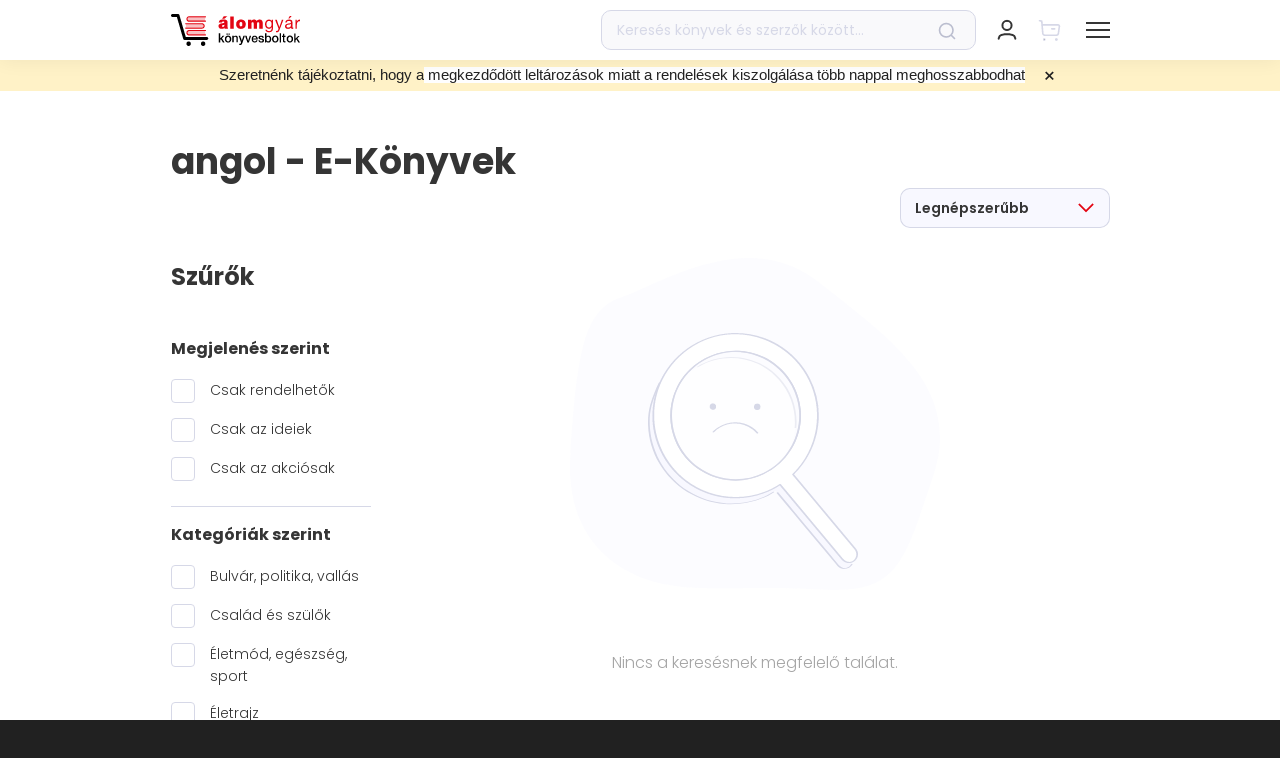

--- FILE ---
content_type: text/html; charset=utf-8
request_url: https://alomgyar.hu/ekonyvlista/nyelvkonyvek-idegen-nyelvu-konyvek/angol?
body_size: 30855
content:
<!DOCTYPE html><html lang="hu">
<head><meta charSet="utf-8"/><title>angol - E-könyvek | Álomgyár</title><meta name="yuspCategoryId" content="15"/><meta name="yuspCategoryPath" content="nyelvkonyvek-idegen-nyelvu-konyvek/angol"/><meta name="robots" content="noindex, nofollow"/><meta name="title" content="angol - E-könyvek | Álomgyár"/><meta name="description" content="Gyors szállítás, akár 2 munkanapon belül! Több ezer átvételi pont, folyamatosan frissülő akciós kínálat! Válogass több mint 40.000 könyv közül!"/><meta property="og:image" content="/_next/static/media/og-image-alomgyar.413fcbd4.png"/><meta property="og:title" content="angol - E-könyvek | Álomgyár"/><meta property="og:description" content="Gyors szállítás, akár 2 munkanapon belül! Több ezer átvételi pont, folyamatosan frissülő akciós kínálat! Válogass több mint 40.000 könyv közül!"/><meta property="twitter:title" content="angol - E-könyvek | Álomgyár"/><meta property="twitter:description" content="Gyors szállítás, akár 2 munkanapon belül! Több ezer átvételi pont, folyamatosan frissülő akciós kínálat! Válogass több mint 40.000 könyv közül!"/><meta property="twitter:image" content="/_next/static/media/og-image-alomgyar.413fcbd4.png"/><noscript><img height="1" width="1" style="display:none" src="https://www.facebook.com/tr?id=250961252134785&amp;ev=PageView&amp;noscript=1" alt=""/></noscript><link rel="canonical" href="https://alomgyar.hu/ekonyvlista/nyelvkonyvek-idegen-nyelvu-konyvek/angol"/><meta name="viewport" content="width=device-width, initial-scale=1, maximum-scale=1.0, user-scalable=0"/><meta property="og:url" content="https://alomgyar.hu/ekonyvlista/nyelvkonyvek-idegen-nyelvu-konyvek/angol"/><meta property="og:type" content="website"/><meta property="og:image:width" content="490"/><meta property="og:image:height" content="490"/><meta name="facebook-domain-verification" content="195z6r2cmfzqxbxwxkz8jkx1cze599"/><link rel="shortcut icon" href="/images/favicon-alomgyar.ico"/><link rel="icon" sizes="16x16" type="image/png" href="/images/LOGO_AGY_16x16.png"/><link rel="icon" sizes="32x32" type="image/png" href="/images/LOGO_AGY_32x32.png"/><link rel="icon" sizes="64x64" type="image/png" href="/images/LOGO_AGY_64x64.png"/><link rel="icon" sizes="128x128" type="image/png" href="/images/LOGO_AGY_128x128.png"/><link rel="icon" sizes="192x192" type="image/png" href="/images/LOGO_AGY_192x192.png"/><link rel="apple-touch-icon" sizes="32x32" type="image/png" href="/images/favicon-alomgyar.png"/><link rel="icon" sizes="16x16" type="image/svg+xml" href="/images/favicon-alomgyar.svg"/><meta name="application-name" content="Álomgyár"/><meta name="yuspItemInCart"/><meta name="next-head-count" content="31"/><link data-next-font="" rel="preconnect" href="/" crossorigin="anonymous"/><script id="google-tag-manager-dataLayer" data-nscript="beforeInteractive">
          // Define dataLayer and the gtag function.
          window.dataLayer = window.dataLayer || [];
          function gtag(){dataLayer.push(arguments);}</script><script id="ms_clarity" type="text/plain" data-category="statistical" data-nscript="beforeInteractive">
            (function(c,l,a,r,i,t,y){
            c[a]=c[a]||function(){(c[a].q=c[a].q||[]).push(arguments)};
            t=l.createElement(r);t.async=1;t.src="https://www.clarity.ms/tag/"+i;
            y=l.getElementsByTagName(r)[0];y.parentNode.insertBefore(t,y);
        })(window, document, "clarity", "script", "l49xc7x8xt");
        </script><script id="fb-pixel" type="text/plain" data-category="marketing" data-nscript="beforeInteractive">
            !function(f,b,e,v,n,t,s)
            {if(f.fbq)return;n=f.fbq=function(){n.callMethod?
            n.callMethod.apply(n,arguments):n.queue.push(arguments)};
            if(!f._fbq)f._fbq=n;n.push=n;n.loaded=!0;n.version='2.0';
            n.queue=[];t=b.createElement(e);t.async=!0;
            t.src=v;s=b.getElementsByTagName(e)[0];
            s.parentNode.insertBefore(t,s)}(window, document,'script',
            'https://connect.facebook.net/en_US/fbevents.js');
            fbq('init', 250961252134785);
          </script><link rel="preload" href="/_next/static/css/3b36ab93c746f2c9.css" as="style"/><link rel="stylesheet" href="/_next/static/css/3b36ab93c746f2c9.css" data-n-g=""/><noscript data-n-css=""></noscript><script defer="" nomodule="" src="/_next/static/chunks/polyfills-c67a75d1b6f99dc8.js"></script><script defer="" src="/_next/static/chunks/7262-f9daccea5f88667d.js"></script><script defer="" src="/_next/static/chunks/7109-84b57bf5f4079899.js"></script><script defer="" src="/_next/static/chunks/1165-402f9bb02c9005bb.js"></script><script defer="" src="/_next/static/chunks/1387-e9d380a7cf2dd512.js"></script><script defer="" src="/_next/static/chunks/8789.61d62df26be1c945.js"></script><script defer="" src="/_next/static/chunks/5428.ab81b6903cc6f18f.js"></script><script defer="" src="/_next/static/chunks/4270.5e7c1f289ca65042.js"></script><script defer="" src="/_next/static/chunks/669-b42250f36ab2d904.js"></script><script defer="" src="/_next/static/chunks/9357.1d3c12c468a22e91.js"></script><script defer="" src="/_next/static/chunks/5823.d3c24c29604ce83c.js"></script><script defer="" src="/_next/static/chunks/9400.2f5af384593a8cea.js"></script><script defer="" src="/_next/static/chunks/2496-c9533460173dd8df.js"></script><script defer="" src="/_next/static/chunks/1399.985caaa19dd70724.js"></script><script defer="" src="/_next/static/chunks/8093-1c188079c318ed32.js"></script><script defer="" src="/_next/static/chunks/7518.e031907dfc50fd81.js"></script><script defer="" src="/_next/static/chunks/113-2f3936adb43d3dfa.js"></script><script defer="" src="/_next/static/chunks/696-57537b178b16cf88.js"></script><script defer="" src="/_next/static/chunks/2070-666376ac07d7436f.js"></script><script defer="" src="/_next/static/chunks/290.1f7a345d28c0360a.js"></script><script defer="" src="/_next/static/chunks/874.b8837d9abd7a7504.js"></script><script defer="" src="/_next/static/chunks/4954.5a607c08a7a4f010.js"></script><script defer="" src="/_next/static/chunks/2055-2dbc55a251e8f826.js"></script><script defer="" src="/_next/static/chunks/8764-8dcf50ffea98c9cf.js"></script><script defer="" src="/_next/static/chunks/4829.f63abc660b4f8dc1.js"></script><script defer="" src="/_next/static/chunks/5368.08fc13f296108480.js"></script><script defer="" src="/_next/static/chunks/9239.c34bc2f2615b95db.js"></script><script src="/_next/static/chunks/webpack-9f5781d51b829566.js" defer=""></script><script src="/_next/static/chunks/framework-f9e5c8d9f0a84ad1.js" defer=""></script><script src="/_next/static/chunks/main-4201ce42a9bd59b6.js" defer=""></script><script src="/_next/static/chunks/pages/_app-e7582bdd9873ed17.js" defer=""></script><script src="/_next/static/chunks/9844-8d576f10bd6a3735.js" defer=""></script><script src="/_next/static/chunks/pages/ekonyvlista/%5B%5B...slug%5D%5D-5271fe50c71d0551.js" defer=""></script><script src="/_next/static/umySDS-id7OfTUtQ5doHI/_buildManifest.js" defer=""></script><script src="/_next/static/umySDS-id7OfTUtQ5doHI/_ssgManifest.js" defer=""></script></head>
<body><div id="__next"><div class="css-0 e1uigj7h1"><style data-emotion="css o0keyx">.css-o0keyx{position:fixed;top:0;left:0;right:0;display:-webkit-box;display:-webkit-flex;display:-ms-flexbox;display:flex;-webkit-flex-direction:column;-ms-flex-direction:column;flex-direction:column;-webkit-transition:height 0.3s ease-in-out;transition:height 0.3s ease-in-out;pointer-events:none;height:0%;height:100%;width:100%;z-index:100000;-webkit-transition:-webkit-transform 0.3s ease-in-out;transition:transform 0.3s ease-in-out;}@media (max-width: 1289px){.css-o0keyx{box-shadow:none;position:fixed;top:0;right:0;left:0;z-index:100000;}}.css-o0keyx >*{pointer-events:initial;}.css-o0keyx .e9xrf8526{-webkit-flex:0;-ms-flex:0;flex:0;z-index:100000;}.css-o0keyx .e9xrf8532{-webkit-flex:0;-ms-flex:0;flex:0;}.css-o0keyx .e9xrf8531{-webkit-flex:0;-ms-flex:0;flex:0;}.css-o0keyx .e9xrf8530{-webkit-flex:0;-ms-flex:0;flex:0;}</style><div class="css-o0keyx e9xrf8525"><style data-emotion="css i3p6f8">.css-i3p6f8{background-color:white;z-index:100002;-webkit-transform:translateY(0);-moz-transform:translateY(0);-ms-transform:translateY(0);transform:translateY(0);box-shadow:0px 1px 20px rgba(0, 0, 0, 0.06);}</style><div class="css-i3p6f8 e9xrf8527"><div class="container css-0 e9xrf8524"><div class="row css-0 e9xrf8523"><div class="col-12 css-0 e9xrf8522"><style data-emotion="css 1qv9y3i">.css-1qv9y3i{display:-webkit-box;display:-webkit-flex;display:-ms-flexbox;display:flex;height:80px;}@media (max-width: 1289px){.css-1qv9y3i{height:60px;}}</style><div class="css-1qv9y3i e9xrf8510"><style data-emotion="css 1ysbipw">.css-1ysbipw{display:-webkit-box;display:-webkit-flex;display:-ms-flexbox;display:flex;-webkit-align-items:center;-webkit-box-align:center;-ms-flex-align:center;align-items:center;margin-right:50px;-webkit-flex-direction:column;-ms-flex-direction:column;flex-direction:column;-webkit-box-pack:center;-ms-flex-pack:center;-webkit-justify-content:center;justify-content:center;}@media (max-width: 1289px){.css-1ysbipw{margin-right:0;}}@media (max-width: 575px){.css-1ysbipw li{font-size:11px;}}@media (max-width: 350px){.css-1ysbipw li{font-size:8px;}}</style><div class="css-1ysbipw e9xrf8521"><style data-emotion="css 1bmeixn">.css-1bmeixn{width:129px;}@media (max-width: 1289px){.css-1bmeixn{width:120px;}}</style><a href="/" class="css-1bmeixn e9xrf8513"><svg width="129" height="32" fill="none" xmlns="http://www.w3.org/2000/svg"><path d="M34.433 7.87h-16.28c-1.499 0-2.784-1.251-2.784-2.815 0-1.563 1.232-2.814 2.785-2.814h16.279c.32 0 .589.26.589.573a.587.587 0 01-.59.574H18.155c-.857 0-1.607.73-1.607 1.615a1.6 1.6 0 001.607 1.616h16.279c.32 0 .589.26.589.573 0 .417-.268.678-.59.678z" fill="#E30613"></path><path d="M34.271 4.013H16.332v.26h17.832c0-.103.053-.208.107-.26zM34.003 5.055v-.104H16.332v.26h17.671v-.156zM34.164 5.89H16.332v.26h17.939c-.053-.104-.107-.209-.107-.26zM30.952 14.697H14.673a.586.586 0 01-.589-.573c0-.313.268-.574.589-.574h16.279c.857 0 1.607-.73 1.607-1.615a1.6 1.6 0 00-1.607-1.616H14.673a.586.586 0 01-.589-.573c0-.313.268-.573.589-.573h16.279c1.5 0 2.784 1.25 2.784 2.814-.053 1.46-1.285 2.71-2.784 2.71z" fill="#E30613"></path><path d="M14.887 12.977h17.939v-.26H14.94c0 .104-.053.156-.053.26zM15.102 11.935v.104h17.67v-.26h-17.67v.156zM14.887 10.84c.053.052.053.157.107.26h17.832v-.26h-17.94zM34.433 21.577h-16.28c-1.499 0-2.784-1.251-2.784-2.815 0-1.563 1.232-2.814 2.785-2.814h16.279c.32 0 .589.26.589.573a.587.587 0 01-.59.574H18.155c-.857 0-1.607.73-1.607 1.615a1.6 1.6 0 001.607 1.616h16.279c.32 0 .589.26.589.573 0 .417-.268.678-.59.678z" fill="#E30613"></path><path d="M34.271 17.72H16.332v.26h17.832c0-.104.053-.208.107-.26zM34.164 19.544H16.332v.26h17.939a.393.393 0 01-.107-.26zM34.003 18.762v-.104H16.332v.26h17.671v-.156z" fill="#E30613"></path><path d="M35.717 25.954H13.655c-.643 0-1.232-.416-1.446-1.094L5.89 2.97H1.5C.642 2.97 0 2.346 0 1.512 0 .678.643 0 1.5 0H6.96c.643 0 1.232.417 1.446 1.094l6.373 21.89h20.937c.803 0 1.5.677 1.5 1.511 0 .782-.643 1.46-1.5 1.46zM19.867 29.707c0-1.251-1.017-2.293-2.249-2.293-1.231 0-2.249 1.042-2.249 2.293 0 1.25 1.018 2.293 2.25 2.293 1.23 0 2.248-.99 2.248-2.293zM34.379 29.707c0-1.251-1.017-2.293-2.25-2.293-1.23 0-2.248 1.042-2.248 2.293 0 1.25 1.017 2.293 2.249 2.293 1.232 0 2.249-.99 2.249-2.293z" fill="#000"></path><path d="M53.335 4.847h-2.303l1.66-2.554h3.535l-2.892 2.554zm.053 5.837c-.428.209-.856.313-1.338.417-.75.208-1.125.365-1.125.99 0 .417.429.834 1.071.834.75 0 1.339-.469 1.392-1.407v-.834zm3.213 1.98c0 .678 0 1.408.429 1.981h-3.427c-.107-.26-.161-.573-.107-.834h-.054c-.75.834-1.767 1.043-2.838 1.043-1.714 0-3.106-.834-3.106-2.71 0-2.867 3.267-2.71 4.98-3.076.482-.104.91-.208.91-.781 0-.626-.535-.834-1.124-.834-1.018 0-1.285.521-1.285.938h-3.16c.107-2.554 2.464-2.919 4.552-2.919 4.23 0 4.177 1.772 4.177 3.492v3.7h.053zM62.706 2.397h-3.374v12.3h3.374v-12.3zM69.935 7.974c-1.285 0-1.446 1.25-1.446 2.189 0 .938.16 2.24 1.446 2.24 1.285 0 1.445-1.25 1.445-2.24 0-.99-.16-2.19-1.445-2.19zm0 6.931c-3.32 0-4.82-2.24-4.82-4.69s1.5-4.69 4.82-4.69c3.32 0 4.82 2.24 4.82 4.69s-1.5 4.69-4.82 4.69zM77.004 5.733h3.266v1.199h.054c.696-1.043 1.66-1.408 2.892-1.408.964 0 1.98.522 2.41 1.408.16-.105.803-1.408 2.998-1.408 2.25 0 3.052 1.564 3.052 3.023v6.15h-3.373V9.85c0-.834-.107-1.615-1.125-1.615-.856 0-1.124.677-1.124 1.615v4.847H82.68V9.85c0-.834-.107-1.615-1.124-1.615-.857 0-1.125.677-1.125 1.615v4.847h-3.373V5.733h-.054zM100.618 10.059c0-1.564-.696-3.18-2.517-3.18-1.874 0-2.624 1.512-2.624 3.232 0 1.615.59 3.387 2.463 3.387 1.982 0 2.678-1.771 2.678-3.44zm1.446 3.856c0 2.919-1.286 4.378-4.07 4.378-1.66 0-3.534-.677-3.641-2.606h1.445c.054 1.043 1.34 1.46 2.303 1.46 1.874 0 2.624-1.355 2.624-3.388v-.573h-.054c-.482 1.094-1.606 1.615-2.73 1.615-2.625 0-3.91-2.084-3.91-4.534 0-2.084 1.018-4.69 4.07-4.69 1.124 0 2.088.52 2.624 1.459v-1.25h1.339v8.13zM108.544 15.896c-.696 1.72-1.285 2.397-2.57 2.397-.321 0-.696-.052-1.018-.156v-1.355c.268.104.536.208.857.208.589 0 .911-.26 1.178-.833l.589-1.512-3.48-8.86h1.66l2.57 7.297h.054l2.463-7.297h1.553l-3.856 10.11zM118.772 2.085h1.874l-2.249 2.45h-1.071l1.446-2.45zm1.124 7.974c-1.124.834-4.391 0-4.391 2.189 0 .99.803 1.303 1.714 1.303 1.928 0 2.677-1.2 2.677-2.033v-1.46zm2.356 4.586c-.267.156-.589.26-1.017.26-.75 0-1.232-.416-1.232-1.354-.803.99-1.874 1.355-3.105 1.355-1.607 0-2.892-.73-2.892-2.502 0-2.033 1.499-2.45 2.999-2.762 1.606-.313 2.945-.209 2.945-1.303 0-1.303-1.071-1.46-1.981-1.46-1.232 0-2.142.365-2.196 1.668h-1.446c.107-2.189 1.767-2.97 3.749-2.97 1.606 0 3.32.364 3.32 2.45v4.585c0 .678 0 .99.482.99.16 0 .267-.052.428-.104v1.147h-.054zM124.395 5.785h1.338v1.876h.054c.696-1.46 1.66-2.137 3.213-2.084V7.14c-2.356 0-3.16 1.303-3.16 3.596v3.961h-1.445V5.785z" fill="#E30613"></path><path d="M47.766 19.335h1.392v5.16l2.463-2.658h1.714l-2.41 2.398 2.624 4.169h-1.66l-1.928-3.18-.803.835v2.345h-1.392v-9.069zM58.851 20.795H57.46V19.44h1.392v1.355zm-3.427-1.407h1.392v1.355h-1.392v-1.355zm1.66 8.026c.321 0 .59-.052.803-.209.215-.156.429-.312.536-.52.16-.21.267-.47.321-.73a4.45 4.45 0 00.107-.834c0-.261-.053-.574-.107-.834a1.803 1.803 0 00-.321-.73c-.16-.208-.322-.417-.536-.521-.214-.156-.482-.209-.803-.209-.321 0-.589.053-.803.209-.214.156-.429.313-.536.521-.16.209-.267.47-.321.73a4.45 4.45 0 00-.107.834c0 .312.053.573.107.834.054.26.16.52.321.73.161.208.322.416.536.52.268.157.535.209.803.209zm0 1.146a3.59 3.59 0 01-1.339-.26 2.792 2.792 0 01-1.017-.73 3.722 3.722 0 01-.643-1.094c-.16-.417-.214-.886-.214-1.407 0-.522.054-.939.214-1.408.16-.417.322-.781.643-1.094.268-.313.589-.521 1.017-.73.375-.156.857-.26 1.339-.26s.964.104 1.339.26c.375.157.75.417 1.017.73.268.313.482.677.643 1.094.16.417.214.886.214 1.407 0 .522-.054.99-.214 1.408-.16.417-.322.781-.643 1.094-.267.313-.589.521-1.017.73-.375.208-.803.26-1.339.26zM61.422 21.837h1.286v.938a2.44 2.44 0 01.803-.834 2.02 2.02 0 011.124-.312c.697 0 1.232.208 1.607.573s.589.938.589 1.668v4.482h-1.392v-4.117c0-.522-.107-.886-.322-1.147a1.216 1.216 0 00-.91-.365c-.214 0-.428.052-.643.157-.16.104-.321.208-.482.364-.107.157-.214.365-.32.574a2.573 2.573 0 00-.108.677v3.857h-1.392v-6.515h.16zM67.688 21.837h1.499l1.66 4.9 1.606-4.9H73.9l-2.463 6.932c-.107.313-.214.573-.321.834-.107.26-.268.52-.375.73-.16.208-.375.364-.59.468a2.116 2.116 0 01-.91.209c-.32 0-.642 0-.963-.052v-1.251c.107 0 .214.052.32.052.108 0 .215.052.322.052.16 0 .321 0 .375-.052.107-.052.214-.104.268-.209.053-.104.107-.156.16-.26a.947.947 0 00.108-.365l.16-.521-2.302-6.567zM74.059 21.837h1.499l1.606 5.055 1.553-5.055h1.393l-2.196 6.567h-1.553l-2.302-6.567zM85.25 24.547a1.57 1.57 0 00-.16-.677 1.232 1.232 0 00-.322-.574c-.107-.156-.322-.26-.482-.364a1.458 1.458 0 00-.643-.157c-.267 0-.482.052-.642.157a1.924 1.924 0 00-.536.364c-.16.157-.267.365-.321.574-.107.208-.107.417-.16.677h3.266zm-3.213.938c0 .26.053.521.107.73.053.26.16.469.321.625.16.157.322.313.536.417.214.105.482.157.75.157.428 0 .75-.105.963-.26.268-.157.429-.47.536-.835h1.285c-.054.365-.214.678-.375.938-.16.26-.375.521-.642.678-.268.208-.536.313-.857.417a3.109 3.109 0 01-.964.156c-.482 0-.91-.104-1.285-.26a2.61 2.61 0 01-.964-.73 2.733 2.733 0 01-.59-1.095c-.106-.416-.214-.885-.214-1.407 0-.469.054-.886.215-1.303.16-.417.321-.781.589-1.094a2.61 2.61 0 01.964-.73c.374-.208.803-.26 1.285-.26.482 0 .91.104 1.339.312.374.209.696.521.963.834.268.313.429.782.59 1.199.107.469.16.938.107 1.407h-4.66v.104zM88.73 26.32c.053.416.214.729.482.885.267.157.589.26.963.26.108 0 .268 0 .429-.051.16 0 .321-.052.482-.105.16-.052.268-.156.375-.26.107-.104.16-.26.107-.47 0-.208-.054-.312-.214-.468a1.043 1.043 0 00-.482-.26c-.215-.053-.429-.157-.643-.21-.268-.051-.482-.103-.75-.156-.267-.052-.482-.156-.75-.208-.213-.104-.428-.209-.642-.365-.214-.156-.321-.313-.428-.573-.107-.209-.161-.521-.161-.834 0-.365.107-.678.268-.886.16-.26.375-.417.642-.573.268-.157.536-.261.857-.313.322-.052.59-.104.91-.104.322 0 .643.052.91.104.322.052.536.208.804.365.214.156.428.364.59.625.16.26.267.573.32.938h-1.445c-.054-.365-.215-.573-.429-.677-.214-.105-.535-.157-.803-.157h-.321c-.107 0-.268.052-.375.105-.107.052-.214.104-.322.208-.107.104-.107.209-.107.365s.054.313.161.417c.107.104.268.208.482.26.214.053.428.157.643.209.267.052.481.104.75.156.267.052.481.157.749.209.268.104.482.208.643.364.214.157.32.313.481.522.108.208.161.469.161.834 0 .364-.107.73-.268.99-.16.26-.374.469-.642.677-.268.157-.59.313-.91.365a6.047 6.047 0 01-.964.104c-.375 0-.75-.052-1.071-.156a3.236 3.236 0 01-.857-.417 1.998 1.998 0 01-.59-.73c-.16-.26-.213-.625-.213-.99h1.178zM98.85 25.12c0-.312-.053-.573-.106-.886a1.804 1.804 0 00-.322-.73 2.507 2.507 0 00-.535-.52c-.214-.157-.482-.209-.75-.209-.589 0-1.017.209-1.339.626-.32.416-.428.99-.428 1.667 0 .313.053.626.107.938.054.261.214.522.321.73.161.209.322.365.536.47.214.103.482.155.75.155.32 0 .589-.052.803-.208.214-.156.375-.313.535-.521.16-.209.268-.47.322-.73.107-.208.107-.469.107-.782zm-4.819-5.785h1.392v3.336c.108-.156.215-.313.375-.417.161-.104.268-.26.429-.313.16-.104.321-.156.535-.208.16-.052.375-.052.536-.052.482 0 .91.104 1.285.26.375.157.696.417.91.73.268.313.429.678.536 1.094.107.417.16.886.16 1.355 0 .417-.053.886-.16 1.303a3.432 3.432 0 01-.482 1.095 2.451 2.451 0 01-.857.782c-.321.208-.75.26-1.178.26-.214 0-.428 0-.643-.052a8.924 8.924 0 01-.589-.156 4.726 4.726 0 01-.535-.313 1.873 1.873 0 01-.375-.521v.886h-1.285v-9.069h-.054zM104.26 27.413c.321 0 .589-.052.803-.208.214-.156.428-.313.536-.521.16-.209.267-.47.321-.73.053-.26.107-.573.107-.834 0-.26-.054-.573-.107-.834a1.816 1.816 0 00-.321-.73c-.161-.208-.322-.416-.536-.52-.214-.157-.482-.209-.803-.209-.321 0-.589.052-.803.209-.215.156-.429.312-.536.52a1.79 1.79 0 00-.321.73c-.054.261-.107.574-.107.834 0 .313.053.574.107.834.053.26.16.521.321.73.161.208.321.417.536.521.267.156.535.209.803.209zm0 1.147c-.482 0-.964-.104-1.339-.26a2.784 2.784 0 01-1.017-.73 3.728 3.728 0 01-.643-1.095c-.161-.417-.214-.886-.214-1.407 0-.52.053-.938.214-1.407.161-.417.321-.782.643-1.094.267-.313.589-.521 1.017-.73.375-.156.857-.26 1.339-.26s.964.104 1.339.26c.374.156.749.417 1.017.73.268.312.482.677.643 1.094.16.417.214.886.214 1.407s-.054.99-.214 1.407c-.161.417-.322.782-.643 1.095-.268.313-.589.521-1.017.73-.375.208-.804.26-1.339.26zM110.045 19.335h-1.393v9.069h1.393v-9.069zM110.9 21.837h1.018v-1.98h1.392v1.98h1.232v1.095h-1.232v3.908c0 .105.054.209.107.261.054.052.107.156.214.156.107.052.215.052.375.052h.268c.054 0 .214 0 .268-.052v1.095c-.161 0-.322.052-.429.052h-.428c-.375 0-.643-.052-.857-.104a1.114 1.114 0 01-.535-.313c-.107-.156-.215-.313-.268-.521-.054-.209-.054-.47-.054-.73v-3.804h-1.017v-1.095h-.054zM118.879 27.361c.321 0 .589-.052.803-.208.214-.156.429-.313.536-.521.16-.209.267-.47.321-.73.054-.26.107-.573.107-.834 0-.26-.053-.573-.107-.834a1.816 1.816 0 00-.321-.73c-.161-.208-.322-.416-.536-.52-.214-.157-.482-.209-.803-.209-.321 0-.589.052-.803.209-.214.156-.429.312-.536.52-.16.21-.268.47-.321.73-.054.261-.107.574-.107.834 0 .313.053.574.107.834.053.26.161.521.321.73.161.208.322.417.536.521.214.104.482.209.803.209zm0 1.147c-.482 0-.964-.104-1.339-.26a2.792 2.792 0 01-1.017-.73 3.728 3.728 0 01-.643-1.095c-.16-.416-.214-.886-.214-1.407 0-.52.054-.938.214-1.407.161-.417.322-.782.643-1.094.268-.313.589-.521 1.017-.73.375-.156.857-.26 1.339-.26s.964.104 1.339.26c.375.156.749.417 1.017.73.268.312.482.677.643 1.094.16.417.214.886.214 1.407s-.054.99-.214 1.407c-.161.417-.322.782-.643 1.095-.268.313-.589.521-1.017.73-.375.156-.804.26-1.339.26zM123.217 19.44v9.068h1.392v-2.345l.803-.886 1.928 3.231H129l-2.624-4.17 2.41-2.397h-1.714l-2.463 2.658v-5.16h-1.392z" fill="#000"></path></svg></a></div><style data-emotion="css y37upr">.css-y37upr{display:-webkit-box;display:-webkit-flex;display:-ms-flexbox;display:flex;-webkit-align-items:center;-webkit-box-align:center;-ms-flex-align:center;align-items:center;-webkit-flex:1;-ms-flex:1;flex:1;}</style><div class="css-y37upr e9xrf8520"><style data-emotion="css 1xclg2i">.css-1xclg2i{margin:0;padding:0;}</style><ul class="d-none d-xl-flex css-1xclg2i e9xrf8512"><style data-emotion="css dguz1t">.css-dguz1t{margin:0;margin-right:27px;padding:0;list-style:none;cursor:pointer;}.css-dguz1t:last-child{margin-right:0;}.css-dguz1t span{font-weight:600;font-size:16px;color:#353535;margin-right:8px;}.css-dguz1t span:hover{-webkit-text-decoration:none;text-decoration:none;}.css-dguz1t svg{-webkit-transition:-webkit-transform 0.3s ease-in-out;transition:transform 0.3s ease-in-out;}.css-dguz1t.active svg{-webkit-transform:rotate(180deg);-moz-transform:rotate(180deg);-ms-transform:rotate(180deg);transform:rotate(180deg);}</style><li class=" css-dguz1t e9xrf856"><span>Könyvek</span><style data-emotion="css 19nz5l5">.css-19nz5l5{font-size:0;pointer-events:none;display:inline-block;max-width:100%;width:auto;height:13px;vertical-align:middle;}</style><div class="css-19nz5l5 e1fsqnz31"><style data-emotion="css 1ln4qnq">.css-1ln4qnq{width:auto;height:13px;vertical-align:top;}.css-1ln4qnq svg{vertical-align:top;}</style></div></li><li class=" css-dguz1t e9xrf856"><span>E-könyvek</span><div class="css-19nz5l5 e1fsqnz31"></div></li><style data-emotion="css h20ie6">.css-h20ie6{margin:0;margin-right:40px;padding:0;list-style:none;display:inline-block;}.css-h20ie6:last-child{margin-right:0;}.css-h20ie6 a{font-weight:600;font-size:16px;color:#353535;}.css-h20ie6 a:hover{-webkit-text-decoration:none;text-decoration:none;}</style><li class="css-h20ie6 e9xrf8511"><a href="/akciok">Akciók</a></li><li class="css-h20ie6 e9xrf8511"><a href="/konyvesboltok">Boltjaink</a></li><li class="css-h20ie6 e9xrf8511"><a href="/magazin">Magazin</a></li></ul></div><style data-emotion="css uqmz2s">.css-uqmz2s{width:375px;display:-webkit-box;display:-webkit-flex;display:-ms-flexbox;display:flex;-webkit-align-items:center;-webkit-box-align:center;-ms-flex-align:center;align-items:center;position:relative;}.css-uqmz2s form{width:100%;}</style><div class="d-none d-lg-flex css-uqmz2s e9xrf8519"><form action="/kereses"><style data-emotion="css 1xg2rii">.css-1xg2rii{position:relative;width:100%;}</style><div class="css-1xg2rii e1nssqtq5"><style data-emotion="css 1sblp2u">.css-1sblp2u{height:40px;background:rgba(214, 216, 230, 0.16);border:1px solid #D6D8E7;border-radius:10px;padding:0 50px 0 15px;width:100%;color:black;}.css-1sblp2u:focus{outline:none;}.css-1sblp2u::-webkit-input-placeholder{color:#D6D8E7;}.css-1sblp2u::-moz-placeholder{color:#D6D8E7;}.css-1sblp2u:-ms-input-placeholder{color:#D6D8E7;}.css-1sblp2u::placeholder{color:#D6D8E7;}</style><input type="text" placeholder="Keresés könyvek és szerzők között..." name="q" class="css-1sblp2u e1nssqtq3" value=""/><style data-emotion="css 1k2hbpc">.css-1k2hbpc{position:absolute;right:20px;top:50%;-webkit-transform:translateY(-50%);-moz-transform:translateY(-50%);-ms-transform:translateY(-50%);transform:translateY(-50%);cursor:pointer;max-width:20px;}.css-1k2hbpc svg{max-width:100%;}</style><div class="css-1k2hbpc e1nssqtq2"><style data-emotion="css 12xx6x2">.css-12xx6x2{font-size:0;pointer-events:none;display:inline-block;max-width:100%;width:18px;height:auto;vertical-align:middle;}</style><div class="css-12xx6x2 e1fsqnz31"><style data-emotion="css 18n48i0">.css-18n48i0{width:18px;height:auto;vertical-align:top;}.css-18n48i0 svg{vertical-align:top;}</style></div></div></div></form></div><style data-emotion="css s5xdrg">.css-s5xdrg{display:-webkit-box;display:-webkit-flex;display:-ms-flexbox;display:flex;-webkit-align-items:center;-webkit-box-align:center;-ms-flex-align:center;align-items:center;}</style><div class="css-s5xdrg e9xrf8517"><style data-emotion="css 18pyo46">.css-18pyo46{height:100%;margin-left:30px;display:-webkit-box;display:-webkit-flex;display:-ms-flexbox;display:flex;-webkit-align-items:center;-webkit-box-align:center;-ms-flex-align:center;align-items:center;position:relative;}.css-18pyo46 >div:first-of-type{cursor:pointer;}@media (max-width: 1289px){.css-18pyo46{margin-left:20px;}}</style><div class="d-lg-none css-18pyo46 e9xrf8516"><style data-emotion="css hvvp4x">.css-hvvp4x{font-size:0;pointer-events:none;display:inline-block;max-width:100%;width:22px;height:22px;vertical-align:middle;}</style><div class="css-hvvp4x e1fsqnz31"><style data-emotion="css 1azwzp1">.css-1azwzp1{width:22px;height:22px;vertical-align:top;}.css-1azwzp1 svg{vertical-align:top;}</style></div></div><div class="css-18pyo46 e9xrf8516"><style data-emotion="css 9c2bot">.css-9c2bot{width:22px;height:22px;display:-webkit-box;display:-webkit-flex;display:-ms-flexbox;display:flex;-webkit-box-pack:center;-ms-flex-pack:center;-webkit-justify-content:center;justify-content:center;-webkit-align-items:center;-webkit-box-align:center;-ms-flex-align:center;align-items:center;}</style><div class="css-9c2bot e1gciptk2"><div class="css-hvvp4x e1fsqnz31"></div><div class="css-0 e1gciptk0"></div></div></div><div class="css-18pyo46 e9xrf8516"><style data-emotion="css 11enff3">.css-11enff3{position:relative;}.css-11enff3 >a{cursor:not-allowed;}</style><div class="css-11enff3 e2i52r01"><a href="/"><style data-emotion="css 1oct57n">.css-1oct57n{font-size:0;pointer-events:none;display:inline-block;max-width:100%;width:23px;height:23px;vertical-align:middle;}</style><div class="css-1oct57n e1fsqnz31"><style data-emotion="css 1pxydre">.css-1pxydre{width:23px;height:23px;vertical-align:top;}.css-1pxydre svg{vertical-align:top;}</style></div></a></div></div><style data-emotion="css 10u7ryc">.css-10u7ryc{height:100%;margin-left:30px;display:-webkit-box;display:-webkit-flex;display:-ms-flexbox;display:flex;-webkit-align-items:center;-webkit-box-align:center;-ms-flex-align:center;align-items:center;position:relative;margin:-12px -12px -12px 20px;}.css-10u7ryc >div:first-of-type{cursor:pointer;}@media (max-width: 1289px){.css-10u7ryc{margin-left:20px;}}@media (max-width: 1289px){.css-10u7ryc{margin:-12px -12px -12px 13px;}}</style><div class="d-xl-none css-10u7ryc e9xrf8515"><div class="hamburger-react" role="button" style="cursor:pointer;height:48px;position:relative;transition:0.4s cubic-bezier(0, 0, 0, 1);user-select:none;width:48px;outline:none;transform:none" tabindex="0"><div style="background:currentColor;height:2px;left:12px;position:absolute;width:24px;top:16px;transition:0.4s cubic-bezier(0, 0, 0, 1);transform:none"></div><div style="background:currentColor;height:2px;left:12px;position:absolute;width:24px;top:23px;transition:0.4s cubic-bezier(0, 0, 0, 1);opacity:1"></div><div style="background:currentColor;height:2px;left:12px;position:absolute;width:24px;top:30px;transition:0.4s cubic-bezier(0, 0, 0, 1);transform:none"></div></div></div></div></div></div></div></div></div><style data-emotion="css 1o53p3">.css-1o53p3{z-index:100001;}</style><div class="css-1o53p3 e9xrf859"></div><style data-emotion="css ke3js1">.css-ke3js1{-webkit-flex:0;-ms-flex:0;flex:0;overflow:hidden;-webkit-transition:flex 0.3s ease-in-out;transition:flex 0.3s ease-in-out;}</style><div class="css-ke3js1 e9xrf8531"></div><style data-emotion="css inxa61">.css-inxa61{-webkit-flex:1;-ms-flex:1;flex:1;overflow:hidden;}</style><div class="css-inxa61 e9xrf8526"></div></div><style data-emotion="css 1jo8di4">.css-1jo8di4{display:-webkit-box;display:-webkit-flex;display:-ms-flexbox;display:flex;-webkit-flex-direction:column;-ms-flex-direction:column;flex-direction:column;position:relative;padding-top:80px;background-color:white;min-height:auto;}@media (max-width: 1289px){.css-1jo8di4{margin-bottom:-35px;}}@media (max-width: 1289px){.css-1jo8di4{padding-top:60px;}}</style><div class="css-1jo8di4 e1h02flb2"><style data-emotion="css a6p1e8">.css-a6p1e8{z-index:1;cursor:pointer;position:-webkit-sticky;position:sticky;top:0px;z-index:9999;-webkit-transition:top 0.2s ease-in-out;transition:top 0.2s ease-in-out;}</style><div class="css-a6p1e8 e150sri83"><style data-emotion="css 9uimvu">.css-9uimvu{width:60px;height:60px;margin:-60px 0 0 auto;-webkit-transform:translate(-70px, -40px);-moz-transform:translate(-70px, -40px);-ms-transform:translate(-70px, -40px);transform:translate(-70px, -40px);background-color:#E30613;border-radius:50%;display:-webkit-box;display:-webkit-flex;display:-ms-flexbox;display:flex;-webkit-box-pack:center;-ms-flex-pack:center;-webkit-justify-content:center;justify-content:center;-webkit-align-items:center;-webkit-box-align:center;-ms-flex-align:center;align-items:center;z-index:2;position:relative;opacity:0;-webkit-transition:opacity 0.3s ease-in-out;transition:opacity 0.3s ease-in-out;}.css-9uimvu:hover{background-color:#CD0914;}@media (max-width: 1289px){.css-9uimvu{width:50px;height:50px;-webkit-transform:translate(-20px, 0px);-moz-transform:translate(-20px, 0px);-ms-transform:translate(-20px, 0px);transform:translate(-20px, 0px);}}</style><div class="css-9uimvu e150sri82"><style data-emotion="css xnkfuj">.css-xnkfuj{position:absolute;left:50%;top:50%;-webkit-transform:translate(-50%, -50%) rotateZ(-90deg);-moz-transform:translate(-50%, -50%) rotateZ(-90deg);-ms-transform:translate(-50%, -50%) rotateZ(-90deg);transform:translate(-50%, -50%) rotateZ(-90deg);z-index:3;font-size:0;}</style><div class="css-xnkfuj e150sri81"><style data-emotion="css 8alz7q">.css-8alz7q{font-size:0;pointer-events:none;display:inline-block;max-width:100%;width:12px;height:auto;vertical-align:middle;}</style><div class="css-8alz7q e1fsqnz31"><style data-emotion="css 1ezxrv8">.css-1ezxrv8{width:12px;height:auto;vertical-align:top;}.css-1ezxrv8 svg{vertical-align:top;}</style></div></div></div></div><div class="container css-0 e1nt80qn2"><div class="row css-0 e1nt80qn1"><div class="col-12 css-0 e1nt80qn0"><style data-emotion="css 1iqf1h3">.css-1iqf1h3{margin-top:80px;margin-bottom:5px;font-weight:700;font-size:36px;}@media (max-width: 767px){.css-1iqf1h3{font-size:22px;margin-top:60px;margin-bottom:30px;}}</style><h1 class="css-1iqf1h3 e1ckwif20">E-Könyvek</h1><style data-emotion="css h376ds">.css-h376ds{margin-bottom:120px;}@media (max-width: 1289px){.css-h376ds{margin-bottom:60px;}}</style><div class="css-h376ds e1uigj7h0"><div class="css-0 e9gn01723"><div class="css-0 e9gn01719"><style data-emotion="css 5d4i2o">.css-5d4i2o{display:-webkit-box;display:-webkit-flex;display:-ms-flexbox;display:flex;margin-bottom:30px;-webkit-align-items:center;-webkit-box-align:center;-ms-flex-align:center;align-items:center;}</style><div class="css-5d4i2o e9gn01718"><style data-emotion="css 1o3nkn">.css-1o3nkn{margin-left:auto;}</style><div class="css-1o3nkn e9gn01717"><div class="css-s5xdrg e9gn01712"><style data-emotion="css 1jwryq8">.css-1jwryq8{margin-right:15px;}</style><div class="d-none d-xl-block css-1jwryq8 e9gn01710">Rendezés:</div><style data-emotion="css 1h6zgo4">.css-1h6zgo4{width:230px;}@media (max-width: 1289px){.css-1h6zgo4{width:210px;}}</style><div class="css-1h6zgo4 e9gn01716"><style data-emotion="css 1r7dqjc">.css-1r7dqjc{display:inline-block;vertical-align:top;position:relative;width:100%;max-width:100%;}.css-1r7dqjc .e1gxpdnc6{height:0;overflow:hidden;}.css-1r7dqjc .e1gxpdnc8{-webkit-transform:rotateZ(90deg);-moz-transform:rotateZ(90deg);-ms-transform:rotateZ(90deg);transform:rotateZ(90deg);}</style><div width="100% " class="css-1r7dqjc e1gxpdnc3"><style data-emotion="css 8781ok">.css-8781ok{position:relative;border-radius:10px;display:-webkit-box;display:-webkit-flex;display:-ms-flexbox;display:flex;height:50px;-webkit-align-items:center;-webkit-box-align:center;-ms-flex-align:center;align-items:center;padding:0 45px 0 15px;background-color:#F8F8FF;box-shadow:inset 0 0 0 1px #D6D8E7;}@media (max-width: 1289px){.css-8781ok{height:40px;}}.css-8781ok:hover{box-shadow:inset 0 0 0 2px #D6D8E7;cursor:pointer;}</style><div aria-haspopup="listbox" aria-expanded="true" class="css-8781ok e1gxpdnc4"><style data-emotion="css gzk2cr">.css-gzk2cr{white-space:nowrap;overflow:hidden;text-overflow:ellipsis;font-weight:600;font-size:14px;-webkit-flex:1;-ms-flex:1;flex:1;color:#353535;}</style><div class="css-gzk2cr e1gxpdnc10">Rendezés</div><style data-emotion="css gpi9bp">.css-gpi9bp{width:16px;position:absolute;right:15px;top:50%;color:aliceblue;-webkit-transform:translateY(-50%);-moz-transform:translateY(-50%);-ms-transform:translateY(-50%);transform:translateY(-50%);}</style><div class="css-gpi9bp e1gxpdnc9"><style data-emotion="css 18bsdwy">.css-18bsdwy{width:10px;margin:0 auto;transform-origin:50%;-webkit-transition:-webkit-transform 0.2s ease-in-out;transition:transform 0.2s ease-in-out;}</style><div class="css-18bsdwy e1gxpdnc8"><style data-emotion="css 1h6u3rs">.css-1h6u3rs{font-size:0;pointer-events:none;display:inline-block;max-width:100%;width:10px;height:auto;vertical-align:middle;}</style><div class="css-1h6u3rs e1fsqnz31"><style data-emotion="css 12du8a9">.css-12du8a9{width:10px;height:auto;vertical-align:top;}.css-12du8a9 svg{vertical-align:top;}</style></div></div></div></div><style data-emotion="css 1ahprqr">.css-1ahprqr{border-radius:0 0 10px 10px;border-width:0px 1px 1px 1px;position:relative;background-color:white;width:100%;z-index:999;}</style><div tabindex="-1" role="listbox" class="css-1ahprqr e1gxpdnc6"><style data-emotion="css e7ydc5">.css-e7ydc5{margin:0;padding:0;position:absolute;display:inline-block;border:1px solid #D6D8E7;display:table-cell;left:0;top:-1px;width:100%;background-color:white;max-height:300px;overflow-y:auto;}</style><ul class="css-e7ydc5 e1gxpdnc5"><style data-emotion="css 16s841s">.css-16s841s{padding:10px 45px 10px 15px;list-style:none;margin:0;}.css-16s841s:hover{cursor:pointer;font-weight:600;color:#E30613;}.css-16s841s:active,.css-16s841s:focus{color:#E30613;}.css-16s841s::before{display:block;height:0;overflow:hidden;font-weight:600;content:attr(data-text);}</style><li role="option" data-text="Legnépszerűbb" class="css-16s841s e1gxpdnc7">Legnépszerűbb</li><li role="option" data-text="Megjelenés szerint" class="css-16s841s e1gxpdnc7">Megjelenés szerint</li><li role="option" data-text="Ár szerint növekvő" class="css-16s841s e1gxpdnc7">Ár szerint növekvő</li><li role="option" data-text="Ár szerint csökkenő" class="css-16s841s e1gxpdnc7">Ár szerint csökkenő</li><li role="option" data-text="Legmagasabb kedvezmény" class="css-16s841s e1gxpdnc7">Legmagasabb kedvezmény</li></ul></div></div></div></div></div><style data-emotion="css 3ie4">.css-3ie4{width:110px;margin-left:20px;}</style><div class="d-block d-md-none css-3ie4 e9gn01711"><div class="css-s5xdrg e9gn01712"><style data-emotion="css rihhr5">.css-rihhr5{border:none;padding:0 15px;border-radius:10px;border:1px solid #E30613;background-color:white;height:40px;width:100%;max-width:110px;color:#E30613;font-weight:600;font-size:16px;}.css-rihhr5:hover{background-color:#FFF4F5;}.css-rihhr5:focus{outline:none;}</style><button class="css-rihhr5 exz6uf03"><style data-emotion="css 2ejmx8">.css-2ejmx8{margin-right:0;display:inline-block;}</style><div class="css-2ejmx8 exz6uf02"></div></button></div></div></div><style data-emotion="css zjik7">.css-zjik7{display:-webkit-box;display:-webkit-flex;display:-ms-flexbox;display:flex;}</style><div class="css-zjik7 e9gn01715"><style data-emotion="css 16luvio">.css-16luvio{max-width:250px;margin-right:30px;width:200px;}@media (max-width: 767px){.css-16luvio{display:none;}}</style><div class="css-16luvio e9gn01714"><style data-emotion="css ehld0v">.css-ehld0v{font-weight:700;font-size:24px;margin-bottom:40px;}</style><div class="css-ehld0v e9gn01722">Szűrők</div><div class="css-0 e9gn0176"><style data-emotion="css uh765e">.css-uh765e{margin-bottom:20px;border-bottom:1px solid #d6d8e7;}@media (max-width: 1289px){.css-uh765e{margin-bottom:15px;}}.css-uh765e:last-child{border-bottom:none;}</style><div class="css-uh765e e9gn01721"><style data-emotion="css 3547m0">.css-3547m0 .e1jqc2ql5{height:auto;}</style><div class="css-3547m0 e1jqc2ql0"><style data-emotion="css 1t1lg2d">.css-1t1lg2d{font-weight:bold;font-size:18px;margin-bottom:18px;position:relative;cursor:pointer;}@media (max-width: 1289px){.css-1t1lg2d{font-size:16px;}}.css-1t1lg2d .e1qj5wht1{-webkit-transform:rotateZ(-90deg);-moz-transform:rotateZ(-90deg);-ms-transform:rotateZ(-90deg);transform:rotateZ(-90deg);}</style><div class="css-1t1lg2d e1qj5wht0">Megjelenés szerint</div><style data-emotion="css 1hf6p0a">.css-1hf6p0a{padding-bottom:10px;overflow:hidden;}</style><div class="css-1hf6p0a e1jqc2ql5"><style data-emotion="css 1yknddx">.css-1yknddx{display:-webkit-box;display:-webkit-flex;display:-ms-flexbox;display:flex;margin-bottom:20px;cursor:pointer;}@media (max-width: 1289px){.css-1yknddx{margin-bottom:15px;}}</style><div class="css-1yknddx e1jqc2ql4"><style data-emotion="css 1lqp2ij">.css-1lqp2ij{display:inline-block;vertical-align:middle;margin-right:15px;pointer-events:none;}</style><div class="css-1lqp2ij e1jqc2ql3"><style data-emotion="css hfn5qw">.css-hfn5qw{display:inline-block;vertical-align:top;}</style><div class="css-hfn5qw eupzjtc8"><style data-emotion="css 1cqdg99">.css-1cqdg99{display:-webkit-box;display:-webkit-flex;display:-ms-flexbox;display:flex;margin-bottom:0;}.css-1cqdg99 a{-webkit-text-decoration:underline;text-decoration:underline;color:#E30613;}</style><label class="css-1cqdg99 eupzjtc6"><style data-emotion="css eivff4">.css-eivff4{display:none;}</style><input type="checkbox" class="css-eivff4 eupzjtc7"/><style data-emotion="css 1lbnhz0">.css-1lbnhz0{cursor:pointer;}.css-1lbnhz0 svg{display:block;}</style><div class="css-1lbnhz0 eupzjtc2"><style data-emotion="css aa19q4">.css-aa19q4:hover rect{stroke:#353535;}</style><div class="css-aa19q4 eupzjtc4"><svg width="24" height="24" viewBox="0 0 24 24" fill="none" xmlns="http://www.w3.org/2000/svg"><rect x="0.5" y="0.5" width="23" height="23" rx="3.5" stroke="#D6D8E7"></rect></svg></div></div></label></div></div><style data-emotion="css 1ir0w1h">.css-1ir0w1h{display:inline-block;vertical-align:middle;font-size:14px;color:#212121;}</style><div class="css-1ir0w1h e1jqc2ql2"><a href="/ekonyvlista/nyelvkonyvek-idegen-nyelvu-konyvek/angol?m=normal">Csak rendelhetők</a></div></div><div class="css-1yknddx e1jqc2ql4"><div class="css-1lqp2ij e1jqc2ql3"><div class="css-hfn5qw eupzjtc8"><label class="css-1cqdg99 eupzjtc6"><input type="checkbox" class="css-eivff4 eupzjtc7"/><div class="css-1lbnhz0 eupzjtc2"><div class="css-aa19q4 eupzjtc4"><svg width="24" height="24" viewBox="0 0 24 24" fill="none" xmlns="http://www.w3.org/2000/svg"><rect x="0.5" y="0.5" width="23" height="23" rx="3.5" stroke="#D6D8E7"></rect></svg></div></div></label></div></div><div class="css-1ir0w1h e1jqc2ql2"><a href="/ekonyvlista/nyelvkonyvek-idegen-nyelvu-konyvek/angol?m=csak-az-ideiek">Csak az ideiek</a></div></div><div class="css-1yknddx e1jqc2ql4"><div class="css-1lqp2ij e1jqc2ql3"><div class="css-hfn5qw eupzjtc8"><label class="css-1cqdg99 eupzjtc6"><input type="checkbox" class="css-eivff4 eupzjtc7"/><div class="css-1lbnhz0 eupzjtc2"><div class="css-aa19q4 eupzjtc4"><svg width="24" height="24" viewBox="0 0 24 24" fill="none" xmlns="http://www.w3.org/2000/svg"><rect x="0.5" y="0.5" width="23" height="23" rx="3.5" stroke="#D6D8E7"></rect></svg></div></div></label></div></div><div class="css-1ir0w1h e1jqc2ql2"><a href="/ekonyvlista/nyelvkonyvek-idegen-nyelvu-konyvek/angol?m=csak-az-akciosak">Csak az akciósak</a></div></div></div></div></div><div class="css-uh765e e9gn01721"><div class="css-3547m0 e1jqc2ql0"><div class="css-1t1lg2d e1qj5wht0">Kategóriák szerint</div><div class="css-1hf6p0a e1jqc2ql5"><div class="css-1yknddx e1jqc2ql4"><div class="css-1lqp2ij e1jqc2ql3"><div class="css-hfn5qw eupzjtc8"><label class="css-1cqdg99 eupzjtc6"><input type="checkbox" class="css-eivff4 eupzjtc7"/><div class="css-1lbnhz0 eupzjtc2"><div class="css-aa19q4 eupzjtc4"><svg width="24" height="24" viewBox="0 0 24 24" fill="none" xmlns="http://www.w3.org/2000/svg"><rect x="0.5" y="0.5" width="23" height="23" rx="3.5" stroke="#D6D8E7"></rect></svg></div></div></label></div></div><div class="css-1ir0w1h e1jqc2ql2"><a href="/ekonyvlista/bulvar-politika-vallas/angol?">Bulvár, politika, vallás</a></div></div><div class="css-1yknddx e1jqc2ql4"><div class="css-1lqp2ij e1jqc2ql3"><div class="css-hfn5qw eupzjtc8"><label class="css-1cqdg99 eupzjtc6"><input type="checkbox" class="css-eivff4 eupzjtc7"/><div class="css-1lbnhz0 eupzjtc2"><div class="css-aa19q4 eupzjtc4"><svg width="24" height="24" viewBox="0 0 24 24" fill="none" xmlns="http://www.w3.org/2000/svg"><rect x="0.5" y="0.5" width="23" height="23" rx="3.5" stroke="#D6D8E7"></rect></svg></div></div></label></div></div><div class="css-1ir0w1h e1jqc2ql2"><a href="/ekonyvlista/csalad-es-szulok/angol?">Család és szülők</a></div></div><div class="css-1yknddx e1jqc2ql4"><div class="css-1lqp2ij e1jqc2ql3"><div class="css-hfn5qw eupzjtc8"><label class="css-1cqdg99 eupzjtc6"><input type="checkbox" class="css-eivff4 eupzjtc7"/><div class="css-1lbnhz0 eupzjtc2"><div class="css-aa19q4 eupzjtc4"><svg width="24" height="24" viewBox="0 0 24 24" fill="none" xmlns="http://www.w3.org/2000/svg"><rect x="0.5" y="0.5" width="23" height="23" rx="3.5" stroke="#D6D8E7"></rect></svg></div></div></label></div></div><div class="css-1ir0w1h e1jqc2ql2"><a href="/ekonyvlista/eletmod-egeszseg-sport/angol?">Életmód, egészség, sport</a></div></div><div class="css-1yknddx e1jqc2ql4"><div class="css-1lqp2ij e1jqc2ql3"><div class="css-hfn5qw eupzjtc8"><label class="css-1cqdg99 eupzjtc6"><input type="checkbox" class="css-eivff4 eupzjtc7"/><div class="css-1lbnhz0 eupzjtc2"><div class="css-aa19q4 eupzjtc4"><svg width="24" height="24" viewBox="0 0 24 24" fill="none" xmlns="http://www.w3.org/2000/svg"><rect x="0.5" y="0.5" width="23" height="23" rx="3.5" stroke="#D6D8E7"></rect></svg></div></div></label></div></div><div class="css-1ir0w1h e1jqc2ql2"><a href="/ekonyvlista/eletrajz/angol?">Életrajz</a></div></div><div class="css-1yknddx e1jqc2ql4"><div class="css-1lqp2ij e1jqc2ql3"><div class="css-hfn5qw eupzjtc8"><label class="css-1cqdg99 eupzjtc6"><input type="checkbox" class="css-eivff4 eupzjtc7"/><div class="css-1lbnhz0 eupzjtc2"><div class="css-aa19q4 eupzjtc4"><svg width="24" height="24" viewBox="0 0 24 24" fill="none" xmlns="http://www.w3.org/2000/svg"><rect x="0.5" y="0.5" width="23" height="23" rx="3.5" stroke="#D6D8E7"></rect></svg></div></div></label></div></div><div class="css-1ir0w1h e1jqc2ql2"><a href="/ekonyvlista/exkluziv-alomgyar-termekek/angol?">Exkluzív Álomgyár termékek</a></div></div><div class="css-1yknddx e1jqc2ql4"><div class="css-1lqp2ij e1jqc2ql3"><div class="css-hfn5qw eupzjtc8"><label class="css-1cqdg99 eupzjtc6"><input type="checkbox" class="css-eivff4 eupzjtc7"/><div class="css-1lbnhz0 eupzjtc2"><div class="css-aa19q4 eupzjtc4"><svg width="24" height="24" viewBox="0 0 24 24" fill="none" xmlns="http://www.w3.org/2000/svg"><rect x="0.5" y="0.5" width="23" height="23" rx="3.5" stroke="#D6D8E7"></rect></svg></div></div></label></div></div><div class="css-1ir0w1h e1jqc2ql2"><a href="/ekonyvlista/ezoteria/angol?">Ezotéria</a></div></div><div class="css-1yknddx e1jqc2ql4"><div class="css-1lqp2ij e1jqc2ql3"><div class="css-hfn5qw eupzjtc8"><label class="css-1cqdg99 eupzjtc6"><input type="checkbox" class="css-eivff4 eupzjtc7"/><div class="css-1lbnhz0 eupzjtc2"><div class="css-aa19q4 eupzjtc4"><svg width="24" height="24" viewBox="0 0 24 24" fill="none" xmlns="http://www.w3.org/2000/svg"><rect x="0.5" y="0.5" width="23" height="23" rx="3.5" stroke="#D6D8E7"></rect></svg></div></div></label></div></div><div class="css-1ir0w1h e1jqc2ql2"><a href="/ekonyvlista/fantasy-scifi/angol?">Fantasy, Sci-fi</a></div></div><div class="css-1yknddx e1jqc2ql4"><div class="css-1lqp2ij e1jqc2ql3"><div class="css-hfn5qw eupzjtc8"><label class="css-1cqdg99 eupzjtc6"><input type="checkbox" class="css-eivff4 eupzjtc7"/><div class="css-1lbnhz0 eupzjtc2"><div class="css-aa19q4 eupzjtc4"><svg width="24" height="24" viewBox="0 0 24 24" fill="none" xmlns="http://www.w3.org/2000/svg"><rect x="0.5" y="0.5" width="23" height="23" rx="3.5" stroke="#D6D8E7"></rect></svg></div></div></label></div></div><div class="css-1ir0w1h e1jqc2ql2"><a href="/ekonyvlista/friss-megjelenesek/angol?">Friss megjelenések</a></div></div><div class="css-1yknddx e1jqc2ql4"><div class="css-1lqp2ij e1jqc2ql3"><div class="css-hfn5qw eupzjtc8"><label class="css-1cqdg99 eupzjtc6"><input type="checkbox" class="css-eivff4 eupzjtc7"/><div class="css-1lbnhz0 eupzjtc2"><div class="css-aa19q4 eupzjtc4"><svg width="24" height="24" viewBox="0 0 24 24" fill="none" xmlns="http://www.w3.org/2000/svg"><rect x="0.5" y="0.5" width="23" height="23" rx="3.5" stroke="#D6D8E7"></rect></svg></div></div></label></div></div><div class="css-1ir0w1h e1jqc2ql2"><a href="/ekonyvlista/gasztronomia/angol?">Gasztronómia</a></div></div><div class="css-1yknddx e1jqc2ql4"><div class="css-1lqp2ij e1jqc2ql3"><div class="css-hfn5qw eupzjtc8"><label class="css-1cqdg99 eupzjtc6"><input type="checkbox" class="css-eivff4 eupzjtc7"/><div class="css-1lbnhz0 eupzjtc2"><div class="css-aa19q4 eupzjtc4"><svg width="24" height="24" viewBox="0 0 24 24" fill="none" xmlns="http://www.w3.org/2000/svg"><rect x="0.5" y="0.5" width="23" height="23" rx="3.5" stroke="#D6D8E7"></rect></svg></div></div></label></div></div><div class="css-1ir0w1h e1jqc2ql2"><a href="/ekonyvlista/gazdasag-uzleti-elet/angol?">Gazdaság, üzleti élet</a></div></div><div class="css-1yknddx e1jqc2ql4"><div class="css-1lqp2ij e1jqc2ql3"><div class="css-hfn5qw eupzjtc8"><label class="css-1cqdg99 eupzjtc6"><input type="checkbox" class="css-eivff4 eupzjtc7"/><div class="css-1lbnhz0 eupzjtc2"><div class="css-aa19q4 eupzjtc4"><svg width="24" height="24" viewBox="0 0 24 24" fill="none" xmlns="http://www.w3.org/2000/svg"><rect x="0.5" y="0.5" width="23" height="23" rx="3.5" stroke="#D6D8E7"></rect></svg></div></div></label></div></div><div class="css-1ir0w1h e1jqc2ql2"><a href="/ekonyvlista/gyermek-es-fjusagi/angol?">Gyermek és ifjúsági</a></div></div><div class="css-1yknddx e1jqc2ql4"><div class="css-1lqp2ij e1jqc2ql3"><div class="css-hfn5qw eupzjtc8"><label class="css-1cqdg99 eupzjtc6"><input type="checkbox" class="css-eivff4 eupzjtc7"/><div class="css-1lbnhz0 eupzjtc2"><div class="css-aa19q4 eupzjtc4"><svg width="24" height="24" viewBox="0 0 24 24" fill="none" xmlns="http://www.w3.org/2000/svg"><rect x="0.5" y="0.5" width="23" height="23" rx="3.5" stroke="#D6D8E7"></rect></svg></div></div></label></div></div><div class="css-1ir0w1h e1jqc2ql2"><a href="/ekonyvlista/hobbi-szabadido/angol?">Hobbi, szabadidő</a></div></div><div class="css-1yknddx e1jqc2ql4"><div class="css-1lqp2ij e1jqc2ql3"><div class="css-hfn5qw eupzjtc8"><label class="css-1cqdg99 eupzjtc6"><input type="checkbox" class="css-eivff4 eupzjtc7"/><div class="css-1lbnhz0 eupzjtc2"><div class="css-aa19q4 eupzjtc4"><svg width="24" height="24" viewBox="0 0 24 24" fill="none" xmlns="http://www.w3.org/2000/svg"><rect x="0.5" y="0.5" width="23" height="23" rx="3.5" stroke="#D6D8E7"></rect></svg></div></div></label></div></div><div class="css-1ir0w1h e1jqc2ql2"><a href="/ekonyvlista/krimi-thriller/angol?">Krimi, thriller</a></div></div><div class="css-1yknddx e1jqc2ql4"><div class="css-1lqp2ij e1jqc2ql3"><div class="css-hfn5qw eupzjtc8"><label class="css-1cqdg99 eupzjtc6"><input type="checkbox" class="css-eivff4 eupzjtc7"/><div class="css-1lbnhz0 eupzjtc2"><div class="css-aa19q4 eupzjtc4"><svg width="24" height="24" viewBox="0 0 24 24" fill="none" xmlns="http://www.w3.org/2000/svg"><rect x="0.5" y="0.5" width="23" height="23" rx="3.5" stroke="#D6D8E7"></rect></svg></div></div></label></div></div><div class="css-1ir0w1h e1jqc2ql2"><a href="/ekonyvlista/naptarak-polok-egyeb/angol?">Naptárak, pólók, egyéb</a></div></div><div class="css-1yknddx e1jqc2ql4"><div class="css-1lqp2ij e1jqc2ql3"><div class="css-hfn5qw eupzjtc8"><label class="css-1cqdg99 eupzjtc6"><input type="checkbox" class="css-eivff4 eupzjtc7"/><div class="css-1lbnhz0 eupzjtc2"><div class="css-aa19q4 eupzjtc4"><svg width="24" height="24" viewBox="0 0 24 24" fill="none" xmlns="http://www.w3.org/2000/svg"><rect x="0.5" y="0.5" width="23" height="23" rx="3.5" stroke="#D6D8E7"></rect></svg></div></div></label></div></div><div class="css-1ir0w1h e1jqc2ql2"><a href="/ekonyvlista/novellak/angol?">Novellák</a></div></div><div class="css-1yknddx e1jqc2ql4"><div class="css-1lqp2ij e1jqc2ql3"><div checked="" class="css-hfn5qw eupzjtc8"><label class="css-1cqdg99 eupzjtc6"><input type="checkbox" class="css-eivff4 eupzjtc7" checked=""/><div class="css-1lbnhz0 eupzjtc2"><div class="css-0 eupzjtc3"><svg width="24" height="24" viewBox="0 0 24 24" fill="none" xmlns="http://www.w3.org/2000/svg"><rect width="24" height="24" rx="4" fill="#212121"></rect><path fill-rule="evenodd" clip-rule="evenodd" d="M10.52 14.6666L17.8799 7L19 8.16672L10.52 17L6 12.2917L7.12005 11.125L10.52 14.6666Z" fill="white"></path><path fill-rule="evenodd" clip-rule="evenodd" d="M10.52 14.6666L17.8799 7L19 8.16672L10.52 17L6 12.2917L7.12005 11.125L10.52 14.6666Z" fill="url(#paint0_linear)"></path><path fill-rule="evenodd" clip-rule="evenodd" d="M10.52 14.6666L17.8799 7L19 8.16672L10.52 17L6 12.2917L7.12005 11.125L10.52 14.6666Z" fill="url(#paint1_linear)"></path><defs><linearGradient id="paint0_linear" x1="12.5" y1="7" x2="12.5" y2="17" gradientUnits="userSpaceOnUse"><stop stop-color="white"></stop><stop offset="1" stop-color="white" stop-opacity="0"></stop></linearGradient><linearGradient id="paint1_linear" x1="12.5" y1="7" x2="12.5" y2="17" gradientUnits="userSpaceOnUse"><stop stop-color="white"></stop><stop offset="1" stop-color="white" stop-opacity="0"></stop></linearGradient></defs></svg></div></div></label></div></div><div class="css-1ir0w1h e1jqc2ql2"><a href="/ekonyvlista/nyelvkonyvek-idegen-nyelvu-konyvek/angol?">Nyelvkönyvek, Idegen nyelvű könyvek</a></div></div><div class="css-1yknddx e1jqc2ql4"><div class="css-1lqp2ij e1jqc2ql3"><div class="css-hfn5qw eupzjtc8"><label class="css-1cqdg99 eupzjtc6"><input type="checkbox" class="css-eivff4 eupzjtc7"/><div class="css-1lbnhz0 eupzjtc2"><div class="css-aa19q4 eupzjtc4"><svg width="24" height="24" viewBox="0 0 24 24" fill="none" xmlns="http://www.w3.org/2000/svg"><rect x="0.5" y="0.5" width="23" height="23" rx="3.5" stroke="#D6D8E7"></rect></svg></div></div></label></div></div><div class="css-1ir0w1h e1jqc2ql2"><a href="/ekonyvlista/romantikus/angol?">Romantikus</a></div></div><div class="css-1yknddx e1jqc2ql4"><div class="css-1lqp2ij e1jqc2ql3"><div class="css-hfn5qw eupzjtc8"><label class="css-1cqdg99 eupzjtc6"><input type="checkbox" class="css-eivff4 eupzjtc7"/><div class="css-1lbnhz0 eupzjtc2"><div class="css-aa19q4 eupzjtc4"><svg width="24" height="24" viewBox="0 0 24 24" fill="none" xmlns="http://www.w3.org/2000/svg"><rect x="0.5" y="0.5" width="23" height="23" rx="3.5" stroke="#D6D8E7"></rect></svg></div></div></label></div></div><div class="css-1ir0w1h e1jqc2ql2"><a href="/ekonyvlista/szepirodalom/angol?">Szépirodalom</a></div></div><div class="css-1yknddx e1jqc2ql4"><div class="css-1lqp2ij e1jqc2ql3"><div class="css-hfn5qw eupzjtc8"><label class="css-1cqdg99 eupzjtc6"><input type="checkbox" class="css-eivff4 eupzjtc7"/><div class="css-1lbnhz0 eupzjtc2"><div class="css-aa19q4 eupzjtc4"><svg width="24" height="24" viewBox="0 0 24 24" fill="none" xmlns="http://www.w3.org/2000/svg"><rect x="0.5" y="0.5" width="23" height="23" rx="3.5" stroke="#D6D8E7"></rect></svg></div></div></label></div></div><div class="css-1ir0w1h e1jqc2ql2"><a href="/ekonyvlista/szorakoztato-irodalom/angol?">Szórakoztató irodalom</a></div></div><div class="css-1yknddx e1jqc2ql4"><div class="css-1lqp2ij e1jqc2ql3"><div class="css-hfn5qw eupzjtc8"><label class="css-1cqdg99 eupzjtc6"><input type="checkbox" class="css-eivff4 eupzjtc7"/><div class="css-1lbnhz0 eupzjtc2"><div class="css-aa19q4 eupzjtc4"><svg width="24" height="24" viewBox="0 0 24 24" fill="none" xmlns="http://www.w3.org/2000/svg"><rect x="0.5" y="0.5" width="23" height="23" rx="3.5" stroke="#D6D8E7"></rect></svg></div></div></label></div></div><div class="css-1ir0w1h e1jqc2ql2"><a href="/ekonyvlista/tortenelem/angol?">Történelem</a></div></div><div class="css-1yknddx e1jqc2ql4"><div class="css-1lqp2ij e1jqc2ql3"><div class="css-hfn5qw eupzjtc8"><label class="css-1cqdg99 eupzjtc6"><input type="checkbox" class="css-eivff4 eupzjtc7"/><div class="css-1lbnhz0 eupzjtc2"><div class="css-aa19q4 eupzjtc4"><svg width="24" height="24" viewBox="0 0 24 24" fill="none" xmlns="http://www.w3.org/2000/svg"><rect x="0.5" y="0.5" width="23" height="23" rx="3.5" stroke="#D6D8E7"></rect></svg></div></div></label></div></div><div class="css-1ir0w1h e1jqc2ql2"><a href="/ekonyvlista/tudomany-technologia/angol?">Tudomány, technológia</a></div></div><div class="css-1yknddx e1jqc2ql4"><div class="css-1lqp2ij e1jqc2ql3"><div class="css-hfn5qw eupzjtc8"><label class="css-1cqdg99 eupzjtc6"><input type="checkbox" class="css-eivff4 eupzjtc7"/><div class="css-1lbnhz0 eupzjtc2"><div class="css-aa19q4 eupzjtc4"><svg width="24" height="24" viewBox="0 0 24 24" fill="none" xmlns="http://www.w3.org/2000/svg"><rect x="0.5" y="0.5" width="23" height="23" rx="3.5" stroke="#D6D8E7"></rect></svg></div></div></label></div></div><div class="css-1ir0w1h e1jqc2ql2"><a href="/ekonyvlista/utolso-darabok/angol?">Utolsó darabok</a></div></div></div></div></div><div class="css-uh765e e9gn01721"><style data-emotion="css zle8dp">.css-zle8dp .e857am43{height:auto;}</style><div class="css-zle8dp e857am40"><div class="css-1t1lg2d e1qj5wht0">Alkategóriák szerint</div><div class="css-1hf6p0a e857am43"><style data-emotion="css pr10xp">.css-pr10xp{margin-bottom:10px;}</style><div class="css-pr10xp e857am41"><a href="/ekonyvlista/nyelvkonyvek-idegen-nyelvu-konyvek/altalanos-nyelvkoenyv?"><style data-emotion="css hw7jf1">.css-hw7jf1{background-color:#F8F8FF;min-height:30px;border-radius:15px;display:-webkit-inline-box;display:-webkit-inline-flex;display:-ms-inline-flexbox;display:inline-flex;padding:0 15px;-webkit-align-items:center;-webkit-box-align:center;-ms-flex-align:center;align-items:center;cursor:pointer;}</style><div class="css-hw7jf1 e857am42">Általános nyelvkönyv</div></a></div><div class="css-pr10xp e857am41"><a href="/ekonyvlista/nyelvkonyvek-idegen-nyelvu-konyvek/angol?"><style data-emotion="css ec4e6t">.css-ec4e6t{background-color:#BBBECF;min-height:30px;border-radius:15px;display:-webkit-inline-box;display:-webkit-inline-flex;display:-ms-inline-flexbox;display:inline-flex;padding:0 15px;-webkit-align-items:center;-webkit-box-align:center;-ms-flex-align:center;align-items:center;cursor:pointer;}</style><div selected="" class="css-ec4e6t e857am42">angol</div></a></div><div class="css-pr10xp e857am41"><a href="/ekonyvlista/nyelvkonyvek-idegen-nyelvu-konyvek/angol-nyelvu-kiadvanyok?"><div class="css-hw7jf1 e857am42">Angol nyelvű kiadványok</div></a></div><div class="css-pr10xp e857am41"><a href="/ekonyvlista/nyelvkonyvek-idegen-nyelvu-konyvek/angol-nyelvu-konyvek?"><div class="css-hw7jf1 e857am42">Angol nyelvű könyvek</div></a></div><div class="css-pr10xp e857am41"><a href="/ekonyvlista/nyelvkonyvek-idegen-nyelvu-konyvek/angol-allattartas?"><div class="css-hw7jf1 e857am42">Angol: Állattartás</div></a></div><div class="css-pr10xp e857am41"><a href="/ekonyvlista/nyelvkonyvek-idegen-nyelvu-konyvek/angol-angol-nyelvkonyv?"><div class="css-hw7jf1 e857am42">Angol: Angol nyelvkönyv</div></a></div><div class="css-pr10xp e857am41"><a href="/ekonyvlista/nyelvkonyvek-idegen-nyelvu-konyvek/angol-angol-nyelvu-irodalom?"><div class="css-hw7jf1 e857am42">Angol: Angol nyelvű irodalom</div></a></div><div class="css-pr10xp e857am41"><a href="/ekonyvlista/nyelvkonyvek-idegen-nyelvu-konyvek/angol-angol-nyelvu-irodalom-angol-fantasy?"><div class="css-hw7jf1 e857am42">Angol: Angol nyelvű irodalom, Angol: Fantasy</div></a></div><div class="css-pr10xp e857am41"><a href="/ekonyvlista/nyelvkonyvek-idegen-nyelvu-konyvek/angol-chick-lit?"><div class="css-hw7jf1 e857am42">Angol: Chick lit</div></a></div><div class="css-pr10xp e857am41"><a href="/ekonyvlista/nyelvkonyvek-idegen-nyelvu-konyvek/angol-csalad-parkapcsolat?"><div class="css-hw7jf1 e857am42">Angol: Család, párkapcsolat</div></a></div><div class="css-pr10xp e857am41"><a href="/ekonyvlista/nyelvkonyvek-idegen-nyelvu-konyvek/angol-csaladregeny?"><div class="css-hw7jf1 e857am42">Angol: Családregény</div></a></div><div class="css-pr10xp e857am41"><a href="/ekonyvlista/nyelvkonyvek-idegen-nyelvu-konyvek/angol-egeszseg-es-eletmod?"><div class="css-hw7jf1 e857am42">Angol: Egészség és életmód</div></a></div><div class="css-pr10xp e857am41"><a href="/ekonyvlista/nyelvkonyvek-idegen-nyelvu-konyvek/angol-egeszseg-es-eletmod-angol-felnott-konyvek-18?"><div class="css-hw7jf1 e857am42">Angol: Egészség és életmód, Angol: Felnőtt könyvek (18+)</div></a></div><div class="css-pr10xp e857am41"><a href="/ekonyvlista/nyelvkonyvek-idegen-nyelvu-konyvek/angol-egyeb-szorakoztato-irodalom?"><div class="css-hw7jf1 e857am42">Angol: Egyéb szórakoztató irodalom</div></a></div><div class="css-pr10xp e857am41"><a href="/ekonyvlista/nyelvkonyvek-idegen-nyelvu-konyvek/angol-eletrajzok?"><div class="css-hw7jf1 e857am42">Angol: Életrajzok</div></a></div><div class="css-pr10xp e857am41"><a href="/ekonyvlista/nyelvkonyvek-idegen-nyelvu-konyvek/angol-ezoteria?"><div class="css-hw7jf1 e857am42">Angol: Ezotéria</div></a></div><div class="css-pr10xp e857am41"><a href="/ekonyvlista/nyelvkonyvek-idegen-nyelvu-konyvek/angol-ezoteria-angol-egeszseg-es-eletmod?"><div class="css-hw7jf1 e857am42">Angol: Ezotéria, Angol: Egészség és életmód</div></a></div><div class="css-pr10xp e857am41"><a href="/ekonyvlista/nyelvkonyvek-idegen-nyelvu-konyvek/angol-ezoteria-angol-vallas?"><div class="css-hw7jf1 e857am42">Angol: Ezotéria, Angol: Vallás</div></a></div><div class="css-pr10xp e857am41"><a href="/ekonyvlista/nyelvkonyvek-idegen-nyelvu-konyvek/angol-fantasy?"><div class="css-hw7jf1 e857am42">Angol: Fantasy</div></a></div><div class="css-pr10xp e857am41"><a href="/ekonyvlista/nyelvkonyvek-idegen-nyelvu-konyvek/angol-fantasy-angol-gyermek-es-ifjusagi-irodalom?"><div class="css-hw7jf1 e857am42">Angol: Fantasy, Angol: Gyermek- és ifjúsági irodalom</div></a></div><div class="css-pr10xp e857am41"><a href="/ekonyvlista/nyelvkonyvek-idegen-nyelvu-konyvek/angol-fantasy-angol-krimi-es-thriller?"><div class="css-hw7jf1 e857am42">Angol: Fantasy, Angol: Krimi és thriller</div></a></div><div class="css-pr10xp e857am41"><a href="/ekonyvlista/nyelvkonyvek-idegen-nyelvu-konyvek/angol-felnott-konyvek-18?"><div class="css-hw7jf1 e857am42">Angol: Felnőtt könyvek (18+)</div></a></div><div class="css-pr10xp e857am41"><a href="/ekonyvlista/nyelvkonyvek-idegen-nyelvu-konyvek/angol-felnott-konyvek-18-angol-fantasy?"><div class="css-hw7jf1 e857am42">Angol: Felnőtt könyvek (18+), Angol: Fantasy</div></a></div><div class="css-pr10xp e857am41"><a href="/ekonyvlista/nyelvkonyvek-idegen-nyelvu-konyvek/angol-felnott-konyvek-18-angol-fantasy-angol-romantika?"><div class="css-hw7jf1 e857am42">Angol: Felnőtt könyvek (18+), Angol: Fantasy, Angol: Romantika</div></a></div><div class="css-pr10xp e857am41"><a href="/ekonyvlista/nyelvkonyvek-idegen-nyelvu-konyvek/angol-felnott-konyvek-18-angol-romantika?"><div class="css-hw7jf1 e857am42">Angol: Felnőtt könyvek (18+), Angol: Romantika</div></a></div><div class="css-pr10xp e857am41"><a href="/ekonyvlista/nyelvkonyvek-idegen-nyelvu-konyvek/angol-felnott-konyvek-18-angol-romantika-angol-fantasy?"><div class="css-hw7jf1 e857am42">Angol: Felnőtt könyvek (18+), Angol: Romantika, Angol: Fantasy</div></a></div><div class="css-pr10xp e857am41"><a href="/ekonyvlista/nyelvkonyvek-idegen-nyelvu-konyvek/angol-gasztronomia?"><div class="css-hw7jf1 e857am42">Angol: Gasztronómia</div></a></div><div class="css-pr10xp e857am41"><a href="/ekonyvlista/nyelvkonyvek-idegen-nyelvu-konyvek/angol-gyermek-es-ifjusagi-irodalom?"><div class="css-hw7jf1 e857am42">Angol: Gyermek- és ifjúsági irodalom</div></a></div><div class="css-pr10xp e857am41"><a href="/ekonyvlista/nyelvkonyvek-idegen-nyelvu-konyvek/angol-gyermek-es-ifjusagi-irodalom-angol-fantasy?"><div class="css-hw7jf1 e857am42">Angol: Gyermek- és ifjúsági irodalom, Angol: Fantasy</div></a></div><div class="css-pr10xp e857am41"><a href="/ekonyvlista/nyelvkonyvek-idegen-nyelvu-konyvek/angol-gyermek-es-ifjusagi-irodalom-angol-kalandregeny?"><div class="css-hw7jf1 e857am42">Angol: Gyermek- és ifjúsági irodalom, Angol: Kalandregény</div></a></div><div class="css-pr10xp e857am41"><a href="/ekonyvlista/nyelvkonyvek-idegen-nyelvu-konyvek/angol-gyermek-es-ifjusagi-irodalom-angol-magyar-irok-angolul?"><div class="css-hw7jf1 e857am42">Angol: Gyermek- és ifjúsági irodalom, Angol: Magyar írók angolul</div></a></div><div class="css-pr10xp e857am41"><a href="/ekonyvlista/nyelvkonyvek-idegen-nyelvu-konyvek/angol-gyermek-es-ifjusagi-irodalom-angol-pedagogia?"><div class="css-hw7jf1 e857am42">Angol: Gyermek- és ifjúsági irodalom, Angol: Pedagógia</div></a></div><div class="css-pr10xp e857am41"><a href="/ekonyvlista/nyelvkonyvek-idegen-nyelvu-konyvek/angol-gyermek-es-ifjusagi-irodalom-angol-tortenelmi-regenyek?"><div class="css-hw7jf1 e857am42">Angol: Gyermek- és ifjúsági irodalom, Angol: Történelmi regények</div></a></div><div class="css-pr10xp e857am41"><a href="/ekonyvlista/nyelvkonyvek-idegen-nyelvu-konyvek/angol-gyermek-es-ifjusagi-irodalom-angol-vallas?"><div class="css-hw7jf1 e857am42">Angol: Gyermek- és ifjúsági irodalom, Angol: Vallás</div></a></div><div class="css-pr10xp e857am41"><a href="/ekonyvlista/nyelvkonyvek-idegen-nyelvu-konyvek/angol-hobbi-es-szabadido?"><div class="css-hw7jf1 e857am42">Angol: Hobbi és szabadidő</div></a></div><div class="css-pr10xp e857am41"><a href="/ekonyvlista/nyelvkonyvek-idegen-nyelvu-konyvek/angol-hobbi-es-szabadido-angol-vallas?"><div class="css-hw7jf1 e857am42">Angol: Hobbi és szabadidő, Angol: Vallás</div></a></div><div class="css-pr10xp e857am41"><a href="/ekonyvlista/nyelvkonyvek-idegen-nyelvu-konyvek/angol-horror-es-gotikus-irodalom?"><div class="css-hw7jf1 e857am42">Angol: Horror és gótikus irodalom</div></a></div><div class="css-pr10xp e857am41"><a href="/ekonyvlista/nyelvkonyvek-idegen-nyelvu-konyvek/angol-humor-szatira?"><div class="css-hw7jf1 e857am42">Angol: Humor, szatíra</div></a></div><div class="css-pr10xp e857am41"><a href="/ekonyvlista/nyelvkonyvek-idegen-nyelvu-konyvek/angol-humor-szatira-angol-romantika?"><div class="css-hw7jf1 e857am42">Angol: Humor, szatíra, Angol: Romantika</div></a></div><div class="css-pr10xp e857am41"><a href="/ekonyvlista/nyelvkonyvek-idegen-nyelvu-konyvek/angol-kalandregeny?"><div class="css-hw7jf1 e857am42">Angol: Kalandregény</div></a></div><div class="css-pr10xp e857am41"><a href="/ekonyvlista/nyelvkonyvek-idegen-nyelvu-konyvek/angol-kolteszet?"><div class="css-hw7jf1 e857am42">Angol: Költészet</div></a></div><div class="css-pr10xp e857am41"><a href="/ekonyvlista/nyelvkonyvek-idegen-nyelvu-konyvek/angol-krimi-es-thriller?"><div class="css-hw7jf1 e857am42">Angol: Krimi és thriller</div></a></div><div class="css-pr10xp e857am41"><a href="/ekonyvlista/nyelvkonyvek-idegen-nyelvu-konyvek/angol-krimi-es-thriller-angol-felnott-konyvek-18?"><div class="css-hw7jf1 e857am42">Angol: Krimi és thriller, Angol: Felnőtt könyvek (18+)</div></a></div><div class="css-pr10xp e857am41"><a href="/ekonyvlista/nyelvkonyvek-idegen-nyelvu-konyvek/angol-krimi-es-thriller-angol-tortenelmi-regenyek?"><div class="css-hw7jf1 e857am42">Angol: Krimi és thriller, Angol: Történelmi regények</div></a></div><div class="css-pr10xp e857am41"><a href="/ekonyvlista/nyelvkonyvek-idegen-nyelvu-konyvek/angol-magyar-irok-angolul?"><div class="css-hw7jf1 e857am42">Angol: Magyar írók angolul</div></a></div><div class="css-pr10xp e857am41"><a href="/ekonyvlista/nyelvkonyvek-idegen-nyelvu-konyvek/angol-motivacio-es-onfejlesztes?"><div class="css-hw7jf1 e857am42">Angol: Motiváció és önfejlesztés</div></a></div><div class="css-pr10xp e857am41"><a href="/ekonyvlista/nyelvkonyvek-idegen-nyelvu-konyvek/angol-motivacio-es-onfejlesztes-angol-uzlet-es-karrier?"><div class="css-hw7jf1 e857am42">Angol: Motiváció és önfejlesztés, Angol: Üzlet és karrier</div></a></div><div class="css-pr10xp e857am41"><a href="/ekonyvlista/nyelvkonyvek-idegen-nyelvu-konyvek/angol-muszaki-tudomany?"><div class="css-hw7jf1 e857am42">Angol: Műszaki tudomány</div></a></div><div class="css-pr10xp e857am41"><a href="/ekonyvlista/nyelvkonyvek-idegen-nyelvu-konyvek/angol-muszaki-tudomany-angol-tarsadalomtudomany?"><div class="css-hw7jf1 e857am42">Angol: Műszaki tudomány, Angol: Társadalomtudomány</div></a></div><div class="css-pr10xp e857am41"><a href="/ekonyvlista/nyelvkonyvek-idegen-nyelvu-konyvek/angol-muveszet-es-media?"><div class="css-hw7jf1 e857am42">Angol: Művészet és média</div></a></div><div class="css-pr10xp e857am41"><a href="/ekonyvlista/nyelvkonyvek-idegen-nyelvu-konyvek/angol-muveszet-es-media-angol-eletrajzok?"><div class="css-hw7jf1 e857am42">Angol: Művészet és média, Angol: Életrajzok</div></a></div><div class="css-pr10xp e857am41"><a href="/ekonyvlista/nyelvkonyvek-idegen-nyelvu-konyvek/angol-pedagogia?"><div class="css-hw7jf1 e857am42">Angol: Pedagógia</div></a></div><div class="css-pr10xp e857am41"><a href="/ekonyvlista/nyelvkonyvek-idegen-nyelvu-konyvek/angol-pedagogia-angol-csalad-parkapcsolat-angol-sport?"><div class="css-hw7jf1 e857am42">Angol: Pedagógia, Angol: Család, párkapcsolat, Angol: Sport</div></a></div><div class="css-pr10xp e857am41"><a href="/ekonyvlista/nyelvkonyvek-idegen-nyelvu-konyvek/angol-pszichologia?"><div class="css-hw7jf1 e857am42">Angol: Pszichológia</div></a></div><div class="css-pr10xp e857am41"><a href="/ekonyvlista/nyelvkonyvek-idegen-nyelvu-konyvek/angol-romantika?"><div class="css-hw7jf1 e857am42">Angol: Romantika</div></a></div><div class="css-pr10xp e857am41"><a href="/ekonyvlista/nyelvkonyvek-idegen-nyelvu-konyvek/angol-romantika-angol-fantasy?"><div class="css-hw7jf1 e857am42">Angol: Romantika, Angol: Fantasy</div></a></div><div class="css-pr10xp e857am41"><a href="/ekonyvlista/nyelvkonyvek-idegen-nyelvu-konyvek/angol-romantika-angol-fantasy-angol-felnott-konyvek-18?"><div class="css-hw7jf1 e857am42">Angol: Romantika, Angol: Fantasy, Angol: Felnőtt könyvek (18+)</div></a></div><div class="css-pr10xp e857am41"><a href="/ekonyvlista/nyelvkonyvek-idegen-nyelvu-konyvek/angol-romantika-angol-fantasy-angol-gyermek-es-ifjusagi-irodalom?"><div class="css-hw7jf1 e857am42">Angol: Romantika, Angol: Fantasy, Angol: Gyermek- és ifjúsági irodalom</div></a></div><div class="css-pr10xp e857am41"><a href="/ekonyvlista/nyelvkonyvek-idegen-nyelvu-konyvek/angol-romantika-angol-felnott-konyvek-18?"><div class="css-hw7jf1 e857am42">Angol: Romantika, Angol: Felnőtt könyvek (18+)</div></a></div><div class="css-pr10xp e857am41"><a href="/ekonyvlista/nyelvkonyvek-idegen-nyelvu-konyvek/angol-romantika-angol-felnott-konyvek-18-angol-fantasy?"><div class="css-hw7jf1 e857am42">Angol: Romantika, Angol: Felnőtt könyvek (18+), Angol: Fantasy</div></a></div><div class="css-pr10xp e857am41"><a href="/ekonyvlista/nyelvkonyvek-idegen-nyelvu-konyvek/angol-romantika-angol-sci-fi?"><div class="css-hw7jf1 e857am42">Angol: Romantika, Angol: Sci-fi</div></a></div><div class="css-pr10xp e857am41"><a href="/ekonyvlista/nyelvkonyvek-idegen-nyelvu-konyvek/angol-sci-fi?"><div class="css-hw7jf1 e857am42">Angol: Sci-fi</div></a></div><div class="css-pr10xp e857am41"><a href="/ekonyvlista/nyelvkonyvek-idegen-nyelvu-konyvek/angol-sport?"><div class="css-hw7jf1 e857am42">Angol: Sport</div></a></div><div class="css-pr10xp e857am41"><a href="/ekonyvlista/nyelvkonyvek-idegen-nyelvu-konyvek/angol-szamitastechnika?"><div class="css-hw7jf1 e857am42">Angol: Számítástechnika</div></a></div><div class="css-pr10xp e857am41"><a href="/ekonyvlista/nyelvkonyvek-idegen-nyelvu-konyvek/angol-szamitastechnika-angol-egyeb-szorakoztato-irodalom?"><div class="css-hw7jf1 e857am42">Angol: Számítástechnika, Angol: Egyéb szórakoztató irodalom</div></a></div><div class="css-pr10xp e857am41"><a href="/ekonyvlista/nyelvkonyvek-idegen-nyelvu-konyvek/angol-szepirodalom?"><div class="css-hw7jf1 e857am42">Angol: Szépirodalom</div></a></div><div class="css-pr10xp e857am41"><a href="/ekonyvlista/nyelvkonyvek-idegen-nyelvu-konyvek/angol-szepirodalom-angol-kolteszet?"><div class="css-hw7jf1 e857am42">Angol: Szépirodalom, Angol: Költészet</div></a></div><div class="css-pr10xp e857am41"><a href="/ekonyvlista/nyelvkonyvek-idegen-nyelvu-konyvek/angol-szepirodalom-angol-tortenettudomany?"><div class="css-hw7jf1 e857am42">Angol: Szépirodalom, Angol: Történettudomány</div></a></div><div class="css-pr10xp e857am41"><a href="/ekonyvlista/nyelvkonyvek-idegen-nyelvu-konyvek/angol-szinmuvek?"><div class="css-hw7jf1 e857am42">Angol: Színművek</div></a></div><div class="css-pr10xp e857am41"><a href="/ekonyvlista/nyelvkonyvek-idegen-nyelvu-konyvek/angol-tarsadalomtudomany?"><div class="css-hw7jf1 e857am42">Angol: Társadalomtudomány</div></a></div><div class="css-pr10xp e857am41"><a href="/ekonyvlista/nyelvkonyvek-idegen-nyelvu-konyvek/angol-tarsadalomtudomany-angol-eletrajzok?"><div class="css-hw7jf1 e857am42">Angol: Társadalomtudomány, Angol: Életrajzok</div></a></div><div class="css-pr10xp e857am41"><a href="/ekonyvlista/nyelvkonyvek-idegen-nyelvu-konyvek/angol-tarsadalomtudomany-angol-uzlet-es-karrier?"><div class="css-hw7jf1 e857am42">Angol: Társadalomtudomány, Angol: Üzlet és karrier</div></a></div><div class="css-pr10xp e857am41"><a href="/ekonyvlista/nyelvkonyvek-idegen-nyelvu-konyvek/angol-termeszettudomany?"><div class="css-hw7jf1 e857am42">Angol: Természettudomány</div></a></div><div class="css-pr10xp e857am41"><a href="/ekonyvlista/nyelvkonyvek-idegen-nyelvu-konyvek/angol-termeszettudomany-angol-allattartas?"><div class="css-hw7jf1 e857am42">Angol: Természettudomány, Angol: Állattartás</div></a></div><div class="css-pr10xp e857am41"><a href="/ekonyvlista/nyelvkonyvek-idegen-nyelvu-konyvek/angol-termeszettudomany-angol-egeszseg-es-eletmod?"><div class="css-hw7jf1 e857am42">Angol: Természettudomány, Angol: Egészség és életmód</div></a></div><div class="css-pr10xp e857am41"><a href="/ekonyvlista/nyelvkonyvek-idegen-nyelvu-konyvek/angol-termeszettudomany-angol-tarsadalomtudomany?"><div class="css-hw7jf1 e857am42">Angol: Természettudomány, Angol: Társadalomtudomány</div></a></div><div class="css-pr10xp e857am41"><a href="/ekonyvlista/nyelvkonyvek-idegen-nyelvu-konyvek/angol-tortenelmi-regenyek?"><div class="css-hw7jf1 e857am42">Angol: Történelmi regények</div></a></div><div class="css-pr10xp e857am41"><a href="/ekonyvlista/nyelvkonyvek-idegen-nyelvu-konyvek/angol-tortenelmi-regenyek-angol-gyermek-es-ifjusagi-irodalom?"><div class="css-hw7jf1 e857am42">Angol: Történelmi regények, Angol: Gyermek- és ifjúsági irodalom</div></a></div><div class="css-pr10xp e857am41"><a href="/ekonyvlista/nyelvkonyvek-idegen-nyelvu-konyvek/angol-tortenettudomany?"><div class="css-hw7jf1 e857am42">Angol: Történettudomány</div></a></div><div class="css-pr10xp e857am41"><a href="/ekonyvlista/nyelvkonyvek-idegen-nyelvu-konyvek/angol-tortenettudomany-angol-eletrajzok?"><div class="css-hw7jf1 e857am42">Angol: Történettudomány, Angol: Életrajzok</div></a></div><div class="css-pr10xp e857am41"><a href="/ekonyvlista/nyelvkonyvek-idegen-nyelvu-konyvek/angol-uzlet-es-karrier?"><div class="css-hw7jf1 e857am42">Angol: Üzlet és karrier</div></a></div><div class="css-pr10xp e857am41"><a href="/ekonyvlista/nyelvkonyvek-idegen-nyelvu-konyvek/angol-vallas?"><div class="css-hw7jf1 e857am42">Angol: Vallás</div></a></div><div class="css-pr10xp e857am41"><a href="/ekonyvlista/nyelvkonyvek-idegen-nyelvu-konyvek/angol-vallas-angol-ezoteria?"><div class="css-hw7jf1 e857am42">Angol: Vallás, Angol: Ezotéria</div></a></div><div class="css-pr10xp e857am41"><a href="/ekonyvlista/nyelvkonyvek-idegen-nyelvu-konyvek/egyeb-nyelvkonyv?"><div class="css-hw7jf1 e857am42">Egyéb nyelvkönyv</div></a></div><div class="css-pr10xp e857am41"><a href="/ekonyvlista/nyelvkonyvek-idegen-nyelvu-konyvek/egyeb-nyelvkonyv-angol-angol-nyelvkonyv?"><div class="css-hw7jf1 e857am42">Egyéb nyelvkönyv, Angol: Angol nyelvkönyv</div></a></div><div class="css-pr10xp e857am41"><a href="/ekonyvlista/nyelvkonyvek-idegen-nyelvu-konyvek/egyeb-nyelvkonyv-francia-francia-nyelvkonyv?"><div class="css-hw7jf1 e857am42">Egyéb nyelvkönyv, Francia: Francia nyelvkönyv</div></a></div><div class="css-pr10xp e857am41"><a href="/ekonyvlista/nyelvkonyvek-idegen-nyelvu-konyvek/egyeb-nyelvkonyv-nemet-nemet-nyelvkonyv?"><div class="css-hw7jf1 e857am42">Egyéb nyelvkönyv, Német: Német nyelvkönyv</div></a></div><div class="css-pr10xp e857am41"><a href="/ekonyvlista/nyelvkonyvek-idegen-nyelvu-konyvek/egyeb-nyelvu-irodalom?"><div class="css-hw7jf1 e857am42">Egyéb nyelvű irodalom</div></a></div><div class="css-pr10xp e857am41"><a href="/ekonyvlista/nyelvkonyvek-idegen-nyelvu-konyvek/francia?"><div class="css-hw7jf1 e857am42">francia</div></a></div><div class="css-pr10xp e857am41"><a href="/ekonyvlista/nyelvkonyvek-idegen-nyelvu-konyvek/francia-egeszseg-es-eletmod?"><div class="css-hw7jf1 e857am42">Francia: Egészség és életmód</div></a></div><div class="css-pr10xp e857am41"><a href="/ekonyvlista/nyelvkonyvek-idegen-nyelvu-konyvek/francia-egyeb-szorakoztato-irodalom?"><div class="css-hw7jf1 e857am42">Francia: Egyéb szórakoztató irodalom</div></a></div><div class="css-pr10xp e857am41"><a href="/ekonyvlista/nyelvkonyvek-idegen-nyelvu-konyvek/francia-felnott-konyvek-18?"><div class="css-hw7jf1 e857am42">Francia: Felnőtt könyvek (18+)</div></a></div><div class="css-pr10xp e857am41"><a href="/ekonyvlista/nyelvkonyvek-idegen-nyelvu-konyvek/francia-francia-nyelvkonyv?"><div class="css-hw7jf1 e857am42">Francia: Francia nyelvkönyv</div></a></div><div class="css-pr10xp e857am41"><a href="/ekonyvlista/nyelvkonyvek-idegen-nyelvu-konyvek/francia-gyermek-es-ifjusagi-irodalom?"><div class="css-hw7jf1 e857am42">Francia: Gyermek- és ifjúsági irodalom</div></a></div><div class="css-pr10xp e857am41"><a href="/ekonyvlista/nyelvkonyvek-idegen-nyelvu-konyvek/francia-krimi-es-thriller?"><div class="css-hw7jf1 e857am42">Francia: Krimi és thriller</div></a></div><div class="css-pr10xp e857am41"><a href="/ekonyvlista/nyelvkonyvek-idegen-nyelvu-konyvek/francia-romantika?"><div class="css-hw7jf1 e857am42">Francia: Romantika</div></a></div><div class="css-pr10xp e857am41"><a href="/ekonyvlista/nyelvkonyvek-idegen-nyelvu-konyvek/francia-sci-fi?"><div class="css-hw7jf1 e857am42">Francia: Sci-fi</div></a></div><div class="css-pr10xp e857am41"><a href="/ekonyvlista/nyelvkonyvek-idegen-nyelvu-konyvek/francia-sport?"><div class="css-hw7jf1 e857am42">Francia: Sport</div></a></div><div class="css-pr10xp e857am41"><a href="/ekonyvlista/nyelvkonyvek-idegen-nyelvu-konyvek/francia-sport-francia-tarsadalomtudomany?"><div class="css-hw7jf1 e857am42">Francia: Sport, Francia: Társadalomtudomány</div></a></div><div class="css-pr10xp e857am41"><a href="/ekonyvlista/nyelvkonyvek-idegen-nyelvu-konyvek/francia-szamitastechnika?"><div class="css-hw7jf1 e857am42">Francia: Számítástechnika</div></a></div><div class="css-pr10xp e857am41"><a href="/ekonyvlista/nyelvkonyvek-idegen-nyelvu-konyvek/francia-tortenettudomany?"><div class="css-hw7jf1 e857am42">Francia: Történettudomány</div></a></div><div class="css-pr10xp e857am41"><a href="/ekonyvlista/nyelvkonyvek-idegen-nyelvu-konyvek/francia-uzlet-es-karrier?"><div class="css-hw7jf1 e857am42">Francia: Üzlet és karrier</div></a></div><div class="css-pr10xp e857am41"><a href="/ekonyvlista/nyelvkonyvek-idegen-nyelvu-konyvek/francia-vallas?"><div class="css-hw7jf1 e857am42">Francia: Vallás</div></a></div><div class="css-pr10xp e857am41"><a href="/ekonyvlista/nyelvkonyvek-idegen-nyelvu-konyvek/gyerek-nyelvkoenyv?"><div class="css-hw7jf1 e857am42">Gyerek nyelvkönyv</div></a></div><div class="css-pr10xp e857am41"><a href="/ekonyvlista/nyelvkonyvek-idegen-nyelvu-konyvek/harry-potter-sorozat-angol-nyelvu?"><div class="css-hw7jf1 e857am42">Harry Potter sorozat - angol nyelvű</div></a></div><div class="css-pr10xp e857am41"><a href="/ekonyvlista/nyelvkonyvek-idegen-nyelvu-konyvek/idegen-nyelvu?"><div class="css-hw7jf1 e857am42">Idegen nyelvű</div></a></div><div class="css-pr10xp e857am41"><a href="/ekonyvlista/nyelvkonyvek-idegen-nyelvu-konyvek/idegen-nyelvu-szotar?"><div class="css-hw7jf1 e857am42">Idegen nyelvű szótár</div></a></div><div class="css-pr10xp e857am41"><a href="/ekonyvlista/nyelvkonyvek-idegen-nyelvu-konyvek/jatszva-angolul-sorozat?"><div class="css-hw7jf1 e857am42">Játszva angolul-sorozat</div></a></div><div class="css-pr10xp e857am41"><a href="/ekonyvlista/nyelvkonyvek-idegen-nyelvu-konyvek/ketnyelvu-konyvek?"><div class="css-hw7jf1 e857am42">Kétnyelvű könyvek</div></a></div><div class="css-pr10xp e857am41"><a href="/ekonyvlista/nyelvkonyvek-idegen-nyelvu-konyvek/kommunikacio?"><div class="css-hw7jf1 e857am42">Kommunikáció</div></a></div><div class="css-pr10xp e857am41"><a href="/ekonyvlista/nyelvkonyvek-idegen-nyelvu-konyvek/nemet-nyelvu-kiadvanyok?"><div class="css-hw7jf1 e857am42">Német nyelvű kiadványok</div></a></div><div class="css-pr10xp e857am41"><a href="/ekonyvlista/nyelvkonyvek-idegen-nyelvu-konyvek/nemet-egeszseg-es-eletmod?"><div class="css-hw7jf1 e857am42">Német: Egészség és életmód</div></a></div><div class="css-pr10xp e857am41"><a href="/ekonyvlista/nyelvkonyvek-idegen-nyelvu-konyvek/nemet-egyeb-szorakoztato-irodalom?"><div class="css-hw7jf1 e857am42">Német: Egyéb szórakoztató irodalom</div></a></div><div class="css-pr10xp e857am41"><a href="/ekonyvlista/nyelvkonyvek-idegen-nyelvu-konyvek/nemet-ezoteria?"><div class="css-hw7jf1 e857am42">Német: Ezotéria</div></a></div><div class="css-pr10xp e857am41"><a href="/ekonyvlista/nyelvkonyvek-idegen-nyelvu-konyvek/nemet-gyermek-es-ifjusagi-irodalom?"><div class="css-hw7jf1 e857am42">Német: Gyermek- és ifjúsági irodalom</div></a></div><div class="css-pr10xp e857am41"><a href="/ekonyvlista/nyelvkonyvek-idegen-nyelvu-konyvek/nemet-gyermek-es-ifjusagi-irodalom-nemet-tortenelmi-regenyek?"><div class="css-hw7jf1 e857am42">Német: Gyermek- és ifjúsági irodalom, Német: Történelmi regények</div></a></div><div class="css-pr10xp e857am41"><a href="/ekonyvlista/nyelvkonyvek-idegen-nyelvu-konyvek/nemet-hobbi-es-szabadido?"><div class="css-hw7jf1 e857am42">Német: Hobbi és szabadidő</div></a></div><div class="css-pr10xp e857am41"><a href="/ekonyvlista/nyelvkonyvek-idegen-nyelvu-konyvek/nemet-krimi-es-thriller?"><div class="css-hw7jf1 e857am42">Német: Krimi és thriller</div></a></div><div class="css-pr10xp e857am41"><a href="/ekonyvlista/nyelvkonyvek-idegen-nyelvu-konyvek/nemet-nemet-nyelvkonyv?"><div class="css-hw7jf1 e857am42">Német: Német nyelvkönyv</div></a></div><div class="css-pr10xp e857am41"><a href="/ekonyvlista/nyelvkonyvek-idegen-nyelvu-konyvek/nemet-nemet-nyelvu-irodalom?"><div class="css-hw7jf1 e857am42">Német: Német nyelvű irodalom</div></a></div><div class="css-pr10xp e857am41"><a href="/ekonyvlista/nyelvkonyvek-idegen-nyelvu-konyvek/nemet-pszichologia?"><div class="css-hw7jf1 e857am42">Német: Pszichológia</div></a></div><div class="css-pr10xp e857am41"><a href="/ekonyvlista/nyelvkonyvek-idegen-nyelvu-konyvek/nemet-romantika?"><div class="css-hw7jf1 e857am42">Német: Romantika</div></a></div><div class="css-pr10xp e857am41"><a href="/ekonyvlista/nyelvkonyvek-idegen-nyelvu-konyvek/nemet-romantika-nemet-fantasy?"><div class="css-hw7jf1 e857am42">Német: Romantika, Német: Fantasy</div></a></div><div class="css-pr10xp e857am41"><a href="/ekonyvlista/nyelvkonyvek-idegen-nyelvu-konyvek/nemet-szamitastechnika?"><div class="css-hw7jf1 e857am42">Német: Számítástechnika</div></a></div><div class="css-pr10xp e857am41"><a href="/ekonyvlista/nyelvkonyvek-idegen-nyelvu-konyvek/nemet-tarsadalomtudomany?"><div class="css-hw7jf1 e857am42">Német: Társadalomtudomány</div></a></div><div class="css-pr10xp e857am41"><a href="/ekonyvlista/nyelvkonyvek-idegen-nyelvu-konyvek/nemet-tortenelmi-regenyek?"><div class="css-hw7jf1 e857am42">Német: Történelmi regények</div></a></div><div class="css-pr10xp e857am41"><a href="/ekonyvlista/nyelvkonyvek-idegen-nyelvu-konyvek/nemet-tortenettudomany?"><div class="css-hw7jf1 e857am42">Német: Történettudomány</div></a></div><div class="css-pr10xp e857am41"><a href="/ekonyvlista/nyelvkonyvek-idegen-nyelvu-konyvek/nemet-uzlet-es-karrier?"><div class="css-hw7jf1 e857am42">Német: Üzlet és karrier</div></a></div><div class="css-pr10xp e857am41"><a href="/ekonyvlista/nyelvkonyvek-idegen-nyelvu-konyvek/nemet-uzlet-es-karrier-egyeb-nyelvu-irodalom?"><div class="css-hw7jf1 e857am42">Német: Üzlet és karrier, Egyéb nyelvű irodalom</div></a></div><div class="css-pr10xp e857am41"><a href="/ekonyvlista/nyelvkonyvek-idegen-nyelvu-konyvek/nyelv?"><div class="css-hw7jf1 e857am42">Nyelv</div></a></div><div class="css-pr10xp e857am41"><a href="/ekonyvlista/nyelvkonyvek-idegen-nyelvu-konyvek/nyelveszet?"><div class="css-hw7jf1 e857am42">Nyelvészet</div></a></div><div class="css-pr10xp e857am41"><a href="/ekonyvlista/nyelvkonyvek-idegen-nyelvu-konyvek/nyelvkoenyv-szotar?"><div class="css-hw7jf1 e857am42">Nyelvkönyv, szótár</div></a></div><div class="css-pr10xp e857am41"><a href="/ekonyvlista/nyelvkonyvek-idegen-nyelvu-konyvek/nyelvvizsga?"><div class="css-hw7jf1 e857am42">Nyelvvizsga</div></a></div><div class="css-pr10xp e857am41"><a href="/ekonyvlista/nyelvkonyvek-idegen-nyelvu-konyvek/olasz-csalad-parkapcsolat?"><div class="css-hw7jf1 e857am42">Olasz: Család, párkapcsolat</div></a></div><div class="css-pr10xp e857am41"><a href="/ekonyvlista/nyelvkonyvek-idegen-nyelvu-konyvek/olasz-egyeb-szorakoztato-irodalom?"><div class="css-hw7jf1 e857am42">Olasz: Egyéb szórakoztató irodalom</div></a></div><div class="css-pr10xp e857am41"><a href="/ekonyvlista/nyelvkonyvek-idegen-nyelvu-konyvek/olasz-ezoteria?"><div class="css-hw7jf1 e857am42">Olasz: Ezotéria</div></a></div><div class="css-pr10xp e857am41"><a href="/ekonyvlista/nyelvkonyvek-idegen-nyelvu-konyvek/olasz-fantasy?"><div class="css-hw7jf1 e857am42">Olasz: Fantasy</div></a></div><div class="css-pr10xp e857am41"><a href="/ekonyvlista/nyelvkonyvek-idegen-nyelvu-konyvek/olasz-gasztronomia?"><div class="css-hw7jf1 e857am42">Olasz: Gasztronómia</div></a></div><div class="css-pr10xp e857am41"><a href="/ekonyvlista/nyelvkonyvek-idegen-nyelvu-konyvek/olasz-gyermek-es-ifjusagi-irodalom?"><div class="css-hw7jf1 e857am42">Olasz: Gyermek- és ifjúsági irodalom</div></a></div><div class="css-pr10xp e857am41"><a href="/ekonyvlista/nyelvkonyvek-idegen-nyelvu-konyvek/olasz-krimi-es-thriller?"><div class="css-hw7jf1 e857am42">Olasz: Krimi és thriller</div></a></div><div class="css-pr10xp e857am41"><a href="/ekonyvlista/nyelvkonyvek-idegen-nyelvu-konyvek/olasz-pszichologia?"><div class="css-hw7jf1 e857am42">Olasz: Pszichológia</div></a></div><div class="css-pr10xp e857am41"><a href="/ekonyvlista/nyelvkonyvek-idegen-nyelvu-konyvek/olasz-romantika?"><div class="css-hw7jf1 e857am42">Olasz: Romantika</div></a></div><div class="css-pr10xp e857am41"><a href="/ekonyvlista/nyelvkonyvek-idegen-nyelvu-konyvek/olasz-romantika-francia-romantika?"><div class="css-hw7jf1 e857am42">Olasz: Romantika, Francia: Romantika</div></a></div><div class="css-pr10xp e857am41"><a href="/ekonyvlista/nyelvkonyvek-idegen-nyelvu-konyvek/olasz-szamitastechnika?"><div class="css-hw7jf1 e857am42">Olasz: Számítástechnika</div></a></div><div class="css-pr10xp e857am41"><a href="/ekonyvlista/nyelvkonyvek-idegen-nyelvu-konyvek/olasz-szepirodalom?"><div class="css-hw7jf1 e857am42">Olasz: Szépirodalom</div></a></div><div class="css-pr10xp e857am41"><a href="/ekonyvlista/nyelvkonyvek-idegen-nyelvu-konyvek/olasz-tarsadalomtudomany?"><div class="css-hw7jf1 e857am42">Olasz: Társadalomtudomány</div></a></div><div class="css-pr10xp e857am41"><a href="/ekonyvlista/nyelvkonyvek-idegen-nyelvu-konyvek/olasz-termeszettudomany?"><div class="css-hw7jf1 e857am42">Olasz: Természettudomány</div></a></div><div class="css-pr10xp e857am41"><a href="/ekonyvlista/nyelvkonyvek-idegen-nyelvu-konyvek/olasz-tortenettudomany?"><div class="css-hw7jf1 e857am42">Olasz: Történettudomány</div></a></div><div class="css-pr10xp e857am41"><a href="/ekonyvlista/nyelvkonyvek-idegen-nyelvu-konyvek/olasz-uzlet-es-karrier?"><div class="css-hw7jf1 e857am42">Olasz: Üzlet és karrier</div></a></div><div class="css-pr10xp e857am41"><a href="/ekonyvlista/nyelvkonyvek-idegen-nyelvu-konyvek/spanyol-allattartas-spanyol-hobbi-es-szabadido?"><div class="css-hw7jf1 e857am42">Spanyol: Állattartás, Spanyol: Hobbi és szabadidő</div></a></div><div class="css-pr10xp e857am41"><a href="/ekonyvlista/nyelvkonyvek-idegen-nyelvu-konyvek/spanyol-csalad-parkapcsolat?"><div class="css-hw7jf1 e857am42">Spanyol: Család, párkapcsolat</div></a></div><div class="css-pr10xp e857am41"><a href="/ekonyvlista/nyelvkonyvek-idegen-nyelvu-konyvek/spanyol-egeszseg-es-eletmod?"><div class="css-hw7jf1 e857am42">Spanyol: Egészség és életmód</div></a></div><div class="css-pr10xp e857am41"><a href="/ekonyvlista/nyelvkonyvek-idegen-nyelvu-konyvek/spanyol-egyeb-szorakoztato-irodalom?"><div class="css-hw7jf1 e857am42">Spanyol: Egyéb szórakoztató irodalom</div></a></div><div class="css-pr10xp e857am41"><a href="/ekonyvlista/nyelvkonyvek-idegen-nyelvu-konyvek/spanyol-ezoteria?"><div class="css-hw7jf1 e857am42">Spanyol: Ezotéria</div></a></div><div class="css-pr10xp e857am41"><a href="/ekonyvlista/nyelvkonyvek-idegen-nyelvu-konyvek/spanyol-ezoteria-spanyol-csalad-parkapcsolat-spanyol-vallas?"><div class="css-hw7jf1 e857am42">Spanyol: Ezotéria, Spanyol: Család, párkapcsolat, Spanyol: Vallás</div></a></div><div class="css-pr10xp e857am41"><a href="/ekonyvlista/nyelvkonyvek-idegen-nyelvu-konyvek/spanyol-fantasy?"><div class="css-hw7jf1 e857am42">Spanyol: Fantasy</div></a></div><div class="css-pr10xp e857am41"><a href="/ekonyvlista/nyelvkonyvek-idegen-nyelvu-konyvek/spanyol-gyermek-es-ifjusagi-irodalom?"><div class="css-hw7jf1 e857am42">Spanyol: Gyermek- és ifjúsági irodalom</div></a></div><div class="css-pr10xp e857am41"><a href="/ekonyvlista/nyelvkonyvek-idegen-nyelvu-konyvek/spanyol-hobbi-es-szabadido?"><div class="css-hw7jf1 e857am42">Spanyol: Hobbi és szabadidő</div></a></div><div class="css-pr10xp e857am41"><a href="/ekonyvlista/nyelvkonyvek-idegen-nyelvu-konyvek/spanyol-kalandregeny?"><div class="css-hw7jf1 e857am42">Spanyol: Kalandregény</div></a></div><div class="css-pr10xp e857am41"><a href="/ekonyvlista/nyelvkonyvek-idegen-nyelvu-konyvek/spanyol-krimi-es-thriller?"><div class="css-hw7jf1 e857am42">Spanyol: Krimi és thriller</div></a></div><div class="css-pr10xp e857am41"><a href="/ekonyvlista/nyelvkonyvek-idegen-nyelvu-konyvek/spanyol-muszaki-tudomany?"><div class="css-hw7jf1 e857am42">Spanyol: Műszaki tudomány</div></a></div><div class="css-pr10xp e857am41"><a href="/ekonyvlista/nyelvkonyvek-idegen-nyelvu-konyvek/spanyol-muveszet-es-media?"><div class="css-hw7jf1 e857am42">Spanyol: Művészet és média</div></a></div><div class="css-pr10xp e857am41"><a href="/ekonyvlista/nyelvkonyvek-idegen-nyelvu-konyvek/spanyol-pedagogia?"><div class="css-hw7jf1 e857am42">Spanyol: Pedagógia</div></a></div><div class="css-pr10xp e857am41"><a href="/ekonyvlista/nyelvkonyvek-idegen-nyelvu-konyvek/spanyol-pszichologia?"><div class="css-hw7jf1 e857am42">Spanyol: Pszichológia</div></a></div><div class="css-pr10xp e857am41"><a href="/ekonyvlista/nyelvkonyvek-idegen-nyelvu-konyvek/spanyol-romantika?"><div class="css-hw7jf1 e857am42">Spanyol: Romantika</div></a></div><div class="css-pr10xp e857am41"><a href="/ekonyvlista/nyelvkonyvek-idegen-nyelvu-konyvek/spanyol-sport?"><div class="css-hw7jf1 e857am42">Spanyol: Sport</div></a></div><div class="css-pr10xp e857am41"><a href="/ekonyvlista/nyelvkonyvek-idegen-nyelvu-konyvek/spanyol-szamitastechnika?"><div class="css-hw7jf1 e857am42">Spanyol: Számítástechnika</div></a></div><div class="css-pr10xp e857am41"><a href="/ekonyvlista/nyelvkonyvek-idegen-nyelvu-konyvek/spanyol-szinmuvek?"><div class="css-hw7jf1 e857am42">Spanyol: Színművek</div></a></div><div class="css-pr10xp e857am41"><a href="/ekonyvlista/nyelvkonyvek-idegen-nyelvu-konyvek/spanyol-tarsadalomtudomany?"><div class="css-hw7jf1 e857am42">Spanyol: Társadalomtudomány</div></a></div><div class="css-pr10xp e857am41"><a href="/ekonyvlista/nyelvkonyvek-idegen-nyelvu-konyvek/spanyol-termeszettudomany?"><div class="css-hw7jf1 e857am42">Spanyol: Természettudomány</div></a></div><div class="css-pr10xp e857am41"><a href="/ekonyvlista/nyelvkonyvek-idegen-nyelvu-konyvek/spanyol-tortenelmi-regenyek?"><div class="css-hw7jf1 e857am42">Spanyol: Történelmi regények</div></a></div><div class="css-pr10xp e857am41"><a href="/ekonyvlista/nyelvkonyvek-idegen-nyelvu-konyvek/spanyol-tortenelmi-regenyek-spanyol-kalandregeny?"><div class="css-hw7jf1 e857am42">Spanyol: Történelmi regények, Spanyol: Kalandregény</div></a></div><div class="css-pr10xp e857am41"><a href="/ekonyvlista/nyelvkonyvek-idegen-nyelvu-konyvek/spanyol-tortenettudomany?"><div class="css-hw7jf1 e857am42">Spanyol: Történettudomány</div></a></div><div class="css-pr10xp e857am41"><a href="/ekonyvlista/nyelvkonyvek-idegen-nyelvu-konyvek/spanyol-uzlet-es-karrier?"><div class="css-hw7jf1 e857am42">Spanyol: Üzlet és karrier</div></a></div><div class="css-pr10xp e857am41"><a href="/ekonyvlista/nyelvkonyvek-idegen-nyelvu-konyvek/spanyol-vallas?"><div class="css-hw7jf1 e857am42">Spanyol: Vallás</div></a></div><div class="css-pr10xp e857am41"><a href="/ekonyvlista/nyelvkonyvek-idegen-nyelvu-konyvek/szotar?"><div class="css-hw7jf1 e857am42">Szótár</div></a></div><div class="css-pr10xp e857am41"><a href="/ekonyvlista/nyelvkonyvek-idegen-nyelvu-konyvek/szotarak?"><div class="css-hw7jf1 e857am42">Szótárak</div></a></div><div class="css-pr10xp e857am41"><a href="/ekonyvlista/nyelvkonyvek-idegen-nyelvu-konyvek/tarsalgasi-nyelvkoenyv?"><div class="css-hw7jf1 e857am42">Társalgási nyelvkönyv</div></a></div></div></div></div></div></div><style data-emotion="css 82a6rk">.css-82a6rk{-webkit-flex:1;-ms-flex:1;flex:1;}</style><div class="css-82a6rk e9gn01713"><div class="row css-0 e9gn0179"><style data-emotion="css zigog8">.css-zigog8{display:-webkit-box;display:-webkit-flex;display:-ms-flexbox;display:flex;-webkit-flex-direction:column;-ms-flex-direction:column;flex-direction:column;-webkit-align-items:center;-webkit-box-align:center;-ms-flex-align:center;align-items:center;}</style><div class="css-zigog8 e9gn0175"><style data-emotion="css 1mwmz9n">.css-1mwmz9n{width:370px;margin-bottom:60px;}@media (max-width: 767px){.css-1mwmz9n{width:270px;margin-bottom:30px;}}.css-1mwmz9n svg{width:100%;height:auto;max-width:100%;}</style><div class="css-1mwmz9n e9gn0174"><svg viewBox="0 0 370 332" fill="none" xmlns="http://www.w3.org/2000/svg"><g opacity="0.5" clip-path="url(#booklist-no-hit_svg__clip0)"><path d="M95.422 326.356C87.578 324.696-6.55 309.461.37 197.208 7.29 84.955 15.983 51.165 52.613 38.808c36.63-12.358 125.578-70.79 195.397-15.236 69.819 55.555 145.151 105.429 115.255 194.146-29.896 88.755-34.78 118.34-112.813 113.803-77.996-4.501-117.771 2.877-155.03-5.165z" fill="#F8F8FF"></path></g><g clip-path="url(#booklist-no-hit_svg__clip1)"><path d="M279.888 308.791c1.751-1.461 2.752-3.457 2.931-5.559.179-2.102-.429-4.276-1.859-5.986l-62.303-74.688c13.583-13.149 22.698-31.001 24.557-51.241 4.146-45.076-29.239-85.093-74.456-89.226-45.253-4.133-85.395 29.148-89.54 74.224-4.147 45.077 29.238 85.093 74.455 89.226 17.336 1.604 33.958-2.351 48.077-10.333l3.896-2.566 62.625 75.08c2.895 3.492 8.114 3.955 11.617 1.069zm-54.404-139.077c-3.252 35.348-34.743 61.432-70.166 58.189-35.459-3.243-61.66-34.636-58.407-69.948 3.253-35.313 34.744-61.468 70.202-58.225 35.423 3.242 61.624 34.635 58.371 69.984z" fill="#F8F8FF"></path><path d="M88.653 124.922c-3.288 6.985-6.255 14.182-8.328 21.594-1.93 6.877-2.538 13.862-2.252 20.988.536 13.398 4.468 26.547 11.295 38.092 13.655 23.126 38.211 38.413 65.02 40.444 16.907 1.283 35.423-2.458 49.685-11.901.715-.463-1.001-.321-1.323-.072-13.261 8.731-30.275 12.258-45.967 11.332-13.44-.82-26.594-4.953-38.033-12.044-21.804-13.47-36.424-36.916-38.711-62.43-.68-7.732-.393-15.536 1.537-23.055 2.073-8.017 5.219-15.785 8.757-23.233.143-.32-1.465-.178-1.68.285zM206.539 235.03c8.114 9.728 16.228 19.42 24.342 29.148l33.565 40.194c1 1.176 1.965 2.423 3.002 3.599 4.254 4.846 12.261 3.635 15.37-1.888.143-.25-1.465-.143-1.715.285-2.896 5.167-8.865 4.703-12.368.57a390.306 390.306 0 01-3.324-3.991c-4.611-5.559-9.258-11.082-13.869-16.641-11.653-13.968-23.306-27.936-34.994-41.94-2.788-3.35-5.577-6.664-8.365-10.013-.286-.25-1.93.32-1.644.677zM128.221 108.994c17.944-10.832 40.499-12.044 59.515-3.171 15.156 7.091 27.202 20.062 33.064 35.705 3.396 9.051 4.683 18.779 3.825 28.4-.036.285 1.68.071 1.716-.464 1.572-17.923-4.433-35.882-16.586-49.209-12.332-13.541-30.133-21.238-48.47-21.167-12.117.072-24.02 3.528-34.386 9.8-.751.463.965.285 1.322.106z" fill="#D6D8E7"></path><path d="M284.249 302.626c1.751-1.461 2.752-3.456 2.931-5.559.179-2.102-.429-4.276-1.859-5.986l-62.303-74.688c13.583-13.148 22.698-31.001 24.557-51.24 4.146-45.041-29.275-85.093-74.456-89.226-45.182-4.134-85.394 29.148-89.54 74.224-4.147 45.076 29.274 85.128 74.455 89.262 17.336 1.603 33.958-2.352 48.077-10.334l3.896-2.566 62.625 75.08c2.931 3.456 8.114 3.92 11.617 1.033zm-54.404-139.077c-3.252 35.348-34.743 61.432-70.166 58.189-35.423-3.242-61.624-34.635-58.371-69.948 3.252-35.348 34.743-61.432 70.166-58.19 35.423 3.243 61.624 34.601 58.371 69.949z" fill="#fff"></path><path d="M284.963 302.84c3.789-3.349 4.039-8.623.858-12.472l-3.11-3.741c-4.718-5.63-9.401-11.296-14.119-16.926-12.046-14.431-24.056-28.827-36.102-43.259-2.895-3.456-5.791-6.948-8.686-10.405a3.085 3.085 0 00-.071.57c13.44-13.113 22.197-30.537 24.449-49.174a82.262 82.262 0 00-8.507-47.428c-7.185-13.932-18.302-25.691-31.813-33.638-13.94-8.16-30.204-12.08-46.397-11.26-15.834.784-31.348 6.236-44.252 15.43-12.832 9.121-22.983 21.878-28.881 36.488-6.112 15.144-7.578 32.07-4.147 48.034 3.325 15.465 11.189 29.825 22.412 41.014 11.26 11.26 25.736 19.135 41.321 22.449 19.159 4.062 39.462 1.247 56.727-7.946 2.073-1.105 3.968-2.388 5.934-3.706h-1.359c8.043 9.621 16.05 19.242 24.092 28.863 11.51 13.79 22.984 27.544 34.494 41.335 1.287 1.532 2.538 3.064 3.824 4.596 3.36 3.991 9.044 4.561 13.19 1.319.93-.713-.5-1.176-1.108-.677-3.682 2.886-8.007 1.603-10.795-1.711-1.179-1.425-2.395-2.85-3.574-4.311-4.826-5.809-9.687-11.617-14.513-17.425-11.831-14.182-23.698-28.4-35.53-42.582-2.824-3.385-5.647-6.77-8.471-10.12-.322-.392-1.001-.214-1.359 0-28.667 18.921-67.378 16.605-94.187-4.561-25.021-19.705-36.424-52.916-28.774-83.738 7.578-30.538 33.135-54.627 64.126-60.364 31.634-5.843 64.376 8.125 82.355 34.636 8.722 12.864 13.655 28.151 14.012 43.651.429 18.031-5.218 35.99-15.977 50.457-2.646 3.528-5.577 6.842-8.722 9.942-.143.142-.215.392-.072.57 7.542 9.051 15.12 18.102 22.662 27.188 11.367 13.612 22.734 27.26 34.101 40.872 1.573 1.853 3.11 3.741 4.682 5.594.286.321.537.642.823.962 2.716 3.457 2.323 8.089-.966 11.011-.786.713.894.926 1.43.463z" fill="#D6D8E7"></path><path d="M228.988 163.62c-2.538 26.262-21.412 48.925-47.076 55.731-25.951 6.842-53.939-3.92-68.952-25.977-15.012-22.057-14.548-52.024 1.287-73.511 15.835-21.523 44.216-31.001 69.845-23.162 25.022 7.661 43.216 30.68 45.039 56.657.214 3.421.143 6.842-.143 10.262-.072.82 1.68.571 1.751-.142 2.395-27.153-12.868-53.557-37.782-64.853-24.7-11.225-54.475-5.737-73.67 13.363-19.517 19.384-24.664 49.922-12.368 74.545 12.154 24.337 38.926 38.84 66.057 35.704 26.558-3.1 49.292-22.591 55.976-48.461a66.306 66.306 0 001.787-10.263c.072-.855-1.68-.605-1.751.107z" fill="#D6D8E7"></path><path opacity="0.5" d="M211.225 203.173c25.21-25.131 25.21-65.878 0-91.009-25.21-25.132-66.083-25.132-91.293 0-25.21 25.131-25.21 65.878 0 91.009 25.21 25.132 66.083 25.132 91.293 0z" fill="#fff"></path><path d="M171.796 93.066c-26.916-2.387-53.403 12.294-65.199 36.667-11.938 24.658-6.648 54.875 12.868 74.082 19.445 19.135 49.685 24.088 74.278 12.293 24.556-11.759 39.676-38.056 36.924-65.138-2.717-26.796-22.698-49.673-48.863-56.23-3.288-.819-6.648-1.353-10.008-1.674-.715-.071-1.823.962-.644 1.069 26.308 2.494 48.899 21.451 55.869 46.894 7.042 25.691-3.145 53.77-25.021 69.057-22.055 15.394-52.187 14.93-73.884-.962-21.376-15.679-30.991-43.651-23.771-69.093 7.185-25.335 30.205-44.186 56.584-46.038 3.396-.25 6.827-.179 10.223.106.715.072 1.823-.962.644-1.033z" fill="#D6D8E7"></path><path d="M188.308 174.595c-3.538-4.311-8.936-7.483-14.226-9.086-8.865-2.708-18.659-.962-26.344 4.062-1.787 1.176-3.61 2.494-5.04 4.098-.715.784.965.962 1.43.428 3.396-3.778 8.507-6.414 13.368-7.697 8.758-2.352 17.944-.321 25.129 5.131 1.465 1.105 2.931 2.352 4.111 3.777.429.57 2.073-.071 1.572-.713zM146.13 148.583c0-1.782-1.43-3.243-3.217-3.243-1.787 0-3.253 1.426-3.253 3.207 0 1.782 1.43 3.243 3.217 3.243a3.253 3.253 0 003.253-3.207zM190.439 148.986a3.212 3.212 0 00-3.041-3.374 3.214 3.214 0 00-3.384 3.032 3.21 3.21 0 003.04 3.373 3.213 3.213 0 003.385-3.031z" fill="#D6D8E7"></path></g></svg></div><style data-emotion="css fywsjo">.css-fywsjo{font-weight:300;font-size:16px;color:#A5A5A5;}@media (max-width: 767px){.css-fywsjo{font-size:14px;}}</style><div class="css-fywsjo e9gn0173">Nincs a keresésnek megfelelő találat.</div></div></div><style data-emotion="css zl1inp">.css-zl1inp{display:-webkit-box;display:-webkit-flex;display:-ms-flexbox;display:flex;-webkit-box-pack:center;-ms-flex-pack:center;-webkit-justify-content:center;justify-content:center;}</style><div class="css-zl1inp e9gn0177"><style data-emotion="css 1pqbt9f">.css-1pqbt9f{width:100%;max-width:330px;text-align:center;}</style><div class="css-1pqbt9f e7agkke5"><style data-emotion="css sxle39">.css-sxle39{font-weight:normal;font-size:16px;text-align:center;margin-bottom:13px;}</style><div class="css-sxle39 e7agkke4">0<!-- --> <!-- -->Könyv az összesből<!-- --> (<!-- -->0<!-- -->)</div><style data-emotion="css 15u9bv0">.css-15u9bv0{margin-bottom:50px;}</style><div class="css-15u9bv0 e7agkke1"><style data-emotion="css 1197l0v">.css-1197l0v{height:6px;background-color:#FBDADC;border-radius:3px;position:relative;overflow:hidden;width:100%;}.css-1197l0v .e7agkke3{width:Infinity%;}</style><div class="css-1197l0v e7agkke2"><style data-emotion="css wjlbpy">.css-wjlbpy{position:absolute;left:0;top:0;height:6px;background-color:#E30613;-webkit-transition:width 0.3s ease-in-out;transition:width 0.3s ease-in-out;}</style><div role="progressbar" aria-valuenow="40" aria-valuemin="0" aria-valuemax="100" class="css-wjlbpy e7agkke3"></div></div></div></div></div></div></div></div></div></div></div></div></div><style data-emotion="css 1snimn3">.css-1snimn3{-webkit-order:999;-ms-flex-order:999;order:999;}@media (max-width: 1289px){.css-1snimn3{padding-bottom:35px;}}</style><div class="css-1snimn3 e1h02flb1"></div></div><style data-emotion="css 3d4nvt">.css-3d4nvt{background-color:#212121;color:white;position:relative;z-index:100;}@media (max-width: 1289px){.css-3d4nvt{text-align:center;}}.css-3d4nvt a{color:white;}</style><div class="css-3d4nvt e1gs4z8l16"><div class="container css-0 e1nt80qn2"><div class="row css-0 e1nt80qn1"><div class="col-12 css-0 e1nt80qn0"><style data-emotion="css 146vc19">.css-146vc19{padding:35px 0;border-bottom:1px solid #353535;}@media (max-width: 1289px){.css-146vc19{padding:50px 0 30px;}}</style><div class="css-146vc19 e1gs4z8l14"><style data-emotion="css ii8otm">.css-ii8otm{display:-webkit-box;display:-webkit-flex;display:-ms-flexbox;display:flex;-webkit-box-flex-wrap:wrap;-webkit-flex-wrap:wrap;-ms-flex-wrap:wrap;flex-wrap:wrap;-webkit-box-pack:center;-ms-flex-pack:center;-webkit-justify-content:center;justify-content:center;margin-bottom:-50px;}@media (max-width: 767px){.css-ii8otm{-webkit-flex-direction:column;-ms-flex-direction:column;flex-direction:column;}}.css-ii8otm .e1gs4z8l15{padding:0 70px;margin-bottom:50px;}@media (max-width: 1565px){.css-ii8otm .e1gs4z8l15{padding:0 40px;}}@media (max-width: 1289px){.css-ii8otm .e1gs4z8l15{padding:0 15px;}}@media (max-width: 991px){.css-ii8otm .e1gs4z8l15{width:50%;}}@media (max-width: 767px){.css-ii8otm .e1gs4z8l15{width:auto;}}</style><div class="css-ii8otm e1gs4z8l12"><div class="css-0 e1gs4z8l15"><a href="/"><svg width="150" height="38" fill="none" xmlns="http://www.w3.org/2000/svg"><g clip-path="url(#alomgyar-white_svg__clip0)" fill="#fff"><path d="M40.038 9.345H21.109c-1.744 0-3.238-1.485-3.238-3.342s1.432-3.342 3.238-3.342h18.929c.374 0 .685.31.685.68 0 .372-.311.682-.685.682H21.109c-.996 0-1.868.866-1.868 1.918s.81 1.919 1.868 1.919h18.929c.374 0 .685.31.685.68 0 .496-.311.805-.685.805z"></path><path d="M39.852 4.766h-20.86v.31h20.735c0-.125.062-.248.125-.31zM39.54 6.003V5.88H18.992v.31H39.54v-.186zM39.727 6.994H18.992v.31h20.86c-.063-.125-.125-.248-.125-.31zM35.99 17.453H17.063a.689.689 0 01-.685-.68c0-.372.311-.682.685-.682H35.99c.996 0 1.868-.866 1.868-1.918s-.81-1.919-1.868-1.919H17.06a.689.689 0 01-.684-.68c0-.372.311-.681.685-.681H35.99c1.743 0 3.238 1.485 3.238 3.342-.063 1.732-1.495 3.218-3.238 3.218z"></path><path d="M17.31 15.41h20.86v-.309H17.373c0 .124-.063.186-.063.31zM17.559 14.172v.124h20.547v-.31H17.56v.186zM17.31 12.873c.063.062.063.186.125.31H38.17v-.31H17.31zM40.038 25.622H21.109c-1.744 0-3.238-1.485-3.238-3.342s1.432-3.342 3.238-3.342h18.929c.374 0 .685.31.685.68 0 .372-.311.682-.685.682H21.109c-.996 0-1.868.866-1.868 1.918s.81 1.919 1.868 1.919h18.929c.374 0 .685.31.685.68 0 .496-.311.805-.685.805z"></path><path d="M39.852 21.043h-20.86v.309h20.735c0-.124.062-.248.125-.31zM39.727 23.209H18.992v.309h20.86a.47.47 0 01-.125-.31zM39.54 22.28v-.124H18.992v.31H39.54v-.186z"></path><path d="M41.532 30.82H15.878c-.747 0-1.432-.494-1.681-1.299L6.849 3.528H1.743C.747 3.528 0 2.785 0 1.795 0 .805.747 0 1.743 0h6.352c.747 0 1.432.495 1.68 1.3l7.41 25.993h24.347c.934 0 1.743.805 1.743 1.795 0 .928-.747 1.733-1.743 1.733zM23.102 35.277c0-1.486-1.184-2.723-2.616-2.723-1.432 0-2.615 1.237-2.615 2.723 0 1.485 1.183 2.723 2.615 2.723 1.432 0 2.616-1.176 2.616-2.723zM39.974 35.277c0-1.486-1.182-2.723-2.615-2.723-1.432 0-2.615 1.237-2.615 2.723 0 1.485 1.183 2.723 2.615 2.723 1.432 0 2.615-1.176 2.615-2.723zM62.017 5.756H59.34l1.93-3.033h4.11l-3.362 3.033zm.063 6.931c-.498.248-.996.372-1.557.495-.872.248-1.308.434-1.308 1.176 0 .495.499.99 1.246.99.872 0 1.556-.557 1.619-1.67v-.99zm3.736 2.352c0 .805 0 1.671.498 2.352h-3.985c-.125-.31-.187-.68-.125-.99h-.062c-.872.99-2.055 1.238-3.3 1.238-1.993 0-3.611-.99-3.611-3.219 0-3.404 3.798-3.218 5.79-3.651.56-.124 1.059-.248 1.059-.929 0-.742-.623-.99-1.308-.99-1.183 0-1.494.62-1.494 1.114h-3.674c.125-3.032 2.864-3.466 5.293-3.466 4.919 0 4.857 2.105 4.857 4.147v4.394h.062zM72.915 2.847h-3.923v14.606h3.923V2.847zM81.32 9.469c-1.494 0-1.68 1.485-1.68 2.6 0 1.113.186 2.66 1.68 2.66 1.495 0 1.682-1.485 1.682-2.66 0-1.177-.187-2.6-1.681-2.6zm0 8.231c-3.86 0-5.603-2.661-5.603-5.57 0-2.909 1.743-5.57 5.604-5.57 3.86 0 5.604 2.661 5.604 5.57 0 2.909-1.744 5.57-5.604 5.57zM89.54 6.808h3.797V8.23h.063c.809-1.238 1.93-1.67 3.362-1.67 1.12 0 2.304.618 2.802 1.67.187-.124.934-1.67 3.487-1.67 2.615 0 3.549 1.856 3.549 3.589v7.303h-3.923v-5.756c0-.99-.124-1.919-1.307-1.919-.997 0-1.308.805-1.308 1.919v5.756h-3.923v-5.756c0-.99-.124-1.919-1.307-1.919-.996 0-1.308.805-1.308 1.919v5.756h-3.923V6.808h-.062zM116.999 11.944c0-1.856-.81-3.775-2.927-3.775-2.179 0-3.051 1.795-3.051 3.837 0 1.919.685 4.023 2.864 4.023 2.304 0 3.114-2.104 3.114-4.085zm1.681 4.58c0 3.466-1.495 5.199-4.732 5.199-1.931 0-4.11-.804-4.235-3.094h1.682c.062 1.237 1.556 1.732 2.677 1.732 2.179 0 3.051-1.609 3.051-4.022v-.681h-.062c-.561 1.3-1.868 1.918-3.176 1.918-3.051 0-4.545-2.475-4.545-5.384 0-2.475 1.183-5.57 4.732-5.57 1.308 0 2.428.619 3.051 1.733V6.87h1.557v9.654zM126.215 18.876c-.809 2.043-1.494 2.847-2.989 2.847-.373 0-.809-.062-1.183-.186v-1.609c.311.124.623.248.996.248.685 0 1.059-.31 1.37-.99l.685-1.795-4.047-10.521h1.93l2.989 8.664h.062l2.864-8.664h1.806l-4.483 12.006zM138.108 2.476h2.179l-2.615 2.908h-1.245l1.681-2.908zm1.308 9.469c-1.308.99-5.106 0-5.106 2.599 0 1.176.934 1.547 1.992 1.547 2.242 0 3.114-1.423 3.114-2.414v-1.732zm2.739 5.446c-.311.186-.684.31-1.183.31-.871 0-1.432-.496-1.432-1.61-.934 1.176-2.179 1.61-3.611 1.61-1.868 0-3.363-.867-3.363-2.971 0-2.414 1.744-2.91 3.487-3.28 1.868-.372 3.425-.248 3.425-1.548 0-1.547-1.245-1.733-2.304-1.733-1.432 0-2.491.434-2.553 1.98h-1.681c.125-2.598 2.055-3.527 4.359-3.527 1.868 0 3.86.433 3.86 2.909v5.446c0 .805 0 1.176.561 1.176.186 0 .311-.062.498-.124v1.362h-.063zM144.646 6.87h1.557v2.228h.062c.81-1.733 1.931-2.538 3.736-2.476v1.857c-2.739 0-3.673 1.547-3.673 4.27v4.704h-1.682V6.87zM55.541 22.96h1.619v6.128l2.864-3.156h1.993l-2.802 2.847 3.05 4.95h-1.93l-2.241-3.775-.934.99v2.786H55.54V22.96zM68.431 24.694h-1.618v-1.61h1.618v1.61zm-3.985-1.671h1.62v1.61h-1.62v-1.61zm1.93 9.53c.374 0 .685-.061.935-.247.249-.185.498-.371.622-.619.187-.247.312-.557.374-.866.062-.31.124-.68.124-.99 0-.31-.062-.681-.124-.99a2.163 2.163 0 00-.374-.867c-.187-.247-.373-.495-.622-.619-.25-.186-.56-.247-.934-.247s-.685.061-.934.247c-.25.186-.498.372-.623.62a2.162 2.162 0 00-.374.865c-.062.31-.124.681-.124.99 0 .372.062.682.124.991.063.31.187.619.374.866.187.248.374.496.623.62.311.185.622.247.934.247zm0 1.363a4.1 4.1 0 01-1.556-.31 3.251 3.251 0 01-1.183-.866 4.447 4.447 0 01-.747-1.3c-.187-.495-.25-1.052-.25-1.671s.063-1.114.25-1.671c.187-.495.373-.928.747-1.3.311-.371.685-.619 1.183-.866.436-.186.996-.31 1.557-.31.56 0 1.12.124 1.556.31.436.185.872.495 1.183.866.312.372.56.805.748 1.3.186.495.249 1.052.249 1.67 0 .62-.063 1.177-.25 1.672-.186.495-.373.928-.747 1.3-.311.37-.685.618-1.183.866-.436.248-.934.31-1.556.31zM71.42 25.932h1.494v1.114c.249-.434.56-.743.934-.99.373-.248.81-.372 1.307-.372.81 0 1.432.248 1.868.68.436.434.685 1.115.685 1.981v5.323H76.09v-4.89c0-.618-.124-1.052-.373-1.361a1.399 1.399 0 00-1.059-.433c-.249 0-.498.062-.747.185-.187.124-.374.248-.56.434-.125.185-.25.433-.374.68-.062.248-.125.495-.125.805v4.58h-1.619v-7.736h.187zM78.705 25.932h1.743l1.93 5.817 1.869-5.817h1.681l-2.864 8.23c-.125.372-.25.682-.374.991-.124.31-.311.619-.436.867a1.945 1.945 0 01-.685.557 2.42 2.42 0 01-1.058.247c-.374 0-.747 0-1.121-.062v-1.485c.124 0 .25.062.374.062s.249.062.373.062c.187 0 .374 0 .436-.062.125-.062.25-.124.311-.248.063-.123.125-.185.187-.31.063-.123.125-.309.125-.432l.186-.62-2.677-7.797zM86.115 25.932h1.744l1.868 6.003 1.805-6.003h1.62l-2.554 7.798h-1.805l-2.678-7.798zM99.128 29.15c0-.248-.062-.557-.186-.805a1.473 1.473 0 00-.374-.68c-.125-.186-.374-.31-.56-.434a1.666 1.666 0 00-.748-.185c-.311 0-.56.062-.747.185-.249.124-.436.248-.623.433a1.473 1.473 0 00-.373.681c-.125.248-.125.495-.187.805h3.798zm-3.736 1.114c0 .31.063.619.125.866.062.31.187.557.374.743.186.186.373.371.622.495.25.124.56.186.872.186.498 0 .872-.124 1.12-.31.312-.185.499-.557.623-.99h1.495c-.063.433-.249.805-.436 1.114-.187.31-.436.619-.747.805-.312.247-.623.371-.997.495a3.545 3.545 0 01-1.12.185c-.56 0-1.059-.123-1.495-.309-.436-.186-.81-.495-1.12-.866a3.269 3.269 0 01-.686-1.3c-.124-.495-.249-1.052-.249-1.671 0-.557.063-1.052.25-1.547.186-.495.373-.929.684-1.3.312-.371.685-.68 1.121-.866.436-.248.934-.31 1.495-.31.56 0 1.058.124 1.556.371.436.248.81.62 1.121.99.311.372.498.929.685 1.424.125.557.187 1.114.125 1.671h-5.418v.124zM103.176 31.254c.063.495.249.867.561 1.052.311.186.685.31 1.12.31.125 0 .312 0 .499-.062.186 0 .373-.062.56-.124.187-.062.311-.186.436-.31.124-.123.187-.309.124-.556 0-.248-.062-.372-.249-.557a1.202 1.202 0 00-.56-.31c-.249-.062-.498-.186-.747-.247-.312-.062-.561-.124-.872-.186-.311-.062-.56-.186-.872-.248a4.641 4.641 0 01-.747-.433c-.249-.186-.374-.371-.498-.68-.125-.248-.187-.62-.187-.99 0-.434.125-.805.311-1.053.187-.31.436-.495.748-.68.311-.186.622-.31.996-.372s.685-.124 1.058-.124c.374 0 .748.062 1.059.124.374.062.623.247.934.433.249.186.498.433.685.743.187.31.311.68.374 1.114h-1.682c-.062-.433-.249-.681-.498-.805s-.622-.185-.934-.185h-.373c-.125 0-.312.061-.436.123a1.305 1.305 0 00-.374.248c-.124.124-.124.247-.124.433s.062.371.186.495c.125.124.312.248.561.31.249.062.498.185.747.247.311.062.56.124.872.186.311.062.56.186.871.247.312.124.561.248.748.434.249.185.373.371.56.619.125.247.187.557.187.99 0 .433-.125.866-.311 1.176-.187.31-.436.557-.748.804-.311.186-.685.372-1.058.433-.374.062-.747.124-1.121.124-.436 0-.872-.062-1.245-.185a3.732 3.732 0 01-.997-.495c-.311-.248-.498-.496-.685-.867-.186-.31-.249-.743-.249-1.176h1.37zM114.944 29.83c0-.37-.062-.68-.125-1.051a2.17 2.17 0 00-.373-.867 2.95 2.95 0 00-.623-.619c-.249-.185-.56-.247-.872-.247-.685 0-1.183.247-1.556.742-.374.495-.498 1.176-.498 1.98 0 .372.062.743.124 1.115.062.31.249.619.374.866.186.248.373.433.622.557a2 2 0 00.872.186c.374 0 .685-.062.934-.248.249-.185.436-.371.623-.619a2.17 2.17 0 00.373-.866c.125-.248.125-.557.125-.928zm-5.604-6.87h1.619v3.962c.124-.186.249-.372.436-.495.186-.124.311-.31.498-.372.187-.123.373-.185.622-.247.187-.062.436-.062.623-.062.56 0 1.059.124 1.494.31.436.185.81.494 1.059.866.311.371.498.804.623 1.3.124.495.186 1.052.186 1.609 0 .495-.062 1.052-.186 1.547a4.126 4.126 0 01-.561 1.3c-.249.37-.56.68-.996.928-.374.247-.872.31-1.37.31-.249 0-.498 0-.747-.063a10.255 10.255 0 01-.685-.185c-.249-.124-.436-.248-.623-.372a2.224 2.224 0 01-.435-.618v1.052h-1.495V22.96h-.062zM121.232 32.554c.374 0 .685-.062.934-.248s.498-.371.623-.619c.187-.247.311-.557.373-.866.063-.31.125-.681.125-.99 0-.31-.062-.681-.125-.99a2.155 2.155 0 00-.373-.867c-.187-.248-.374-.495-.623-.619-.249-.186-.56-.248-.934-.248s-.685.062-.934.248-.498.371-.623.619a2.17 2.17 0 00-.373.866c-.062.31-.125.681-.125.99 0 .372.063.681.125.99.062.31.187.62.373.867.187.248.374.495.623.62.311.185.623.247.934.247zm0 1.361c-.56 0-1.121-.123-1.557-.31a3.263 3.263 0 01-1.183-.866 4.456 4.456 0 01-.747-1.3c-.187-.494-.249-1.052-.249-1.67 0-.62.062-1.114.249-1.671.187-.495.374-.929.747-1.3.312-.371.685-.619 1.183-.866.436-.186.997-.31 1.557-.31.56 0 1.121.124 1.557.31.436.185.871.495 1.183.866.311.371.56.805.747 1.3.187.495.249 1.052.249 1.67 0 .62-.062 1.177-.249 1.672-.187.495-.374.928-.747 1.3-.312.37-.685.618-1.183.866-.436.247-.934.31-1.557.31zM127.957 22.96h-1.619v10.77h1.619V22.96zM128.953 25.931h1.183V23.58h1.619v2.351h1.432v1.3h-1.432v4.642c0 .123.062.247.125.31.062.061.124.185.249.185.124.062.249.062.436.062h.311c.062 0 .249 0 .311-.062v1.3c-.187 0-.373.061-.498.061h-.498a3.92 3.92 0 01-.996-.123 1.295 1.295 0 01-.623-.372c-.124-.185-.249-.371-.311-.619-.063-.247-.063-.557-.063-.866v-4.518h-1.183v-1.3h-.062zM138.23 32.492c.374 0 .685-.062.934-.248s.498-.371.623-.619c.187-.247.311-.557.373-.866.063-.31.125-.681.125-.99 0-.31-.062-.681-.125-.99a2.156 2.156 0 00-.373-.867c-.187-.248-.374-.495-.623-.619-.249-.186-.56-.248-.934-.248-.373 0-.685.062-.934.248s-.498.371-.623.619a2.17 2.17 0 00-.373.866c-.062.31-.125.681-.125.99 0 .372.063.681.125.99.062.31.187.62.373.867.187.248.374.495.623.62.249.123.561.247.934.247zm0 1.361c-.56 0-1.121-.124-1.557-.31a3.263 3.263 0 01-1.183-.866 4.455 4.455 0 01-.747-1.3c-.187-.494-.249-1.051-.249-1.67 0-.62.062-1.114.249-1.671.187-.495.374-.929.747-1.3.312-.371.685-.619 1.183-.867.436-.185.997-.309 1.557-.309a4.1 4.1 0 011.557.31c.436.185.872.495 1.183.866.311.371.56.805.747 1.3.187.495.249 1.052.249 1.67 0 .62-.062 1.177-.249 1.672-.187.495-.374.928-.747 1.3-.311.37-.685.618-1.183.866-.436.185-.934.31-1.557.31zM143.275 23.085v10.769h1.619v-2.785l.934-1.052 2.242 3.837H150l-3.051-4.951 2.802-2.847h-1.992l-2.865 3.156v-6.127h-1.619z"></path></g><defs><clipPath id="alomgyar-white_svg__clip0"><path fill="#fff" d="M0 0h150v38H0z"></path></clipPath></defs></svg></a></div><div class="css-0 e1gs4z8l15"><style data-emotion="css hxa6c2">.css-hxa6c2{font-weight:600;font-size:20px;line-height:1;margin-bottom:30px;}</style><div class="css-hxa6c2 e1gs4z8l10">Kapcsolat</div><style data-emotion="css 17hafna">.css-17hafna{font-weight:300;font-size:16px;}.css-17hafna .e1gs4z8l9:last-child{margin-bottom:0;}</style><div class="css-17hafna e1gs4z8l7"><style data-emotion="css 1e3cwjw">.css-1e3cwjw{display:-webkit-box;display:-webkit-flex;display:-ms-flexbox;display:flex;-webkit-align-items:center;-webkit-box-align:center;-ms-flex-align:center;align-items:center;margin-bottom:30px;}@media (max-width: 1289px){.css-1e3cwjw{-webkit-box-pack:center;-ms-flex-pack:center;-webkit-justify-content:center;justify-content:center;}}</style><div class="css-1e3cwjw e1gs4z8l9"><style data-emotion="css 1oe3wkc">.css-1oe3wkc{margin-right:25px;}</style><div class="css-1oe3wkc e1gs4z8l6"><style data-emotion="css rveakk">.css-rveakk{font-size:0;pointer-events:none;display:inline-block;max-width:100%;width:30px;height:auto;vertical-align:middle;}</style><div class="css-rveakk e1fsqnz31"><style data-emotion="css 1pfhneh">.css-1pfhneh{width:30px;height:auto;vertical-align:top;}.css-1pfhneh svg{vertical-align:top;}</style></div></div><div class="css-0 e1gs4z8l5"><a href="tel:+36-1-770-8701">+36-1-770-8701</a><br/><sub>(munkanapokon<br/>10:00 és 16:00 között)</sub></div></div><div class="css-1e3cwjw e1gs4z8l9"><div class="css-1oe3wkc e1gs4z8l6"><div class="css-rveakk e1fsqnz31"></div></div><div class="css-0 e1gs4z8l5"><a href="mailto:info@alomgyar.hu">info@alomgyar.hu</a></div></div><div class="css-1e3cwjw e1gs4z8l9"><a href="/kapcsolat"><style data-emotion="css eg5x14">.css-eg5x14{width:200px;height:40px;border:1px solid white;border-radius:10px;display:-webkit-box;display:-webkit-flex;display:-ms-flexbox;display:flex;-webkit-box-pack:center;-ms-flex-pack:center;-webkit-justify-content:center;justify-content:center;-webkit-align-items:center;-webkit-box-align:center;-ms-flex-align:center;align-items:center;padding:0 20px;}@media (max-width: 767px){.css-eg5x14{width:auto;}}</style><div class="css-eg5x14 e1gs4z8l8">Üzenetet küldök</div></a></div></div></div><div class="css-0 e1gs4z8l15"><div class="css-hxa6c2 e1gs4z8l10">Vásárlás</div><div class="css-17hafna e1gs4z8l7"><style data-emotion="css 9dv5ti">.css-9dv5ti{margin-bottom:10px;}.css-9dv5ti:last-child{margin-bottom:0;}</style><div class="css-9dv5ti e1gs4z8l4"><a href="/oldal/vasarlas-menete">Vásárlás menete</a></div><div class="css-9dv5ti e1gs4z8l4"><a href="/oldal/szallitas-belfoldre">Szállítás belföldre</a></div><div class="css-9dv5ti e1gs4z8l4"><a href="/oldal/szallitas-kulfoldre">Szállítás külföldre</a></div><div class="css-9dv5ti e1gs4z8l4"><a href="/csomagom">Csomagkövetés</a></div><div class="css-9dv5ti e1gs4z8l4"><a href="/csomagatvetel">Csomagátvétel</a></div><div class="css-9dv5ti e1gs4z8l4"><a href="/profil/szemelyes-adataim">Fiókom</a></div></div></div><div class="css-0 e1gs4z8l15"><div class="css-hxa6c2 e1gs4z8l10">Információ</div><div class="css-17hafna e1gs4z8l7"><div class="css-9dv5ti e1gs4z8l4"><a href="/oldal/adatvedelem">Adatvédelem</a></div><div class="css-9dv5ti e1gs4z8l4"><a href="/oldal/aszf">ÁSZF</a></div><div class="css-9dv5ti e1gs4z8l4"><a href="/oldal/impresszum">Impresszum</a></div><div class="css-9dv5ti e1gs4z8l4"><a href="/oldal/konyvkiadas">Könyvkiadás</a></div></div></div></div></div><style data-emotion="css 1w92ebd">.css-1w92ebd{padding:20px 0;}</style><div class="css-1w92ebd e1gs4z8l13"><style data-emotion="css ag2as9">.css-ag2as9{display:-webkit-box;display:-webkit-flex;display:-ms-flexbox;display:flex;-webkit-box-flex-wrap:wrap;-webkit-flex-wrap:wrap;-ms-flex-wrap:wrap;flex-wrap:wrap;-webkit-box-pack:center;-ms-flex-pack:center;-webkit-justify-content:center;justify-content:center;-webkit-align-items:center;-webkit-box-align:center;-ms-flex-align:center;align-items:center;margin-bottom:-20px;}@media (max-width: 1289px){.css-ag2as9{-webkit-flex-direction:column;-ms-flex-direction:column;flex-direction:column;}}.css-ag2as9 .e1gs4z8l15{padding:0 50px;margin-bottom:20px;}@media (max-width: 1565px){.css-ag2as9 .e1gs4z8l15{padding:0 15px;}}@media (max-width: 1289px){.css-ag2as9 .e1gs4z8l15:nth-of-type(1){-webkit-order:3;-ms-flex-order:3;order:3;}.css-ag2as9 .e1gs4z8l15:nth-of-type(2){-webkit-order:2;-ms-flex-order:2;order:2;}.css-ag2as9 .e1gs4z8l15:nth-of-type(3){-webkit-order:1;-ms-flex-order:1;order:1;}}</style><div class="css-ag2as9 e1gs4z8l11"><div class="css-0 e1gs4z8l15"><style data-emotion="css zuvt2n">.css-zuvt2n a{font-weight:600;font-size:14px;color:white;}</style><div class="css-zuvt2n e1gs4z8l1">2021<!-- --> <a href="/">www.alomgyar.hu</a> <!-- --> <!-- -->© Minden jog fenntartva Publish and More Kft.<!-- --> </div><div class="css-zuvt2n e1gs4z8l1"><a href="#">Cookie-beállítások megjelenítése</a></div></div><div class="css-0 e1gs4z8l15"><style data-emotion="css 2fbiu7">.css-2fbiu7{display:-webkit-box;display:-webkit-flex;display:-ms-flexbox;display:flex;}.css-2fbiu7 >div{margin:0 5px;}</style><div class="css-2fbiu7 e1gs4z8l3"><img alt="Visa" loading="lazy" width="52" height="32" decoding="async" data-nimg="1" style="color:transparent" srcSet="/_next/image?url=%2F_next%2Fstatic%2Fmedia%2Fvisa-color.59cb329e.png&amp;w=64&amp;q=75 1x, /_next/image?url=%2F_next%2Fstatic%2Fmedia%2Fvisa-color.59cb329e.png&amp;w=128&amp;q=75 2x" src="/_next/image?url=%2F_next%2Fstatic%2Fmedia%2Fvisa-color.59cb329e.png&amp;w=128&amp;q=75"/><img alt="Mastercard" loading="lazy" width="46" height="32" decoding="async" data-nimg="1" style="color:transparent" srcSet="/_next/image?url=%2F_next%2Fstatic%2Fmedia%2Fmastercard-color.7841fcd6.png&amp;w=48&amp;q=75 1x, /_next/image?url=%2F_next%2Fstatic%2Fmedia%2Fmastercard-color.7841fcd6.png&amp;w=96&amp;q=75 2x" src="/_next/image?url=%2F_next%2Fstatic%2Fmedia%2Fmastercard-color.7841fcd6.png&amp;w=96&amp;q=75"/></div></div><div class="css-0 e1gs4z8l15"><style data-emotion="css x6qvcs">.css-x6qvcs{display:-webkit-box;display:-webkit-flex;display:-ms-flexbox;display:flex;margin:0 -20px;}.css-x6qvcs >a{margin:0 20px;}@media (max-width: 575px){.css-x6qvcs >a{margin:0 10px;}}</style><div class="css-x6qvcs e1gs4z8l2"><a href="https://www.facebook.com/alomgyar" target="_blank" rel="noreferrer noopener"><style data-emotion="css 10sa0o0">.css-10sa0o0{font-size:0;pointer-events:none;display:inline-block;max-width:100%;width:40px;height:40px;vertical-align:middle;}</style><div class="css-10sa0o0 e1fsqnz31"><style data-emotion="css 1mrepxo">.css-1mrepxo{width:40px;height:40px;vertical-align:top;}.css-1mrepxo svg{vertical-align:top;}</style></div></a><a href="https://www.linkedin.com/company/publish-and-more" target="_blank" rel="noreferrer noopener"><div class="css-10sa0o0 e1fsqnz31"></div></a><a href="https://www.instagram.com/alomgyarkiado" target="_blank" rel="noreferrer noopener"><div class="css-10sa0o0 e1fsqnz31"></div></a><a href="https://www.twitter.com/alomgyar" target="_blank" rel="noreferrer noopener"><div class="css-10sa0o0 e1fsqnz31"></div></a><a href="https://www.tiktok.com/@alomgyar" target="_blank" rel="noreferrer noopener"><div class="css-10sa0o0 e1fsqnz31"></div></a></div></div></div></div></div></div></div></div></div><style>
    #nprogress {
      pointer-events: none;
    }
    #nprogress .bar {
      background: #E30613;
      position: fixed;
      z-index: 9999;
      top: 0;
      left: 0;
      width: 100%;
      height: 3px;
    }
    #nprogress .peg {
      display: block;
      position: absolute;
      right: 0px;
      width: 100px;
      height: 100%;
      box-shadow: 0 0 10px #E30613, 0 0 5px #E30613;
      opacity: 1;
      -webkit-transform: rotate(3deg) translate(0px, -4px);
      -ms-transform: rotate(3deg) translate(0px, -4px);
      transform: rotate(3deg) translate(0px, -4px);
    }
    #nprogress .spinner {
      display: block;
      position: fixed;
      z-index: 1031;
      top: 15px;
      right: 15px;
    }
    #nprogress .spinner-icon {
      width: 18px;
      height: 18px;
      box-sizing: border-box;
      border: solid 2px transparent;
      border-top-color: #E30613;
      border-left-color: #E30613;
      border-radius: 50%;
      -webkit-animation: nprogresss-spinner 400ms linear infinite;
      animation: nprogress-spinner 400ms linear infinite;
    }
    .nprogress-custom-parent {
      overflow: hidden;
      position: relative;
    }
    .nprogress-custom-parent #nprogress .spinner,
    .nprogress-custom-parent #nprogress .bar {
      position: absolute;
    }
    @-webkit-keyframes nprogress-spinner {
      0% {
        -webkit-transform: rotate(0deg);
      }
      100% {
        -webkit-transform: rotate(360deg);
      }
    }
    @keyframes nprogress-spinner {
      0% {
        transform: rotate(0deg);
      }
      100% {
        transform: rotate(360deg);
      }
    }
  #nprogress{position:fixed;z-index:100000000000 !important;}</style></div><script id="__NEXT_DATA__" type="application/json">{"props":{"pageProps":{"settings":{"key":"ALOMGYAR","minimumOrder":0,"common":{"auth":{"socialLogin":true,"registration":true},"meta":{"title":"Álomgyár","description":"Gyors szállítás, akár 2 munkanapon belül! Több ezer átvételi pont, folyamatosan frissülő akciós kínálat! Válogass több mint 40.000 könyv közül!","url":"https://alomgyar.hu","image":{"src":"/_next/static/media/og-image-alomgyar.413fcbd4.png","height":490,"width":490,"blurDataURL":"[data-uri]","blurWidth":8,"blurHeight":8},"type":"website"}},"magazinRoute":"/magazin","blockedSikerlistaSlugs":[],"pages":{"/":{"id":"home","title":"Főoldal","visibleInMenu":true,"accessible":true},"/konyvlista/[[...slug]]":{"title":"Könyvek"},"/ekonyvlista/[[...slug]]":{"title":"E-könyvek"},"/akciok":{"title":"Akciók"},"/ujdonsagok":{"title":"Újdonságok"},"/konyvesboltok":{"title":"Boltjaink"},"/magazin":{"title":"Magazin"},"/kapcsolat":{"title":"Kapcsolat"},"/kereses":{"title":"Találatok"},"/kosar":{"title":"Kosár"},"/csomagom":{"title":"Csomagom"},"/csomagom/[slug]":{"title":"Csomagom"},"/sikerlista/[slug]":{"title":"Sikerlista"},"/penztar/szamlazasi-adatok":{"title":"Számlázás"},"/penztar/szallitasi-adatok":{"title":"Szállítás"},"/penztar/osszesites":{"title":"Összesítés"},"/penztar/fizetes/[slug]":{"title":"Fizetés"},"/profil/szemelyes-adataim":{"title":"Személyes adataim"},"/profil/jelszo-modositas":{"title":"Jelszó módosítás"},"/profil/rendeleseim":{"title":"Rendeléseim"},"/profil/elojegyzeseim":{"title":"Előjegyzéseim"},"/profil/szamlazasi-cimeim":{"title":"Számlázási címeim"},"/profil/szallitasi-cimeim":{"title":"Szállítási címeim"},"/profil/kivansaglistam":{"title":"Kívánságlistám"},"/profil/kovetett-szerzok":{"title":"Követett szerzők"},"/profil/e-konyveim":{"title":"E-könyveim"},"/profil/konyvertekeleseim":{"title":"Könyvértékeléseim"}},"dynamicDiscounts":false,"baseDiscount":null,"headerPromotionContent":"\u003cp\u003e\u003cspan id=\"docs-internal-guid-97f29a88-7fff-c881-e527-d8816c8ea788\"\u003e\u003cspan style=\"font-size: 11pt; font-family: Arial, sans-serif; color: rgb(34, 34, 34); font-variant-numeric: normal; font-variant-east-asian: normal; font-variant-alternates: normal; font-variant-position: normal; font-variant-emoji: normal; vertical-align: baseline; white-space-collapse: preserve;\"\u003eSzeretnénk tájékoztatni, hogy a\u003c/span\u003e\u003cspan style=\"font-size: 11pt; font-family: Arial, sans-serif; color: rgb(34, 34, 34); background-color: rgb(254, 254, 254); font-variant-numeric: normal; font-variant-east-asian: normal; font-variant-alternates: normal; font-variant-position: normal; font-variant-emoji: normal; vertical-align: baseline; white-space-collapse: preserve;\"\u003e megkezdődött leltározások miatt a rendelések kiszolgálása több nappal meghosszabbodhat\u003c/span\u003e\u003c/span\u003e\u003c/p\u003e","llmsText":"# llms.txt for alomgyar.hu\n\n# Description\n# Álomgyár is a Hungarian online bookstore with thousands of books,\n# ebooks, and a regularly updated offer of discounted titles.\n# It is run by Publish and More Kft. and also relates to physical Álomgyár\n# bookstores across Hungary. The site offers book lists, categories,\n# special offers, a magazine, and information about book publishing\n\n# What this site offers\n# - Book catalogs and search lists\n# - E-books for sale or download\n# - Promotional deals and seasonal discounts\n# - Information about the publishing process\n# - Contact and store location details\n# - Newsletter signup\n\n# Allowed use\n# Summarize content in a way that reflects the original meaning.\n# Extract and paraphrase book lists and category descriptions.\n# Reference special offers and categories with attribution.\n# Provide high-level insights into the site’s content.\n# Include small excerpts (less than 90 characters) with clear attribution to alomgyar.hu.\n\n# Disallowed use\n# Do NOT reproduce full articles or large blocks of text from the site.\n# Do NOT copy entire book descriptions or lists of books verbatim.\n# Do NOT present the site’s proprietary database content as your own.\n# Do NOT scrape or extract structured data for commercial resale.\n\n# Attribution guidelines\n# When quoting or summarizing content from the site, include:\n# “Source: alomgyar.hu” with a link to the specific page if possible.\n\n# Priority content\n# /konyvlista/\n# /akcio/\n# /magazin/\n# /oldal/\n# These sections contain key content categories (books, deals, magazine,\n# publishing info).\n\n# Contact for questions\n# info@alomgyar.hu\n# +36-1-770-8701\n# Published by Publish and More Kft."},"metadata":{},"dehydratedState":{"mutations":[],"queries":[{"state":{"data":{"success":true,"response":[{"path":"/product","ref":"list","request_id":"ebooklist","success":true,"status":200,"body":{"section":"ebook","section_params":{"slug":null},"page_title":"E-könyvek","sort_by":[{"slug":"most-popular","title":"Legnépszerűbb","selected":true},{"slug":"release-year","title":"Megjelenés szerint","selected":false},{"slug":"price-asc","title":"Ár szerint növekvő","selected":false},{"slug":"price-desc","title":"Ár szerint csökkenő","selected":false},{"slug":"biggest-discount","title":"Legmagasabb kedvezmény","selected":false}],"filters":[{"title":"Ár szerint","id":"price","type":"radio","data":null},{"title":"Megjelenés szerint","id":"by_publishing","type":"checkbox","data":[{"slug":"normal","title":"Csak rendelhetők","selected":false},{"slug":"csak-az-ideiek","title":"Csak az ideiek","selected":false},{"slug":"csak-az-akciosak","title":"Csak az akciósak","selected":false}]},{"title":"Kategóriák szerint","id":"category","type":"radio","data":[{"id":18,"slug":"bulvar-politika-vallas","title":"Bulvár, politika, vallás","selected":false},{"id":1,"slug":"csalad-es-szulok","title":"Család és szülők","selected":false},{"id":4,"slug":"eletmod-egeszseg-sport","title":"Életmód, egészség, sport","selected":false},{"id":7,"slug":"eletrajz","title":"Életrajz","selected":false},{"id":28,"slug":"exkluziv-alomgyar-termekek","title":"Exkluzív Álomgyár termékek","selected":false},{"id":12,"slug":"ezoteria","title":"Ezotéria","selected":false},{"id":14,"slug":"fantasy-scifi","title":"Fantasy, Sci-fi","selected":false},{"id":29,"slug":"friss-megjelenesek","title":"Friss megjelenések","selected":false},{"id":2,"slug":"gasztronomia","title":"Gasztronómia","selected":false},{"id":19,"slug":"gazdasag-uzleti-elet","title":"Gazdaság, üzleti élet","selected":false},{"id":3,"slug":"gyermek-es-fjusagi","title":"Gyermek és ifjúsági","selected":false},{"id":11,"slug":"hobbi-szabadido","title":"Hobbi, szabadidő","selected":false},{"id":16,"slug":"krimi-thriller","title":"Krimi, thriller","selected":false},{"id":24,"slug":"naptarak-polok-egyeb","title":"Naptárak, pólók, egyéb","selected":false},{"id":22,"slug":"novellak","title":"Novellák","selected":false},{"id":15,"slug":"nyelvkonyvek-idegen-nyelvu-konyvek","title":"Nyelvkönyvek, Idegen nyelvű könyvek","selected":true},{"id":10,"slug":"romantikus","title":"Romantikus","selected":false},{"id":13,"slug":"szepirodalom","title":"Szépirodalom","selected":false},{"id":6,"slug":"szorakoztato-irodalom","title":"Szórakoztató irodalom","selected":false},{"id":17,"slug":"tortenelem","title":"Történelem","selected":false},{"id":20,"slug":"tudomany-technologia","title":"Tudomány, technológia","selected":false},{"id":31,"slug":"utolso-darabok","title":"Utolsó darabok","selected":false}]},{"title":"Alkategóriák szerint","id":"subcategory","type":"tag","data":[{"id":202,"slug":"altalanos-nyelvkoenyv","title":"Általános nyelvkönyv","selected":false},{"id":1154,"slug":"angol","title":"angol","selected":true},{"id":743,"slug":"angol-nyelvu-kiadvanyok","title":"Angol nyelvű kiadványok","selected":false},{"id":722,"slug":"angol-nyelvu-konyvek","title":"Angol nyelvű könyvek","selected":false},{"id":1167,"slug":"angol-allattartas","title":"Angol: Állattartás","selected":false},{"id":1077,"slug":"angol-angol-nyelvkonyv","title":"Angol: Angol nyelvkönyv","selected":false},{"id":1212,"slug":"angol-angol-nyelvu-irodalom","title":"Angol: Angol nyelvű irodalom","selected":false},{"id":1300,"slug":"angol-angol-nyelvu-irodalom-angol-fantasy","title":"Angol: Angol nyelvű irodalom, Angol: Fantasy","selected":false},{"id":1253,"slug":"angol-chick-lit","title":"Angol: Chick lit","selected":false},{"id":1101,"slug":"angol-csalad-parkapcsolat","title":"Angol: Család, párkapcsolat","selected":false},{"id":1159,"slug":"angol-csaladregeny","title":"Angol: Családregény","selected":false},{"id":1089,"slug":"angol-egeszseg-es-eletmod","title":"Angol: Egészség és életmód","selected":false},{"id":1340,"slug":"angol-egeszseg-es-eletmod-angol-felnott-konyvek-18","title":"Angol: Egészség és életmód, Angol: Felnőtt könyvek (18+)","selected":false},{"id":1058,"slug":"angol-egyeb-szorakoztato-irodalom","title":"Angol: Egyéb szórakoztató irodalom","selected":false},{"id":1090,"slug":"angol-eletrajzok","title":"Angol: Életrajzok","selected":false},{"id":1073,"slug":"angol-ezoteria","title":"Angol: Ezotéria","selected":false},{"id":1066,"slug":"angol-ezoteria-angol-egeszseg-es-eletmod","title":"Angol: Ezotéria, Angol: Egészség és életmód","selected":false},{"id":1068,"slug":"angol-ezoteria-angol-vallas","title":"Angol: Ezotéria, Angol: Vallás","selected":false},{"id":953,"slug":"angol-fantasy","title":"Angol: Fantasy","selected":false},{"id":1287,"slug":"angol-fantasy-angol-gyermek-es-ifjusagi-irodalom","title":"Angol: Fantasy, Angol: Gyermek- és ifjúsági irodalom","selected":false},{"id":1074,"slug":"angol-fantasy-angol-krimi-es-thriller","title":"Angol: Fantasy, Angol: Krimi és thriller","selected":false},{"id":1072,"slug":"angol-felnott-konyvek-18","title":"Angol: Felnőtt könyvek (18+)","selected":false},{"id":1334,"slug":"angol-felnott-konyvek-18-angol-fantasy","title":"Angol: Felnőtt könyvek (18+), Angol: Fantasy","selected":false},{"id":1338,"slug":"angol-felnott-konyvek-18-angol-fantasy-angol-romantika","title":"Angol: Felnőtt könyvek (18+), Angol: Fantasy, Angol: Romantika","selected":false},{"id":1314,"slug":"angol-felnott-konyvek-18-angol-romantika","title":"Angol: Felnőtt könyvek (18+), Angol: Romantika","selected":false},{"id":1337,"slug":"angol-felnott-konyvek-18-angol-romantika-angol-fantasy","title":"Angol: Felnőtt könyvek (18+), Angol: Romantika, Angol: Fantasy","selected":false},{"id":1100,"slug":"angol-gasztronomia","title":"Angol: Gasztronómia","selected":false},{"id":1085,"slug":"angol-gyermek-es-ifjusagi-irodalom","title":"Angol: Gyermek- és ifjúsági irodalom","selected":false},{"id":1318,"slug":"angol-gyermek-es-ifjusagi-irodalom-angol-fantasy","title":"Angol: Gyermek- és ifjúsági irodalom, Angol: Fantasy","selected":false},{"id":1267,"slug":"angol-gyermek-es-ifjusagi-irodalom-angol-kalandregeny","title":"Angol: Gyermek- és ifjúsági irodalom, Angol: Kalandregény","selected":false},{"id":1336,"slug":"angol-gyermek-es-ifjusagi-irodalom-angol-magyar-irok-angolul","title":"Angol: Gyermek- és ifjúsági irodalom, Angol: Magyar írók angolul","selected":false},{"id":1062,"slug":"angol-gyermek-es-ifjusagi-irodalom-angol-pedagogia","title":"Angol: Gyermek- és ifjúsági irodalom, Angol: Pedagógia","selected":false},{"id":1268,"slug":"angol-gyermek-es-ifjusagi-irodalom-angol-tortenelmi-regenyek","title":"Angol: Gyermek- és ifjúsági irodalom, Angol: Történelmi regények","selected":false},{"id":1157,"slug":"angol-gyermek-es-ifjusagi-irodalom-angol-vallas","title":"Angol: Gyermek- és ifjúsági irodalom, Angol: Vallás","selected":false},{"id":1059,"slug":"angol-hobbi-es-szabadido","title":"Angol: Hobbi és szabadidő","selected":false},{"id":1319,"slug":"angol-hobbi-es-szabadido-angol-vallas","title":"Angol: Hobbi és szabadidő, Angol: Vallás","selected":false},{"id":1266,"slug":"angol-horror-es-gotikus-irodalom","title":"Angol: Horror és gótikus irodalom","selected":false},{"id":1057,"slug":"angol-humor-szatira","title":"Angol: Humor, szatíra","selected":false},{"id":1070,"slug":"angol-humor-szatira-angol-romantika","title":"Angol: Humor, szatíra, Angol: Romantika","selected":false},{"id":1111,"slug":"angol-kalandregeny","title":"Angol: Kalandregény","selected":false},{"id":1158,"slug":"angol-kolteszet","title":"Angol: Költészet","selected":false},{"id":1071,"slug":"angol-krimi-es-thriller","title":"Angol: Krimi és thriller","selected":false},{"id":1328,"slug":"angol-krimi-es-thriller-angol-felnott-konyvek-18","title":"Angol: Krimi és thriller, Angol: Felnőtt könyvek (18+)","selected":false},{"id":1294,"slug":"angol-krimi-es-thriller-angol-tortenelmi-regenyek","title":"Angol: Krimi és thriller, Angol: Történelmi regények","selected":false},{"id":1235,"slug":"angol-magyar-irok-angolul","title":"Angol: Magyar írók angolul","selected":false},{"id":1316,"slug":"angol-motivacio-es-onfejlesztes","title":"Angol: Motiváció és önfejlesztés","selected":false},{"id":1315,"slug":"angol-motivacio-es-onfejlesztes-angol-uzlet-es-karrier","title":"Angol: Motiváció és önfejlesztés, Angol: Üzlet és karrier","selected":false},{"id":1083,"slug":"angol-muszaki-tudomany","title":"Angol: Műszaki tudomány","selected":false},{"id":1325,"slug":"angol-muszaki-tudomany-angol-tarsadalomtudomany","title":"Angol: Műszaki tudomány, Angol: Társadalomtudomány","selected":false},{"id":1099,"slug":"angol-muveszet-es-media","title":"Angol: Művészet és média","selected":false},{"id":1317,"slug":"angol-muveszet-es-media-angol-eletrajzok","title":"Angol: Művészet és média, Angol: Életrajzok","selected":false},{"id":1102,"slug":"angol-pedagogia","title":"Angol: Pedagógia","selected":false},{"id":1656,"slug":"angol-pedagogia-angol-csalad-parkapcsolat-angol-sport","title":"Angol: Pedagógia, Angol: Család, párkapcsolat, Angol: Sport","selected":false},{"id":1084,"slug":"angol-pszichologia","title":"Angol: Pszichológia","selected":false},{"id":1065,"slug":"angol-romantika","title":"Angol: Romantika","selected":false},{"id":1064,"slug":"angol-romantika-angol-fantasy","title":"Angol: Romantika, Angol: Fantasy","selected":false},{"id":1366,"slug":"angol-romantika-angol-fantasy-angol-felnott-konyvek-18","title":"Angol: Romantika, Angol: Fantasy, Angol: Felnőtt könyvek (18+)","selected":false},{"id":1341,"slug":"angol-romantika-angol-fantasy-angol-gyermek-es-ifjusagi-irodalom","title":"Angol: Romantika, Angol: Fantasy, Angol: Gyermek- és ifjúsági irodalom","selected":false},{"id":1270,"slug":"angol-romantika-angol-felnott-konyvek-18","title":"Angol: Romantika, Angol: Felnőtt könyvek (18+)","selected":false},{"id":1655,"slug":"angol-romantika-angol-felnott-konyvek-18-angol-fantasy","title":"Angol: Romantika, Angol: Felnőtt könyvek (18+), Angol: Fantasy","selected":false},{"id":1063,"slug":"angol-romantika-angol-sci-fi","title":"Angol: Romantika, Angol: Sci-fi","selected":false},{"id":955,"slug":"angol-sci-fi","title":"Angol: Sci-fi","selected":false},{"id":1067,"slug":"angol-sport","title":"Angol: Sport","selected":false},{"id":1078,"slug":"angol-szamitastechnika","title":"Angol: Számítástechnika","selected":false},{"id":1327,"slug":"angol-szamitastechnika-angol-egyeb-szorakoztato-irodalom","title":"Angol: Számítástechnika, Angol: Egyéb szórakoztató irodalom","selected":false},{"id":1061,"slug":"angol-szepirodalom","title":"Angol: Szépirodalom","selected":false},{"id":1339,"slug":"angol-szepirodalom-angol-kolteszet","title":"Angol: Szépirodalom, Angol: Költészet","selected":false},{"id":1320,"slug":"angol-szepirodalom-angol-tortenettudomany","title":"Angol: Szépirodalom, Angol: Történettudomány","selected":false},{"id":1110,"slug":"angol-szinmuvek","title":"Angol: Színművek","selected":false},{"id":1080,"slug":"angol-tarsadalomtudomany","title":"Angol: Társadalomtudomány","selected":false},{"id":1654,"slug":"angol-tarsadalomtudomany-angol-eletrajzok","title":"Angol: Társadalomtudomány, Angol: Életrajzok","selected":false},{"id":1169,"slug":"angol-tarsadalomtudomany-angol-uzlet-es-karrier","title":"Angol: Társadalomtudomány, Angol: Üzlet és karrier","selected":false},{"id":1082,"slug":"angol-termeszettudomany","title":"Angol: Természettudomány","selected":false},{"id":1168,"slug":"angol-termeszettudomany-angol-allattartas","title":"Angol: Természettudomány, Angol: Állattartás","selected":false},{"id":1331,"slug":"angol-termeszettudomany-angol-egeszseg-es-eletmod","title":"Angol: Természettudomány, Angol: Egészség és életmód","selected":false},{"id":1324,"slug":"angol-termeszettudomany-angol-tarsadalomtudomany","title":"Angol: Természettudomány, Angol: Társadalomtudomány","selected":false},{"id":1265,"slug":"angol-tortenelmi-regenyek","title":"Angol: Történelmi regények","selected":false},{"id":1264,"slug":"angol-tortenelmi-regenyek-angol-gyermek-es-ifjusagi-irodalom","title":"Angol: Történelmi regények, Angol: Gyermek- és ifjúsági irodalom","selected":false},{"id":1104,"slug":"angol-tortenettudomany","title":"Angol: Történettudomány","selected":false},{"id":1653,"slug":"angol-tortenettudomany-angol-eletrajzok","title":"Angol: Történettudomány, Angol: Életrajzok","selected":false},{"id":1069,"slug":"angol-uzlet-es-karrier","title":"Angol: Üzlet és karrier","selected":false},{"id":1081,"slug":"angol-vallas","title":"Angol: Vallás","selected":false},{"id":1297,"slug":"angol-vallas-angol-ezoteria","title":"Angol: Vallás, Angol: Ezotéria","selected":false},{"id":1076,"slug":"egyeb-nyelvkonyv","title":"Egyéb nyelvkönyv","selected":false},{"id":1323,"slug":"egyeb-nyelvkonyv-angol-angol-nyelvkonyv","title":"Egyéb nyelvkönyv, Angol: Angol nyelvkönyv","selected":false},{"id":1322,"slug":"egyeb-nyelvkonyv-francia-francia-nyelvkonyv","title":"Egyéb nyelvkönyv, Francia: Francia nyelvkönyv","selected":false},{"id":1321,"slug":"egyeb-nyelvkonyv-nemet-nemet-nyelvkonyv","title":"Egyéb nyelvkönyv, Német: Német nyelvkönyv","selected":false},{"id":1030,"slug":"egyeb-nyelvu-irodalom","title":"Egyéb nyelvű irodalom","selected":false},{"id":1153,"slug":"francia","title":"francia","selected":false},{"id":1149,"slug":"francia-egeszseg-es-eletmod","title":"Francia: Egészség és életmód","selected":false},{"id":1135,"slug":"francia-egyeb-szorakoztato-irodalom","title":"Francia: Egyéb szórakoztató irodalom","selected":false},{"id":1342,"slug":"francia-felnott-konyvek-18","title":"Francia: Felnőtt könyvek (18+)","selected":false},{"id":1161,"slug":"francia-francia-nyelvkonyv","title":"Francia: Francia nyelvkönyv","selected":false},{"id":1105,"slug":"francia-gyermek-es-ifjusagi-irodalom","title":"Francia: Gyermek- és ifjúsági irodalom","selected":false},{"id":1310,"slug":"francia-krimi-es-thriller","title":"Francia: Krimi és thriller","selected":false},{"id":1106,"slug":"francia-romantika","title":"Francia: Romantika","selected":false},{"id":1127,"slug":"francia-sci-fi","title":"Francia: Sci-fi","selected":false},{"id":1138,"slug":"francia-sport","title":"Francia: Sport","selected":false},{"id":1329,"slug":"francia-sport-francia-tarsadalomtudomany","title":"Francia: Sport, Francia: Társadalomtudomány","selected":false},{"id":1330,"slug":"francia-szamitastechnika","title":"Francia: Számítástechnika","selected":false},{"id":1134,"slug":"francia-tortenettudomany","title":"Francia: Történettudomány","selected":false},{"id":1107,"slug":"francia-uzlet-es-karrier","title":"Francia: Üzlet és karrier","selected":false},{"id":1333,"slug":"francia-vallas","title":"Francia: Vallás","selected":false},{"id":178,"slug":"gyerek-nyelvkoenyv","title":"Gyerek nyelvkönyv","selected":false},{"id":720,"slug":"harry-potter-sorozat-angol-nyelvu","title":"Harry Potter sorozat - angol nyelvű","selected":false},{"id":501,"slug":"idegen-nyelvu","title":"Idegen nyelvű","selected":false},{"id":177,"slug":"idegen-nyelvu-szotar","title":"Idegen nyelvű szótár","selected":false},{"id":1176,"slug":"jatszva-angolul-sorozat","title":"Játszva angolul-sorozat","selected":false},{"id":1218,"slug":"ketnyelvu-konyvek","title":"Kétnyelvű könyvek","selected":false},{"id":421,"slug":"kommunikacio","title":"Kommunikáció","selected":false},{"id":742,"slug":"nemet-nyelvu-kiadvanyok","title":"Német nyelvű kiadványok","selected":false},{"id":1312,"slug":"nemet-egeszseg-es-eletmod","title":"Német: Egészség és életmód","selected":false},{"id":1343,"slug":"nemet-egyeb-szorakoztato-irodalom","title":"Német: Egyéb szórakoztató irodalom","selected":false},{"id":1130,"slug":"nemet-ezoteria","title":"Német: Ezotéria","selected":false},{"id":1139,"slug":"nemet-gyermek-es-ifjusagi-irodalom","title":"Német: Gyermek- és ifjúsági irodalom","selected":false},{"id":1289,"slug":"nemet-gyermek-es-ifjusagi-irodalom-nemet-tortenelmi-regenyek","title":"Német: Gyermek- és ifjúsági irodalom, Német: Történelmi regények","selected":false},{"id":1313,"slug":"nemet-hobbi-es-szabadido","title":"Német: Hobbi és szabadidő","selected":false},{"id":1262,"slug":"nemet-krimi-es-thriller","title":"Német: Krimi és thriller","selected":false},{"id":1162,"slug":"nemet-nemet-nyelvkonyv","title":"Német: Német nyelvkönyv","selected":false},{"id":1133,"slug":"nemet-nemet-nyelvu-irodalom","title":"Német: Német nyelvű irodalom","selected":false},{"id":1056,"slug":"nemet-pszichologia","title":"Német: Pszichológia","selected":false},{"id":1119,"slug":"nemet-romantika","title":"Német: Romantika","selected":false},{"id":1295,"slug":"nemet-romantika-nemet-fantasy","title":"Német: Romantika, Német: Fantasy","selected":false},{"id":1093,"slug":"nemet-szamitastechnika","title":"Német: Számítástechnika","selected":false},{"id":1131,"slug":"nemet-tarsadalomtudomany","title":"Német: Társadalomtudomány","selected":false},{"id":1263,"slug":"nemet-tortenelmi-regenyek","title":"Német: Történelmi regények","selected":false},{"id":1132,"slug":"nemet-tortenettudomany","title":"Német: Történettudomány","selected":false},{"id":1112,"slug":"nemet-uzlet-es-karrier","title":"Német: Üzlet és karrier","selected":false},{"id":1311,"slug":"nemet-uzlet-es-karrier-egyeb-nyelvu-irodalom","title":"Német: Üzlet és karrier, Egyéb nyelvű irodalom","selected":false},{"id":405,"slug":"nyelv","title":"Nyelv","selected":false},{"id":324,"slug":"nyelveszet","title":"Nyelvészet","selected":false},{"id":145,"slug":"nyelvkoenyv-szotar","title":"Nyelvkönyv, szótár","selected":false},{"id":203,"slug":"nyelvvizsga","title":"Nyelvvizsga","selected":false},{"id":1113,"slug":"olasz-csalad-parkapcsolat","title":"Olasz: Család, párkapcsolat","selected":false},{"id":1144,"slug":"olasz-egyeb-szorakoztato-irodalom","title":"Olasz: Egyéb szórakoztató irodalom","selected":false},{"id":1143,"slug":"olasz-ezoteria","title":"Olasz: Ezotéria","selected":false},{"id":1055,"slug":"olasz-fantasy","title":"Olasz: Fantasy","selected":false},{"id":1114,"slug":"olasz-gasztronomia","title":"Olasz: Gasztronómia","selected":false},{"id":1120,"slug":"olasz-gyermek-es-ifjusagi-irodalom","title":"Olasz: Gyermek- és ifjúsági irodalom","selected":false},{"id":1108,"slug":"olasz-krimi-es-thriller","title":"Olasz: Krimi és thriller","selected":false},{"id":1140,"slug":"olasz-pszichologia","title":"Olasz: Pszichológia","selected":false},{"id":1086,"slug":"olasz-romantika","title":"Olasz: Romantika","selected":false},{"id":1326,"slug":"olasz-romantika-francia-romantika","title":"Olasz: Romantika, Francia: Romantika","selected":false},{"id":1094,"slug":"olasz-szamitastechnika","title":"Olasz: Számítástechnika","selected":false},{"id":1296,"slug":"olasz-szepirodalom","title":"Olasz: Szépirodalom","selected":false},{"id":1115,"slug":"olasz-tarsadalomtudomany","title":"Olasz: Társadalomtudomány","selected":false},{"id":1088,"slug":"olasz-termeszettudomany","title":"Olasz: Természettudomány","selected":false},{"id":1137,"slug":"olasz-tortenettudomany","title":"Olasz: Történettudomány","selected":false},{"id":1136,"slug":"olasz-uzlet-es-karrier","title":"Olasz: Üzlet és karrier","selected":false},{"id":1301,"slug":"spanyol-allattartas-spanyol-hobbi-es-szabadido","title":"Spanyol: Állattartás, Spanyol: Hobbi és szabadidő","selected":false},{"id":1123,"slug":"spanyol-csalad-parkapcsolat","title":"Spanyol: Család, párkapcsolat","selected":false},{"id":1164,"slug":"spanyol-egeszseg-es-eletmod","title":"Spanyol: Egészség és életmód","selected":false},{"id":1116,"slug":"spanyol-egyeb-szorakoztato-irodalom","title":"Spanyol: Egyéb szórakoztató irodalom","selected":false},{"id":1117,"slug":"spanyol-ezoteria","title":"Spanyol: Ezotéria","selected":false},{"id":1299,"slug":"spanyol-ezoteria-spanyol-csalad-parkapcsolat-spanyol-vallas","title":"Spanyol: Ezotéria, Spanyol: Család, párkapcsolat, Spanyol: Vallás","selected":false},{"id":1141,"slug":"spanyol-fantasy","title":"Spanyol: Fantasy","selected":false},{"id":1091,"slug":"spanyol-gyermek-es-ifjusagi-irodalom","title":"Spanyol: Gyermek- és ifjúsági irodalom","selected":false},{"id":1109,"slug":"spanyol-hobbi-es-szabadido","title":"Spanyol: Hobbi és szabadidő","selected":false},{"id":1406,"slug":"spanyol-kalandregeny","title":"Spanyol: Kalandregény","selected":false},{"id":1166,"slug":"spanyol-krimi-es-thriller","title":"Spanyol: Krimi és thriller","selected":false},{"id":1095,"slug":"spanyol-muszaki-tudomany","title":"Spanyol: Műszaki tudomány","selected":false},{"id":1092,"slug":"spanyol-muveszet-es-media","title":"Spanyol: Művészet és média","selected":false},{"id":1165,"slug":"spanyol-pedagogia","title":"Spanyol: Pedagógia","selected":false},{"id":1121,"slug":"spanyol-pszichologia","title":"Spanyol: Pszichológia","selected":false},{"id":1079,"slug":"spanyol-romantika","title":"Spanyol: Romantika","selected":false},{"id":1163,"slug":"spanyol-sport","title":"Spanyol: Sport","selected":false},{"id":1126,"slug":"spanyol-szamitastechnika","title":"Spanyol: Számítástechnika","selected":false},{"id":1103,"slug":"spanyol-szinmuvek","title":"Spanyol: Színművek","selected":false},{"id":1124,"slug":"spanyol-tarsadalomtudomany","title":"Spanyol: Társadalomtudomány","selected":false},{"id":1087,"slug":"spanyol-termeszettudomany","title":"Spanyol: Természettudomány","selected":false},{"id":1060,"slug":"spanyol-tortenelmi-regenyek","title":"Spanyol: Történelmi regények","selected":false},{"id":1290,"slug":"spanyol-tortenelmi-regenyek-spanyol-kalandregeny","title":"Spanyol: Történelmi regények, Spanyol: Kalandregény","selected":false},{"id":1118,"slug":"spanyol-tortenettudomany","title":"Spanyol: Történettudomány","selected":false},{"id":1125,"slug":"spanyol-uzlet-es-karrier","title":"Spanyol: Üzlet és karrier","selected":false},{"id":1122,"slug":"spanyol-vallas","title":"Spanyol: Vallás","selected":false},{"id":999,"slug":"szotar","title":"Szótár","selected":false},{"id":1307,"slug":"szotarak","title":"Szótárak","selected":false},{"id":219,"slug":"tarsalgasi-nyelvkoenyv","title":"Társalgási nyelvkönyv","selected":false}]}],"products":[],"pagination":{"current_page":1,"per_page":20,"total":0,"last_page":true}}}]},"dataUpdateCount":1,"dataUpdatedAt":1768678385922,"error":null,"errorUpdateCount":0,"errorUpdatedAt":0,"fetchFailureCount":0,"fetchMeta":null,"isFetching":false,"isInvalidated":false,"isPaused":false,"status":"success"},"queryKey":"ebooklist","queryHash":"[\"ebooklist\"]"}]},"SSRequest":{"request":[{"method":"GET","path":"/product","ref":"list","request_id":"ebooklist","body":{"section":"ebook","section_params":{"slug":null},"filters":{"by_price":null,"by_publishing":null,"category":"nyelvkonyvek-idegen-nyelvu-konyvek","subcategory":"angol"},"search":null,"sort_by":null,"page":1}}]},"SSUrl":"/ekonyvlista/nyelvkonyvek-idegen-nyelvu-konyvek/angol","category":"nyelvkonyvek-idegen-nyelvu-konyvek","subCategory":"angol"},"__N_SSP":true},"page":"/ekonyvlista/[[...slug]]","query":{"slug":["nyelvkonyvek-idegen-nyelvu-konyvek","angol"]},"buildId":"umySDS-id7OfTUtQ5doHI","isFallback":false,"isExperimentalCompile":false,"dynamicIds":[51387,25428,55294,60669,15823,15080,82826,58764,15368,59239],"gssp":true,"appGip":true,"locale":"hu","locales":["hu"],"defaultLocale":"hu","scriptLoader":[]}</script></body></html>

--- FILE ---
content_type: application/javascript; charset=UTF-8
request_url: https://alomgyar.hu/_next/static/chunks/9992.dc5ce1d379b99643.js
body_size: 1406
content:
(self.webpackChunk_N_E=self.webpackChunk_N_E||[]).push([[9992],{69992:function(n,e,t){"use strict";t.r(e),t.d(e,{default:function(){return IconChevronRightSmall}});var i=t(50959),u=t(86432),r=t.n(u),o=t(11527);function IconChevronRightSmall(n){var e=n.className,t=n.iconColor,u=void 0===t?"#E30613":t,a=(0,i.useRef)(r()());return(0,o.jsx)("div",{className:e,children:(0,o.jsxs)("svg",{width:"24",height:"24",viewBox:"0 0 24 24",fill:"none",xmlns:"http://www.w3.org/2000/svg",children:[(0,o.jsx)("path",{fillRule:"evenodd",clipRule:"evenodd",d:"M11.7767 13.4647C11.1077 13.4647 10.4407 13.2437 9.88273 12.8017L5.39773 9.18574C5.07473 8.92574 5.02473 8.45274 5.28373 8.13074C5.54473 7.80974 6.01673 7.75874 6.33873 8.01774L10.8197 11.6297C11.3827 12.0757 12.1757 12.0757 12.7427 11.6257L17.1787 8.01974C17.5007 7.75674 17.9727 7.80674 18.2347 8.12874C18.4957 8.44974 18.4467 8.92174 18.1257 9.18374L13.6817 12.7957C13.1197 13.2417 12.4477 13.4647 11.7767 13.4647Z",fill:u}),(0,o.jsx)("mask",{id:"mask".concat(a.current),style:{maskType:"alpha"},maskUnits:"userSpaceOnUse",x:"1",y:"2",width:"22",height:"20",children:(0,o.jsx)("path",{fillRule:"evenodd",clipRule:"evenodd",d:"M1 2H22.4999V21.5H1V2Z",fill:"white"})}),(0,o.jsx)("g",{mask:"url(#mask".concat(a.current,")"),children:(0,o.jsx)("path",{fillRule:"evenodd",clipRule:"evenodd",d:"M6.839 20H16.659C16.661 19.998 16.669 20 16.675 20C17.816 20 18.828 19.592 19.604 18.817C20.505 17.92 21 16.631 21 15.188V8.32C21 5.527 19.174 3.5 16.659 3.5H6.841C4.326 3.5 2.5 5.527 2.5 8.32V15.188C2.5 16.631 2.996 17.92 3.896 18.817C4.672 19.592 5.685 20 6.825 20H6.839ZM6.822 21.5C5.279 21.5 3.901 20.94 2.837 19.88C1.652 18.698 1 17.032 1 15.188V8.32C1 4.717 3.511 2 6.841 2H16.659C19.989 2 22.5 4.717 22.5 8.32V15.188C22.5 17.032 21.848 18.698 20.663 19.88C19.6 20.939 18.221 21.5 16.675 21.5H16.659H6.841H6.822Z",fill:u})})]})})}},86432:function(n,e,t){"use strict";!function(){var e,i,u,r=0,o=[];for(u=0;u<256;u++)o[u]=(u+256).toString(16).substr(1);function uuidBin(){var n=((!i||r+16>uuid.BUFFER_SIZE)&&(r=0,i=uuid.randomBytes(uuid.BUFFER_SIZE)),i.slice(r,r+=16));return n[6]=15&n[6]|64,n[8]=63&n[8]|128,n}function uuid(){var n=uuidBin();return o[n[0]]+o[n[1]]+o[n[2]]+o[n[3]]+"-"+o[n[4]]+o[n[5]]+"-"+o[n[6]]+o[n[7]]+"-"+o[n[8]]+o[n[9]]+"-"+o[n[10]]+o[n[11]]+o[n[12]]+o[n[13]]+o[n[14]]+o[n[15]]}uuid.BUFFER_SIZE=4096,uuid.bin=uuidBin,uuid.clearBuffer=function(){i=null,r=0},uuid.test=function(n){return"string"==typeof n&&/^[0-9a-f]{8}-[0-9a-f]{4}-4[0-9a-f]{3}-[89ab][0-9a-f]{3}-[0-9a-f]{12}$/i.test(n)},"undefined"!=typeof crypto?e=crypto:"undefined"!=typeof window&&void 0!==window.msCrypto&&(e=window.msCrypto),e=e||t(8950),n.exports=uuid,uuid.randomBytes=function(){if(e){if(e.randomBytes)return e.randomBytes;if(e.getRandomValues)return"function"!=typeof Uint8Array.prototype.slice?function(n){var t=new Uint8Array(n);return e.getRandomValues(t),Array.from(t)}:function(n){var t=new Uint8Array(n);return e.getRandomValues(t),t}}return function(n){var e,t=[];for(e=0;e<n;e++)t.push(Math.floor(256*Math.random()));return t}}()}()},8950:function(){}}]);

--- FILE ---
content_type: application/javascript; charset=UTF-8
request_url: https://alomgyar.hu/_next/static/chunks/4410.a33e686fba43340e.js
body_size: 1367
content:
"use strict";(self.webpackChunk_N_E=self.webpackChunk_N_E||[]).push([[4410],{74410:function(l,e,d){d.r(e),d.d(e,{default:function(){return IconCart}});var C=d(11527);function IconCart(l){var e=l.className,d=l.color;return(0,C.jsxs)("svg",{className:e,viewBox:"0 0 25 24",fill:"red",xmlns:"http://www.w3.org/2000/svg",children:[(0,C.jsx)("path",{fillRule:"evenodd",clipRule:"evenodd",d:"M5.38235 6.73873L6.08585 15.1061C6.13719 15.7501 6.66335 16.2331 7.30619 16.2331H7.31085H20.0404H20.0427C20.6505 16.2331 21.1697 15.7804 21.256 15.1796L22.3644 7.5274C22.39 7.3454 22.3445 7.1634 22.2337 7.0164C22.124 6.86823 21.963 6.77256 21.781 6.7469C21.5372 6.75623 11.4187 6.74223 5.38235 6.73873ZM7.30385 17.9831C5.76735 17.9831 4.46652 16.7837 4.34169 15.2496L3.27302 2.5399L1.51486 2.23657C1.03769 2.15257 0.719188 1.70107 0.800855 1.2239C0.884855 0.746735 1.34569 0.436402 1.81236 0.511068L4.23902 0.931068C4.62986 0.999902 4.92735 1.32423 4.96119 1.7209L5.23535 4.98873C21.8907 4.99573 21.9444 5.0039 22.0249 5.01323C22.6747 5.10773 23.2464 5.44723 23.636 5.9699C24.0257 6.4914 24.189 7.13423 24.0957 7.77823L22.9885 15.4292C22.7797 16.8852 21.515 17.9831 20.045 17.9831H20.0392H7.31319H7.30385Z",fill:d}),(0,C.jsx)("path",{fillRule:"evenodd",clipRule:"evenodd",d:"M18.1686 11.051H14.9346C14.4504 11.051 14.0596 10.659 14.0596 10.176C14.0596 9.69303 14.4504 9.30103 14.9346 9.30103H18.1686C18.6516 9.30103 19.0436 9.69303 19.0436 10.176C19.0436 10.659 18.6516 11.051 18.1686 11.051Z",fill:d}),(0,C.jsx)("path",{fillRule:"evenodd",clipRule:"evenodd",d:"M6.80185 21.1523C7.15302 21.1523 7.43652 21.4358 7.43652 21.787C7.43652 22.1382 7.15302 22.4228 6.80185 22.4228C6.44952 22.4228 6.16602 22.1382 6.16602 21.787C6.16602 21.4358 6.44952 21.1523 6.80185 21.1523Z",fill:d}),(0,C.jsx)("mask",{id:"mask0",style:{maskType:"alpha"},maskUnits:"userSpaceOnUse",x:"6",y:"21",width:"2",height:"2",children:(0,C.jsx)("path",{fillRule:"evenodd",clipRule:"evenodd",d:"M6.16602 21.7865C6.16602 22.1389 6.44952 22.4235 6.80302 22.4235C7.15418 22.4235 7.43768 22.1389 7.43768 21.7865C7.43768 21.4354 7.15418 21.1519 6.80302 21.1519C6.44952 21.1519 6.16602 21.4354 6.16602 21.7865Z",fill:d})}),(0,C.jsx)("g",{mask:"url(#mask0)",children:(0,C.jsx)("path",{fillRule:"evenodd",clipRule:"evenodd",d:"M0.333984 28.2558H13.2711V15.3186H0.333984V28.2558Z",fill:"#353535"})}),(0,C.jsx)("path",{fillRule:"evenodd",clipRule:"evenodd",d:"M6.80068 21.5476C6.66884 21.5476 6.56151 21.6549 6.56151 21.7868C6.56151 22.0516 7.04101 22.0516 7.04101 21.7868C7.04101 21.6549 6.93251 21.5476 6.80068 21.5476ZM6.80068 23.2976C5.96768 23.2976 5.29102 22.6198 5.29102 21.7868C5.29102 20.9538 5.96768 20.2771 6.80068 20.2771C7.63368 20.2771 8.31152 20.9538 8.31152 21.7868C8.31152 22.6198 7.63368 23.2976 6.80068 23.2976Z",fill:d}),(0,C.jsx)("path",{fillRule:"evenodd",clipRule:"evenodd",d:"M19.962 21.1521C20.3132 21.1521 20.5978 21.4356 20.5978 21.7868C20.5978 22.1379 20.3132 22.4226 19.962 22.4226C19.6097 22.4226 19.3262 22.1379 19.3262 21.7868C19.3262 21.4356 19.6097 21.1521 19.962 21.1521Z",fill:d}),(0,C.jsx)("mask",{id:"mask1",style:{maskType:"alpha"},maskUnits:"userSpaceOnUse",x:"19",y:"21",width:"2",height:"2",children:(0,C.jsx)("path",{fillRule:"evenodd",clipRule:"evenodd",d:"M19.3271 21.7865C19.3271 22.1389 19.6106 22.4235 19.963 22.4235C20.313 22.4235 20.5988 22.1389 20.5988 21.7865C20.5988 21.4354 20.313 21.1519 19.963 21.1519C19.6106 21.1519 19.3271 21.4354 19.3271 21.7865Z",fill:d})}),(0,C.jsx)("g",{mask:"url(#mask1)",children:(0,C.jsx)("path",{fillRule:"evenodd",clipRule:"evenodd",d:"M13.4941 28.2558H26.4325V15.3186H13.4941V28.2558Z",fill:d})}),(0,C.jsx)("path",{fillRule:"evenodd",clipRule:"evenodd",d:"M19.9608 21.5476C19.8302 21.5476 19.7228 21.6549 19.7228 21.7868C19.724 22.0539 20.2023 22.0516 20.2012 21.7868C20.2012 21.6549 20.0927 21.5476 19.9608 21.5476ZM19.9608 23.2976C19.1278 23.2976 18.4512 22.6198 18.4512 21.7868C18.4512 20.9538 19.1278 20.2771 19.9608 20.2771C20.795 20.2771 21.4728 20.9538 21.4728 21.7868C21.4728 22.6198 20.795 23.2976 19.9608 23.2976Z",fill:d})]})}}}]);

--- FILE ---
content_type: application/javascript; charset=UTF-8
request_url: https://alomgyar.hu/_next/static/chunks/290.1f7a345d28c0360a.js
body_size: 2261
content:
(self.webpackChunk_N_E=self.webpackChunk_N_E||[]).push([[290],{72363:function(t,r){var e,o,n;o=[r],void 0!==(n="function"==typeof(e=function(t){"use strict";var r=/^(?:([^:\/?#]+):\/\/)?((?:([^\/?#@]*)@)?([^\/?#:]*)(?:\:(\d*))?)?([^?#]*)(?:\?([^#]*))?(?:#((?:.|\n)*))?/i;function isStr(t){return"string"==typeof t}function decode(t){try{return decodeURIComponent(t)}catch(r){return unescape(t)}}function accessor(t){return function(r){return r?(this.parts[t]=isStr(r)?decode(r):r,this):(this.parts=this.parse(this.build()),this.parts[t])}}function URI(t){this.uri=t||null,isStr(t)&&t.length?this.parts=this.parse(t):this.parts={}}function uri(t){return new URI(t)}return URI.prototype.parse=function(t){var e=decode(t||"").match(r),o=(e[3]||"").split(":"),n=o.length?(e[2]||"").replace(/(.*\@)/,""):e[2];return{uri:e[0],protocol:e[1],host:n,hostname:e[4],port:e[5],auth:e[3],user:o[0],password:o[1],path:e[6],search:e[7],query:function(t){var r={};if("string"==typeof t)return t.split("&").forEach(function(t){t=t.split("="),r.hasOwnProperty(t[0])?(r[t[0]]=Array.isArray(r[t[0]])?r[t[0]]:[r[t[0]]],r[t[0]].push(t[1])):r[t[0]]=t[1]}),r}(e[7]),hash:e[8]}},URI.prototype.protocol=function(t){return accessor("protocol").call(this,t)},URI.prototype.host=function(t){return accessor("host").call(this,t)},URI.prototype.hostname=function(t){return accessor("hostname").call(this,t)},URI.prototype.port=function(t){return accessor("port").call(this,t)},URI.prototype.auth=function(t){return accessor("host").call(this,t)},URI.prototype.user=function(t){return accessor("user").call(this,t)},URI.prototype.password=function(t){return accessor("password").call(this,t)},URI.prototype.path=function(t){return accessor("path").call(this,t)},URI.prototype.search=function(t){return accessor("search").call(this,t)},URI.prototype.query=function(t){return t&&"object"==typeof t?accessor("query").call(this,t):this.parts.query},URI.prototype.hash=function(t){return accessor("hash").call(this,t)},URI.prototype.get=function(t){return this.parts[t]||""},URI.prototype.build=URI.prototype.toString=URI.prototype.valueOf=function(){var t=this.parts,r=[];return t.protocol&&r.push(t.protocol+"://"),t.auth?r.push(t.auth+"@"):t.user&&r.push(t.user+(t.password?":"+t.password:"")+"@"),t.host?r.push(t.host):(t.hostname&&r.push(t.hostname),t.port&&r.push(":"+t.port)),t.path&&r.push(t.path),t.query&&"object"==typeof t.query?(t.path||r.push("/"),r.push("?"+Object.keys(t.query).map(function(r){return Array.isArray(t.query[r])?t.query[r].map(function(t){return r+(t?"="+t:"")}).join("&"):r+(null!=t.query[r]?"="+t.query[r]:"")}).join("&"))):t.search&&r.push("?"+t.search),t.hash&&(t.path||r.push("/"),r.push("#"+t.hash)),this.url=r.filter(function(t){return isStr(t)}).join("")},uri.VERSION="0.2.2",uri.is=uri.isURL=function(t){return"string"==typeof t&&r.test(t)},uri.URI=URI,t.uri=uri})?e.apply(r,o):e)&&(t.exports=n)},40290:function(t,r,e){"use strict";e.r(r),e.d(r,{default:function(){return j}});var o=e(7152),n=e(50959),s=e(22790),i=e(72363),a=e.n(i),u=e(49844),p=e(74992),c=e(19105),h=e(3663),l={progressLineColor:p.Z.monza,progressBarColor:p.Z.monzaLight},f=c.Z.get(h.Z.getHost());"OLCSOKONYVEK"===f.key&&(l={progressLineColor:p.Z.mineShaftDark,progressBarColor:p.Z.mischka}),"NAGYKER"===f.key&&(l={progressLineColor:p.Z.dodgerBlueLight,progressBarColor:p.Z.mischka});var d=(0,u.Z)("div",{target:"e7agkke5"})({name:"1pqbt9f",styles:"width:100%;max-width:330px;text-align:center"}),y=(0,u.Z)("div",{target:"e7agkke4"})({name:"sxle39",styles:"font-weight:normal;font-size:16px;text-align:center;margin-bottom:13px"}),g=(0,u.Z)("div",{target:"e7agkke3"})("position:absolute;left:0;top:0;height:6px;background-color:",l.progressLineColor,";transition:width 0.3s ease-in-out;"),b=(0,u.Z)("div",{target:"e7agkke2"})("height:6px;background-color:",l.progressBarColor,";border-radius:3px;position:relative;overflow:hidden;width:100%;",g,"{width:",function(t){var r=t.progress;return r?"".concat(r,"%"):"0"},";}"),v=(0,u.Z)("div",{target:"e7agkke1"})({name:"15u9bv0",styles:"margin-bottom:50px"}),m=(0,u.Z)("div",{target:"e7agkke0"})({name:"6m33mh",styles:"a{pointer-events:none;>*{pointer-events:all;}}"}),x=e(11527);function ownKeys(t,r){var e=Object.keys(t);if(Object.getOwnPropertySymbols){var o=Object.getOwnPropertySymbols(t);r&&(o=o.filter(function(r){return Object.getOwnPropertyDescriptor(t,r).enumerable})),e.push.apply(e,o)}return e}function _objectSpread(t){for(var r=1;r<arguments.length;r++){var e=null!=arguments[r]?arguments[r]:{};r%2?ownKeys(Object(e),!0).forEach(function(r){(0,o.Z)(t,r,e[r])}):Object.getOwnPropertyDescriptors?Object.defineProperties(t,Object.getOwnPropertyDescriptors(e)):ownKeys(Object(e)).forEach(function(r){Object.defineProperty(t,r,Object.getOwnPropertyDescriptor(e,r))})}return t}var j=n.memo(function(t){var r=t.pageUrl,e=t.itemLabel,o=t.buttonLabel,i=void 0===o?"Tov\xe1bbi k\xf6nyvek bet\xf6lt\xe9se":o,u=t.loading,p=t.itemCount,c=t.currentPage,h=t.lastPage,l=t.perPage,f=t.totalItems,j=void 0===f?0:f,k=t.onClick,w=void 0===k?function(){}:k,O=window.location.href,R=(0,n.useMemo)(function(){var t=a()(window.location.href),r=t.query(),e=a()();return e.path(t.path()),e.query(null!=r&&r.p?_objectSpread(_objectSpread({},r),{},{p:Number(r.p)+1}):_objectSpread(_objectSpread({},r),{},{p:2})),e.build()},[O]);return(0,x.jsxs)(d,{children:[(0,x.jsxs)(y,{children:[void 0===p?0:p," ",void 0===e?"K\xf6nyv az \xf6sszesből":e," (",j,")"]}),(0,x.jsx)(v,{children:(0,x.jsx)(b,{progress:(void 0===l?0:l)*(void 0===c?0:c)/(j/100),children:(0,x.jsx)(g,{role:"progressbar","aria-valuenow":"40","aria-valuemin":"0","aria-valuemax":"100"})})}),!(void 0!==h&&h)&&(0,x.jsxs)(m,{children:[r&&(0,x.jsx)("a",{href:R,onClick:function(t){return t.preventDefault()},children:(0,x.jsx)(s.default,{buttonHeight:"50px",buttonWidth:"280px",type:"secondary",onClick:w,loading:u,children:i})}),!r&&(0,x.jsx)(s.default,{buttonHeight:"50px",buttonWidth:"280px",type:"secondary",onClick:w,loading:u,children:i})]})]})})}}]);

--- FILE ---
content_type: application/javascript; charset=UTF-8
request_url: https://alomgyar.hu/_next/static/chunks/4270.5e7c1f289ca65042.js
body_size: 3109
content:
(self.webpackChunk_N_E=self.webpackChunk_N_E||[]).push([[4270,9239,1341,6333,4788,9265,8930,9660,5960,4622],{96665:function(o,e,n){var i={"./icon-cart":[74410,4410],"./icon-cart.js":[74410,4410],"./icon-check":[29078,9078],"./icon-check.js":[29078,9078],"./icon-chevron-right":[17065,7065],"./icon-chevron-right-small":[65375,5375],"./icon-chevron-right-small.js":[65375,5375],"./icon-chevron-right.js":[17065,7065],"./icon-chevron-up-small":[47350,7350],"./icon-chevron-up-small.js":[47350,7350],"./icon-delete":[59621,9621],"./icon-delete.js":[59621,9621],"./icon-delivery":[59231,9231],"./icon-delivery-truck":[7345,7345],"./icon-delivery-truck.js":[7345,7345],"./icon-delivery.js":[59231,9231],"./icon-edit":[35646,5646],"./icon-edit.js":[35646,5646],"./icon-email":[69992,9992],"./icon-email.js":[69992,9992],"./icon-ex":[23699,3699],"./icon-ex-thin":[96268,6268],"./icon-ex-thin.js":[96268,6268],"./icon-ex.js":[23699,3699],"./icon-eyeno":[40679,679],"./icon-eyeno.js":[40679,679],"./icon-folder":[77885,7885],"./icon-folder.js":[77885,7885],"./icon-hamburger":[32667,2667],"./icon-hamburger.js":[32667,2667],"./icon-hourglass":[24643,4643],"./icon-hourglass.js":[24643,4643],"./icon-location":[78455,8455],"./icon-location.js":[78455,8455],"./icon-newsletter":[35518,5518],"./icon-newsletter.js":[35518,5518],"./icon-phone":[42682,2682],"./icon-phone.js":[42682,2682],"./icon-pin":[36099,6099],"./icon-pin.js":[36099,6099],"./icon-plus":[38639,8639],"./icon-plus.js":[38639,8639],"./icon-printer":[79395,9395],"./icon-printer.js":[79395,9395],"./icon-profile":[53683,3683],"./icon-profile.js":[53683,3683],"./icon-search":[62318,2318],"./icon-search.js":[62318,2318],"./icon-sliders":[30535,535],"./icon-sliders.js":[30535,535],"./icon-social-facebook":[12803,2803],"./icon-social-facebook-fat":[32424,2424],"./icon-social-facebook-fat.js":[32424,2424],"./icon-social-facebook-icon":[88294,8294],"./icon-social-facebook-icon.js":[88294,8294],"./icon-social-facebook.js":[12803,2803],"./icon-social-google-icon":[95618,5618],"./icon-social-google-icon.js":[95618,5618],"./icon-social-instagram":[24009,4009],"./icon-social-instagram.js":[24009,4009],"./icon-social-linkedin":[38234,8234],"./icon-social-linkedin.js":[38234,8234],"./icon-social-tiktok":[29047,9047],"./icon-social-tiktok.js":[29047,9047],"./icon-social-twitter":[51573,1573],"./icon-social-twitter.js":[51573,1573],"./icon-time":[45188,5188],"./icon-time.js":[45188,5188]};function webpackAsyncContext(o){if(!n.o(i,o))return Promise.resolve().then(function(){var e=Error("Cannot find module '"+o+"'");throw e.code="MODULE_NOT_FOUND",e});var e=i[o],c=e[0];return n.e(e[1]).then(function(){return n(c)})}webpackAsyncContext.keys=function(){return Object.keys(i)},webpackAsyncContext.id=96665,o.exports=webpackAsyncContext},22743:function(o,e,n){var i={"./icon-cart":74410,"./icon-cart.js":74410,"./icon-check":29078,"./icon-check.js":29078,"./icon-chevron-right":17065,"./icon-chevron-right-small":65375,"./icon-chevron-right-small.js":65375,"./icon-chevron-right.js":17065,"./icon-chevron-up-small":47350,"./icon-chevron-up-small.js":47350,"./icon-delete":59621,"./icon-delete.js":59621,"./icon-delivery":59231,"./icon-delivery-truck":7345,"./icon-delivery-truck.js":7345,"./icon-delivery.js":59231,"./icon-edit":35646,"./icon-edit.js":35646,"./icon-email":69992,"./icon-email.js":69992,"./icon-ex":23699,"./icon-ex-thin":96268,"./icon-ex-thin.js":96268,"./icon-ex.js":23699,"./icon-eyeno":40679,"./icon-eyeno.js":40679,"./icon-folder":77885,"./icon-folder.js":77885,"./icon-hamburger":32667,"./icon-hamburger.js":32667,"./icon-hourglass":24643,"./icon-hourglass.js":24643,"./icon-location":78455,"./icon-location.js":78455,"./icon-newsletter":35518,"./icon-newsletter.js":35518,"./icon-phone":42682,"./icon-phone.js":42682,"./icon-pin":36099,"./icon-pin.js":36099,"./icon-plus":38639,"./icon-plus.js":38639,"./icon-printer":79395,"./icon-printer.js":79395,"./icon-profile":53683,"./icon-profile.js":53683,"./icon-search":62318,"./icon-search.js":62318,"./icon-sliders":30535,"./icon-sliders.js":30535,"./icon-social-facebook":12803,"./icon-social-facebook-fat":32424,"./icon-social-facebook-fat.js":32424,"./icon-social-facebook-icon":88294,"./icon-social-facebook-icon.js":88294,"./icon-social-facebook.js":12803,"./icon-social-google-icon":95618,"./icon-social-google-icon.js":95618,"./icon-social-instagram":24009,"./icon-social-instagram.js":24009,"./icon-social-linkedin":38234,"./icon-social-linkedin.js":38234,"./icon-social-tiktok":29047,"./icon-social-tiktok.js":29047,"./icon-social-twitter":51573,"./icon-social-twitter.js":51573,"./icon-time":45188,"./icon-time.js":45188};function webpackContext(o){var e=webpackContextResolve(o);if(!n.m[e]){var i=Error("Module '"+o+"' ('"+e+"') is not available (weak dependency)");throw i.code="MODULE_NOT_FOUND",i}return n(e)}function webpackContextResolve(o){if(!n.o(i,o)){var e=Error("Cannot find module '"+o+"'");throw e.code="MODULE_NOT_FOUND",e}return i[o]}webpackContext.keys=function(){return Object.keys(i)},webpackContext.resolve=webpackContextResolve,webpackContext.id=22743,o.exports=webpackContext},55294:function(o,e,n){"use strict";n.r(e),n.d(e,{default:function(){return HeaderPromo}});var i=n(50959),c=n(32057),t=n(49844),r=n(74992),s=n(59239),l=(0,t.Z)("div",{target:"eexpdfz4"})("padding:4px;background-color:",function(o){var e=o.color;return r.Z[e]},";display:flex;align-items:center;justify-content:center;"),a=(0,t.Z)("div",{target:"eexpdfz3"})("font-size:14px;color:",r.Z.mineShaftDark,";text-align:center;b,strong{font-weight:600;}p{margin:0;}"),u=(0,t.Z)("div",{target:"eexpdfz2"})({name:"1j97xhc",styles:"margin-right:12px"}),d=(0,t.Z)(s.default,{target:"eexpdfz1"})({name:"w5svun",styles:"width:24px;margin-top:2px"}),h=(0,t.Z)("button",{target:"eexpdfz0"})("background:none;border:none;font-size:20px;line-height:1;color:",r.Z.mineShaftDark,";cursor:pointer;margin-left:12px;"),p=n(86666),f=n(71734),j=n(11527),g="headerPromoClosedAt",v=["/kosar"];function HeaderVariablePromo(){var o=(0,f.useRouter)(),e=(0,p.Z)().settings,n=(0,i.useState)(!1),c=n[0],t=n[1],r=v.includes(o.pathname);return((0,i.useEffect)(function(){var o=sessionStorage.getItem(g);o&&!r&&(Date.now()-new Date(o).getTime())/1e3/60/60<24&&t(!0)},[]),!(null!=e&&e.headerPromotionContent)||""===e.headerPromotionContent||c)?null:(0,j.jsx)(j.Fragment,{children:(0,j.jsxs)(l,{color:"eggWhite",children:[(0,j.jsx)(a,{dangerouslySetInnerHTML:{__html:e.headerPromotionContent}}),!r&&(0,j.jsx)(h,{onClick:function(){t(!0),sessionStorage.setItem(g,new Date().toISOString())},"aria-label":"Close promotional banner",children:"\xd7"})]})})}function HeaderPromo(){var o,e,n,t,r,s=(0,c.Z)().actualUser,h=(0,p.Z)().settings,f=(0,i.useState)({color:"eggWhite",text:""}),g=f[0],v=f[1],m=(0,i.useState)(!1),k=m[0],x=m[1];return(0,i.useEffect)(function(){var o,e,n,i,c,t,r,l,a,u=null;null!=s&&null!==(o=s.customer)&&void 0!==o&&null!==(e=o.cart)&&void 0!==e&&e.free_shipping&&(0===(u=null==s?void 0:null===(n=s.customer)||void 0===n?void 0:n.cart).cart_items.length&&null!==(i=u.free_shipping)&&void 0!==i&&i.show?v({color:"pattensBlue",text:null===(r=u.free_shipping)||void 0===r?void 0:r.message}):0!==u.cart_items.length&&!1==!!(null!==(c=u.free_shipping)&&void 0!==c&&c.free)?v({color:"eggWhite",text:null===(l=u.free_shipping)||void 0===l?void 0:l.message}):0!==u.cart_items.length&&!0==!!(null!==(t=u.free_shipping)&&void 0!==t&&t.free)&&v({color:"harp",text:null===(a=u.free_shipping)||void 0===a?void 0:a.message}),x((null==h?void 0:h.minimumOrder)>0&&u.total_amount<(null==h?void 0:h.minimumOrder)))},[s,h]),(0,j.jsxs)(j.Fragment,{children:[!k&&(null==s?void 0:null===(o=s.customer)||void 0===o?void 0:null===(e=o.cart)||void 0===e?void 0:null===(n=e.free_shipping)||void 0===n?void 0:n.show)&&(0,j.jsxs)(l,{color:g.color,children:[(0,j.jsx)(u,{children:(0,j.jsx)(d,{type:"delivery-truck",iconWidth:"28px",iconColor:"black"})}),(0,j.jsx)(a,{dangerouslySetInnerHTML:{__html:g.text}})]}),k&&(0,j.jsxs)(l,{color:"redDiszkont",children:[(0,j.jsx)(u,{children:(0,j.jsx)(d,{type:"delivery-truck",iconWidth:"28px",iconColor:"black"})}),(0,j.jsxs)(a,{color:"chablis",children:[(null==h?void 0:h.minimumOrder)-(null==s?void 0:null===(t=s.customer)||void 0===t?void 0:null===(r=t.cart)||void 0===r?void 0:r.total_amount)," Ft \xf6sszeg hi\xe1nyzik, hogy megrendelhesd - ",(0,j.jsx)("span",{dangerouslySetInnerHTML:{__html:g.text}})]})]}),(0,j.jsx)(HeaderVariablePromo,{})]})}},59239:function(o,e,n){"use strict";n.r(e);var i=n(7152),c=n(49844),t=n(50959),r=n(24188),s=n.n(r),l=n(11527);function ownKeys(o,e){var n=Object.keys(o);if(Object.getOwnPropertySymbols){var i=Object.getOwnPropertySymbols(o);e&&(i=i.filter(function(e){return Object.getOwnPropertyDescriptor(o,e).enumerable})),n.push.apply(n,i)}return n}function _objectSpread(o){for(var e=1;e<arguments.length;e++){var n=null!=arguments[e]?arguments[e]:{};e%2?ownKeys(Object(n),!0).forEach(function(e){(0,i.Z)(o,e,n[e])}):Object.getOwnPropertyDescriptors?Object.defineProperties(o,Object.getOwnPropertyDescriptors(n)):ownKeys(Object(n)).forEach(function(e){Object.defineProperty(o,e,Object.getOwnPropertyDescriptor(n,e))})}return o}var a=t.forwardRef(function(o,e){var i=o.type,t=void 0===i?"search":i,r=o.iconWidth,a=void 0===r?0:r,u=o.iconHeight,d=void 0===u?0:u,h=s()(function(){return n(96665)("./icon-".concat(t))},{loadableGenerated:{webpack:function(){return[n(22743).resolve("./icon-".concat(t))]}}}),p=(0,c.Z)("div",{target:"e1fsqnz31"})("font-size:0;pointer-events:none;display:inline-block;max-width:100%;width:",function(){return a?"".concat(a):"auto"},";height:",function(){return d?"".concat(d):"auto"},";vertical-align:middle;"),f=(0,c.Z)(h,{target:"e1fsqnz30"})("width:",function(){return a?"".concat(a):"auto"},";height:",function(){return d?"".concat(d):"auto"},";vertical-align:top;svg{vertical-align:top;}");return(0,l.jsx)(p,{children:(0,l.jsx)(f,_objectSpread(_objectSpread({},o),{},{ref:e}))})});e.default=t.memo(a)}}]);

--- FILE ---
content_type: application/javascript; charset=UTF-8
request_url: https://alomgyar.hu/_next/static/chunks/webpack-9f5781d51b829566.js
body_size: 5361
content:
!function(){"use strict";var e,c,a,f,b,d,r,t,_,n={},u={};function __webpack_require__(e){var c=u[e];if(void 0!==c)return c.exports;var a=u[e]={id:e,loaded:!1,exports:{}},f=!0;try{n[e].call(a.exports,a,a.exports,__webpack_require__),f=!1}finally{f&&delete u[e]}return a.loaded=!0,a.exports}__webpack_require__.m=n,e=[],__webpack_require__.O=function(c,a,f,b){if(a){b=b||0;for(var d=e.length;d>0&&e[d-1][2]>b;d--)e[d]=e[d-1];e[d]=[a,f,b];return}for(var r=1/0,d=0;d<e.length;d++){for(var a=e[d][0],f=e[d][1],b=e[d][2],t=!0,_=0;_<a.length;_++)r>=b&&Object.keys(__webpack_require__.O).every(function(e){return __webpack_require__.O[e](a[_])})?a.splice(_--,1):(t=!1,b<r&&(r=b));if(t){e.splice(d--,1);var n=f()}}return n},__webpack_require__.n=function(e){var c=e&&e.__esModule?function(){return e.default}:function(){return e};return __webpack_require__.d(c,{a:c}),c},a=Object.getPrototypeOf?function(e){return Object.getPrototypeOf(e)}:function(e){return e.__proto__},__webpack_require__.t=function(e,f){if(1&f&&(e=this(e)),8&f||"object"==typeof e&&e&&(4&f&&e.__esModule||16&f&&"function"==typeof e.then))return e;var b=Object.create(null);__webpack_require__.r(b);var d={};c=c||[null,a({}),a([]),a(a)];for(var r=2&f&&e;"object"==typeof r&&!~c.indexOf(r);r=a(r))Object.getOwnPropertyNames(r).forEach(function(c){d[c]=function(){return e[c]}});return d.default=function(){return e},__webpack_require__.d(b,d),b},__webpack_require__.d=function(e,c){for(var a in c)__webpack_require__.o(c,a)&&!__webpack_require__.o(e,a)&&Object.defineProperty(e,a,{enumerable:!0,get:c[a]})},__webpack_require__.f={},__webpack_require__.e=function(e){return Promise.all(Object.keys(__webpack_require__.f).reduce(function(c,a){return __webpack_require__.f[a](e,c),c},[]))},__webpack_require__.u=function(e){return 9844===e?"static/chunks/9844-8d576f10bd6a3735.js":7109===e?"static/chunks/7109-84b57bf5f4079899.js":9893===e?"static/chunks/9893-b6ac1b8ed11c037d.js":2525===e?"static/chunks/2525-223b093c8da8eade.js":1572===e?"static/chunks/1572-9546056910803513.js":221===e?"static/chunks/221-33e968be514ce439.js":696===e?"static/chunks/696-57537b178b16cf88.js":2760===e?"static/chunks/2760-e290868101cd3d6b.js":7262===e?"static/chunks/7262-f9daccea5f88667d.js":1165===e?"static/chunks/1165-402f9bb02c9005bb.js":1387===e?"static/chunks/1387-e9d380a7cf2dd512.js":669===e?"static/chunks/669-b42250f36ab2d904.js":2055===e?"static/chunks/2055-2dbc55a251e8f826.js":8764===e?"static/chunks/8764-8dcf50ffea98c9cf.js":2496===e?"static/chunks/2496-c9533460173dd8df.js":8093===e?"static/chunks/8093-1c188079c318ed32.js":113===e?"static/chunks/113-2f3936adb43d3dfa.js":7692===e?"static/chunks/7692-d583415845cf6284.js":5===e?"static/chunks/5-9259bc496d3f3462.js":1948===e?"static/chunks/1948-46e5ee79fcb95561.js":4378===e?"static/chunks/4378-854f44a54edcfe47.js":8622===e?"static/chunks/8622-c61b1f5cb9413278.js":2070===e?"static/chunks/2070-666376ac07d7436f.js":9076===e?"static/chunks/9076-6855736283984a2d.js":1910===e?"static/chunks/1910-e987c7d20e9ca722.js":"static/chunks/"+e+"."+({120:"a88e4beec8bf65df",148:"5d6ecb3557edceda",290:"1f7a345d28c0360a",341:"25c71c4586392acd",345:"b9b14f84101f976b",423:"1e8c933875882f06",436:"184a8e616ba99362",456:"9266c22b1033b0b0",509:"847f79217597407e",514:"6d63a126725a05f2",535:"1eacc52dfeddf4ff",646:"afbdfddbf3a113b8",679:"9dced83cb36a8d1e",874:"b8837d9abd7a7504",898:"574aa14a5bbc6a2f",1024:"da9a71d8fb55e9c9",1297:"8f28b65d72c89e0b",1341:"e03a1cbb0dc2f23b",1342:"eef67be57bedc1cf",1399:"985caaa19dd70724",1418:"1fe680d715a2b542",1509:"dd35301cfb842618",1556:"edfca65164498e1d",1573:"c1fa4f5a94cd01ca",1584:"d5e0ea3150d1f99d",1609:"2e950ab33a37a8c1",1651:"c6489123c09f8e5c",1670:"a09db7b854478301",1774:"71361133b40af335",1970:"ee76547c95ea11c9",2013:"b9ba1f485f39bc98",2047:"452726b81afd17bd",2116:"6dae5d4ca0bf35c2",2249:"7ec68a8fae295b5e",2285:"2345519ad2ee98dc",2318:"198c0f6ac60b5d38",2424:"f9cd8bbda70e5432",2429:"45a379cda732242d",2564:"709624e90074a447",2647:"795846d893a6c09d",2667:"d79097cd447d46d9",2682:"ed03260b1388c567",2754:"7a4e4ff1e589a9a1",2761:"dc476e98de69c90d",2790:"c395110089b9a2cc",2803:"59ca84f3f7ecbe9e",2872:"253d90cb54409ea5",2908:"2d5d00e0cc5501ab",2955:"236061663109b8db",3110:"24fedebfaafb0c5d",3195:"8d124b4d382999b4",3211:"4f20357b3f3fb3da",3265:"1a6302076d5e6cab",3298:"da988f60a878d5ad",3383:"d631c11ee04a6db7",3427:"36689b5a9e1fa878",3513:"57709ce4ea3b228e",3608:"a97bce8ddaf861bf",3662:"f80abd755681cf6c",3683:"167e8cc701e517df",3684:"93ee587c07cd26bb",3699:"256c3530b8917397",3762:"4602e2b3558db63c",3861:"259a43289aeeb374",3870:"ad820d2614352942",3910:"6da3cb5c1857b78b",3967:"6d01ce248d94b046",4009:"39be7286cd90ab94",4050:"75291115c302de49",4118:"930e440ecf577d92",4122:"5036e447373603bf",4151:"51c51aa2e84ad5f5",4186:"fb3f313094fe82a7",4235:"1e1cd78693699803",4253:"07b72ba60000c06c",4270:"5e7c1f289ca65042",4333:"3e6d94fd8828c03a",4338:"c5e6a01c8c8050f6",4394:"6745c7260501d88a",4397:"c6f3e99d5db790fb",4410:"a33e686fba43340e",4415:"be06da5e6d277dd6",4480:"3f5880671f0d00e7",4571:"4a39a5783817e487",4622:"da387bdb167e6908",4637:"3ccb631d7169b8be",4642:"70ccc66b72217bb1",4643:"e15fc7de38bb8824",4712:"e91253e6b1829c09",4742:"d0aeb888494fda0b",4785:"0333a4f78485bf02",4788:"34bacec324804b82",4829:"f63abc660b4f8dc1",4899:"dbf0084f7ee4dcb8",4954:"5a607c08a7a4f010",4961:"779614ddef19bc09",5044:"74dadc94bfab632d",5076:"c344e358b100f94b",5080:"d1752b49d1193c37",5093:"c3aea16b1d901567",5188:"33a4a65d74d052e9",5218:"9e3013e7651937e2",5294:"a2e14e345d86bea4",5356:"e78e618eff3725cb",5368:"08fc13f296108480",5375:"b8668eff931fac2c",5402:"5620c9b117411d43",5428:"ab81b6903cc6f18f",5435:"72143316ae7040d4",5518:"27b6ab13bb2dc2f2",5552:"86c2dc4d24574099",5604:"418301ed565b1258",5618:"e809bf9ab59d6496",5646:"e390e5252d27456e",5823:"d3c24c29604ce83c",5841:"5b5f34e4502ddc3b",5952:"a58972d419784f03",5960:"213cbbd0e5aaf182",5993:"de28f5882d581468",6012:"42a6063a7cda49cd",6060:"16e846b197c4506f",6079:"8e6e613481b16ef8",6080:"499d46ed10af2302",6084:"5cd568332f3643c8",6099:"e848ae91199679fb",6153:"58da0ce07e453ebe",6154:"2c1a7a624617851d",6212:"00b805b49cded123",6268:"6851aa92bd69879a",6286:"74290adf4e9c2bf5",6333:"2291b5c319d23f3d",6349:"5b24c0e31f7f470a",6666:"11cdbc8b28eda5a5",6882:"34988b6a95fe7285",6894:"fe8aa16f3fc62c6b",6921:"e2d17d2676280d30",6930:"088516bb9db3dd73",6941:"ed8f0398047acb1c",7042:"6c10ffe70ef86579",7065:"124fb9a948511bb7",7118:"24a740dfbfe384bf",7222:"dc65021def7e08e8",7230:"670ade1f7b92cdbd",7274:"929a5dfcf4d50150",7345:"04c1e862e998e5f0",7350:"de09721d1ebb1c1b",7381:"b5a56b9b65c2edc4",7508:"67df8dfd9b80dd83",7518:"e031907dfc50fd81",7555:"eaa4305f3a0b213c",7659:"ff06751bc1c9f91e",7683:"b7558e8831abd0e9",7742:"32befd92f40838ef",7879:"84fda42180030ce6",7881:"3af214b7451cf194",7885:"1675f102d84498db",7891:"9af54b24b7c4b6ff",7911:"47a96c162b2571c1",8081:"c35d7392cab5b597",8103:"8ea69564297a8bf4",8109:"acca96ff34c52b5d",8137:"2e82323bb0c78d84",8216:"0ffbe1e1e7e90803",8234:"cdfddffa05b27ab6",8294:"88a70bb8a06a6cd4",8448:"f93c065272d939c9",8455:"599d49c0df72de82",8639:"facf855cfe1e4c42",8683:"89bfa1430581a3c3",8716:"48873c74e67d94f5",8726:"c7bf5b1830167328",8736:"de1006e17d3bc532",8789:"61d62df26be1c945",8810:"cadb2f5113b4e74b",8884:"fb5ae3678d014de0",8930:"caa173f7f610884a",8972:"9b2a5154d600fed5",9047:"dd0954af4cb74246",9078:"4bf615e25fd7519e",9132:"bcdb63993c834b1a",9211:"7386a436efa635ff",9228:"b6c01dfb2ca50668",9231:"7e2d3da4168dc3be",9239:"c34bc2f2615b95db",9246:"9f2c6e372ffbcd69",9264:"5409394e68f18c85",9265:"75e9e81c84e39b7c",9326:"601072e005a24ff0",9357:"1d3c12c468a22e91",9376:"c13c2d53c21947fa",9395:"7048dc93986989ec",9400:"2f5af384593a8cea",9441:"5edc86e0495cecc2",9481:"27168f7fa6a2540e",9531:"04f8989a1f35a889",9540:"b5090b491cbbe7d2",9593:"10b8e31de8f48ace",9602:"cc30c227faf52889",9621:"ebdcb2f3a841bba3",9660:"ce23a833b0536ff8",9682:"c63ad046a5bea7be",9775:"6924c4afcaf4a959",9809:"daae89dbabce9de3",9829:"eb16607f26b19283",9963:"75b53daa79199df6",9992:"dc5ce1d379b99643",9993:"fa989d9d36ff58c5"})[e]+".js"},__webpack_require__.miniCssF=function(e){return"static/css/3b36ab93c746f2c9.css"},__webpack_require__.g=function(){if("object"==typeof globalThis)return globalThis;try{return this||Function("return this")()}catch(e){if("object"==typeof window)return window}}(),__webpack_require__.hmd=function(e){return(e=Object.create(e)).children||(e.children=[]),Object.defineProperty(e,"exports",{enumerable:!0,set:function(){throw Error("ES Modules may not assign module.exports or exports.*, Use ESM export syntax, instead: "+e.id)}}),e},__webpack_require__.o=function(e,c){return Object.prototype.hasOwnProperty.call(e,c)},f={},b="_N_E:",__webpack_require__.l=function(e,c,a,d){if(f[e]){f[e].push(c);return}if(void 0!==a)for(var r,t,_=document.getElementsByTagName("script"),n=0;n<_.length;n++){var u=_[n];if(u.getAttribute("src")==e||u.getAttribute("data-webpack")==b+a){r=u;break}}r||(t=!0,(r=document.createElement("script")).charset="utf-8",r.timeout=120,__webpack_require__.nc&&r.setAttribute("nonce",__webpack_require__.nc),r.setAttribute("data-webpack",b+a),r.src=__webpack_require__.tu(e)),f[e]=[c];var onScriptComplete=function(c,a){r.onerror=r.onload=null,clearTimeout(i);var b=f[e];if(delete f[e],r.parentNode&&r.parentNode.removeChild(r),b&&b.forEach(function(e){return e(a)}),c)return c(a)},i=setTimeout(onScriptComplete.bind(null,void 0,{type:"timeout",target:r}),12e4);r.onerror=onScriptComplete.bind(null,r.onerror),r.onload=onScriptComplete.bind(null,r.onload),t&&document.head.appendChild(r)},__webpack_require__.r=function(e){"undefined"!=typeof Symbol&&Symbol.toStringTag&&Object.defineProperty(e,Symbol.toStringTag,{value:"Module"}),Object.defineProperty(e,"__esModule",{value:!0})},__webpack_require__.nmd=function(e){return e.paths=[],e.children||(e.children=[]),e},__webpack_require__.tt=function(){return void 0===d&&(d={createScriptURL:function(e){return e}},"undefined"!=typeof trustedTypes&&trustedTypes.createPolicy&&(d=trustedTypes.createPolicy("nextjs#bundler",d))),d},__webpack_require__.tu=function(e){return __webpack_require__.tt().createScriptURL(e)},__webpack_require__.p="/_next/",r={2272:0},__webpack_require__.f.j=function(e,c){var a=__webpack_require__.o(r,e)?r[e]:void 0;if(0!==a){if(a)c.push(a[2]);else if(2272!=e){var f=new Promise(function(c,f){a=r[e]=[c,f]});c.push(a[2]=f);var b=__webpack_require__.p+__webpack_require__.u(e),d=Error();__webpack_require__.l(b,function(c){if(__webpack_require__.o(r,e)&&(0!==(a=r[e])&&(r[e]=void 0),a)){var f=c&&("load"===c.type?"missing":c.type),b=c&&c.target&&c.target.src;d.message="Loading chunk "+e+" failed.\n("+f+": "+b+")",d.name="ChunkLoadError",d.type=f,d.request=b,a[1](d)}},"chunk-"+e,e)}else r[e]=0}},__webpack_require__.O.j=function(e){return 0===r[e]},t=function(e,c){var a,f,b=c[0],d=c[1],t=c[2],_=0;if(b.some(function(e){return 0!==r[e]})){for(a in d)__webpack_require__.o(d,a)&&(__webpack_require__.m[a]=d[a]);if(t)var n=t(__webpack_require__)}for(e&&e(c);_<b.length;_++)f=b[_],__webpack_require__.o(r,f)&&r[f]&&r[f][0](),r[f]=0;return __webpack_require__.O(n)},(_=self.webpackChunk_N_E=self.webpackChunk_N_E||[]).forEach(t.bind(null,0)),_.push=t.bind(null,_.push.bind(_))}();

--- FILE ---
content_type: application/javascript; charset=UTF-8
request_url: https://alomgyar.hu/_next/static/chunks/7518.e031907dfc50fd81.js
body_size: 4046
content:
"use strict";(self.webpackChunk_N_E=self.webpackChunk_N_E||[]).push([[7518],{7518:function(e,t,i){i.r(t),i.d(t,{default:function(){return BookCard}});var r,n,o=i(7152),a=i(50959),l=i(87262),s=i.n(l),c=i(31399),p=i(75993);function _extends(){return(_extends=Object.assign?Object.assign.bind():function(e){for(var t=1;t<arguments.length;t++){var i=arguments[t];for(var r in i)({}).hasOwnProperty.call(i,r)&&(e[r]=i[r])}return e}).apply(null,arguments)}var cover_empty=function(e){return a.createElement("svg",_extends({viewBox:"0 0 149 193",fill:"none",xmlns:"http://www.w3.org/2000/svg"},e),r||(r=a.createElement("g",{opacity:.1},a.createElement("path",{d:"M2.382 179.302S-.31 160.794 20.66 159.388c20.97-1.405 123.224 2.138 123.224 2.138s-4.306 20.626 0 29.534c-19.694-.178-133.629 0-133.629 0s-8.55-4.097-7.873-11.758z",fill:"#91B3FA"}),a.createElement("path",{d:"M145.858 188.784H16.894c-2.631 0-12.658.673-12.418-10.472.12-5.364 2.99-8.63 5.94-10.729 2.73-1.94 6.02-2.85 9.388-2.85h117.463c13.375 0 9.428-11.402 9.428-11.402l-.12.02-125.635-.158S2.303 164.139.33 175.303c-.479 2.633-.4 5.088 0 7.166C1.466 188.546 6.808 193 13.007 193h132.851c1.196 0 2.153-.93 2.153-2.118 0-1.168-.977-2.098-2.153-2.098z",fill:"url(#cover-empty_svg__paint0_linear)"}),a.createElement("path",{d:"M138.264.257H18.369v161.546h119.895c4.585 0 7.933-3.978 7.933-8.531V8.254c.02-4.572-3.348-7.997-7.933-7.997z",fill:"url(#cover-empty_svg__paint1_linear)"}),a.createElement("path",{d:"M18.33 0S-1.026 3.82.41 18.627C1.845 33.434.33 175.284.33 175.284s5.8-13.778 17.98-13.778C18.33 130.923 18.33 0 18.33 0z",fill:"url(#cover-empty_svg__paint2_linear)"}),a.createElement("path",{d:"M130.93 167.425c0 .139-.12.257-.259.257H36.908a.262.262 0 01-.26-.257v-.317c0-.138.12-.257.26-.257h93.743c.139 0 .259.119.259.257v.317h.02zM133.041 176.55c0 .139-.199.416-.359.416H23.651c-.18 0-.598-.277-.598-.416v-.395c0-.139.418-.02.598-.02h109.031c.18 0 .359-.119.359.02v.395zM135.174 184.884a.534.534 0 01-.538.535H66.048a.534.534 0 01-.538-.535v-.198c0-.297.239-.534.538-.534h68.588c.299 0 .538.237.538.534v.198z",fill:"#BDD0FB"}),a.createElement("path",{d:"M22.616 144.245a.42.42 0 01-.419-.415V84.366a.42.42 0 01.837 0v59.464c0 .237-.179.415-.418.415zM22.616 75.498a.42.42 0 01-.419-.416V46.399a.42.42 0 01.837 0v28.683c0 .238-.179.416-.418.416zM22.616 21.517a.42.42 0 01-.419-.416V5.067a.42.42 0 01.837 0v16.034a.42.42 0 01-.418.416z",fill:"#91B3FA"}))),n||(n=a.createElement("defs",null,a.createElement("linearGradient",{id:"cover-empty_svg__paint0_linear",x1:69.573,y1:110.947,x2:77.244,y2:220.716,gradientUnits:"userSpaceOnUse"},a.createElement("stop",{stopColor:"#09005D"}),a.createElement("stop",{offset:1,stopColor:"#1A0F91"})),a.createElement("linearGradient",{id:"cover-empty_svg__paint1_linear",x1:66.418,y1:-139.133,x2:93.274,y2:245.167,gradientUnits:"userSpaceOnUse"},a.createElement("stop",{stopColor:"#09005D"}),a.createElement("stop",{offset:1,stopColor:"#1A0F91"})),a.createElement("linearGradient",{id:"cover-empty_svg__paint2_linear",x1:.335,y1:87.647,x2:18.323,y2:87.647,gradientUnits:"userSpaceOnUse"},a.createElement("stop",{stopColor:"#09005D"}),a.createElement("stop",{offset:1,stopColor:"#1A0F91"})))))},d=i(70058),x=i(33737),h=i(49844),m=i(74992),f=i(42938),g=i(31199),u=(0,h.Z)("div",{target:"e1pyfqbw17"})("position:relative;height:260px;background-color:gray;display:flex;align-items:center;justify-content:center;border-radius:10px;background-color:",m.Z.titanWhite,";padding:15px;z-index:0;"),v=(0,h.Z)("div",{target:"e1pyfqbw16"})("width:100%;height:100%;max-width:230px;max-height:230px;position:relative;text-align:center;transition:transform 0.5s ease-in-out;display:flex;justify-content:center;align-items:center;@media (max-width: ",g.Z.max.xl,"){max-width:150px;max-height:150px;}>div{overflow:initial!important;}img{filter:drop-shadow(-20px 20px 20px rgba(0, 0, 0, 0.2));}"),y=(0,h.Z)("div",{target:"e1pyfqbw15"})("width:100%;height:100%;max-width:149px;max-height:193px;position:relative;text-align:center;@media (max-width: ",g.Z.max.xl,"){max-width:93px;max-height:122px;}>div{overflow:initial!important;}"),b=(0,h.Z)("div",{target:"e1pyfqbw14"})("&:hover{",v,"{transform:scale(1.13);}}"),w=(0,h.Z)("div",{target:"e1pyfqbw13"})("position:absolute;top:40px;left:0;@media (max-width: ",g.Z.max.xl,"){top:20px;}"),j=(0,h.Z)("div",{target:"e1pyfqbw12"})("width:55px;height:30px;border-radius:0px 10px 10px 0px;background-color:",function(e){return"discount"===e.type?f.Z.badge.discount:f.Z.badge.tag},";display:flex;align-items:center;justify-content:center;font-weight:600;font-size:",function(e){return"discount"===e.type?"18px":"16px"},";line-height:1;color:white;margin-bottom:10px;@media (max-width: ",g.Z.max.xl,"){width:50px;height:22px;border-radius:0px 6px 6px 0px;font-size:",function(e){return"discount"===e.type?"16px":"14px"},";}"),_=(0,h.Z)("div",{target:"e1pyfqbw11"})({name:"bm6288",styles:"position:absolute;z-index:3;font-weight:600;font-size:15px;line-height:0;left:50%;transform:translateX(-50%);top:40%"}),Z=(0,h.Z)("div",{target:"e1pyfqbw10"})("position:absolute;top:0;right:0;height:48px;width:36px;font-weight:600;font-size:18px;color:white;z-index:1;background-size:100%;background-repeat:no-repeat;@media (max-width: ",g.Z.max.xl,"){height:41px;width:31px;}svg{display:block;height:100%;width:100%;filter:drop-shadow(-2px 4px 5px rgba(0, 0, 0, 0.1));}"),k=(0,h.Z)("div",{target:"e1pyfqbw9"})("position:absolute;left:0;bottom:0;right:0;height:24px;font-weight:600;font-size:12px;line-height:18px;width:100%;background-color:",f.Z.badge.type,";border-radius:0px 0px 10px 10px;text-align:center;display:flex;align-items:center;justify-content:center;color:white;"),z=(0,h.Z)("div",{target:"e1pyfqbw8"})("padding:15px;@media (max-width: ",g.Z.max.xl,"){padding:15px 0;}"),O=(0,h.Z)("div",{target:"e1pyfqbw7"})("font-weight:bold;font-size:16px;line-height:22px;color:",m.Z.mineShaft,";height:45px;overflow:hidden;display:-webkit-box;-webkit-line-clamp:2;-webkit-box-orient:vertical;@media (max-width: ",g.Z.max.xl,"){font-size:14px;line-height:20px;height:40px;margin-bottom:10px;}"),C=(0,h.Z)("div",{target:"e1pyfqbw6"})("font-size:14px;line-height:16px;height:33px;overflow:hidden;text-overflow:ellipsis;display:-webkit-box;-webkit-line-clamp:2;-webkit-box-orient:vertical;text-transform:uppercase;margin-bottom:15px;color:",m.Z.silverChalice,";@media (max-width: ",g.Z.max.md,"){font-size:12px;}"),E=(0,h.Z)("div",{target:"e1pyfqbw5"})({name:"1rzwb1d",styles:"display:flex;align-items:center;min-height:45px"}),q=(0,h.Z)("div",{target:"e1pyfqbw4"})({name:"1v5kk27",styles:"margin-right:4px;flex:1;display:flex;flex-direction:column;gap:5px"}),S=(0,h.Z)("div",{target:"e1pyfqbw3"})("font-size:14px;text-decoration:line-through;color:",m.Z.silverChalice,";line-height:1;@media (max-width: ",g.Z.max.xl,"){font-size:12px;}"),D=(0,h.Z)("div",{target:"e1pyfqbw2"})("font-weight:600;font-size:18px;color:",m.Z.mineShaft,";@media (max-width: ",g.Z.max.xl,"){font-size:16px;}"),M=(0,h.Z)("div",{target:"e1pyfqbw1"})(""),P=(0,h.Z)("div",{target:"e1pyfqbw0"})("display:flex;align-items:center;gap:0.3125rem;column-gap:0.3125rem;flex-wrap:wrap;p{margin:0;font-weight:600;font-size:0.875rem;line-height:1;@media (max-width: ",g.Z.max.xl,"){font-size:0.75rem;}}"),B=i(86237),H=i(32057),K=i(3663),A=i(86666),F=i(11527);function ownKeys(e,t){var i=Object.keys(e);if(Object.getOwnPropertySymbols){var r=Object.getOwnPropertySymbols(e);t&&(r=r.filter(function(t){return Object.getOwnPropertyDescriptor(e,t).enumerable})),i.push.apply(i,r)}return i}function _objectSpread(e){for(var t=1;t<arguments.length;t++){var i=null!=arguments[t]?arguments[t]:{};t%2?ownKeys(Object(i),!0).forEach(function(t){(0,o.Z)(e,t,i[t])}):Object.getOwnPropertyDescriptors?Object.defineProperties(e,Object.getOwnPropertyDescriptors(i)):ownKeys(Object(i)).forEach(function(t){Object.defineProperty(e,t,Object.getOwnPropertyDescriptor(i,t))})}return e}function BookCard(e){var t,i,r,n,o,l,h=e.itemId,m=e.discount,f=e.slug,g=e.isNew,N=e.serial,U=e.bookType,I=e.purchaseType,T=e.title,V=e.author,G=e.price,W=e.originalPrice,Y=e.imageSrc,J=e.prefetch,L=e.cartPrice,X=e.isCart,Q=void 0!==X&&X,R=e.list,$=void 0===R?void 0:R,ee=e.position,et=e.bookCategory,ei=(0,a.useState)()[0],er=(0,H.Z)(),en=er.actualUser,eo=er.userHasInCart,ea=(0,A.Z)().settings,el={item_id:String(h),item_name:T,item_list_name:null!=$?$:K.Z.getPath(),item_brand:null,item_category:U,item_category2:void 0===et?null:et,index:void 0===ee?null:ee,quantity:1,discount:(null!=W?W:G)-G,price:G},es="cart";switch(I){case"normal":es="cart";break;case"preorder":es="preorder"}return(0,a.useEffect)(function(){h&&x.c.addImpression(el)},[h]),(0,F.jsxs)(b,{children:[(0,F.jsx)(s(),{onClick:function(){x.c.addClick(el)},href:"/konyv/".concat(f),prefetch:J,passHref:!0,children:(0,F.jsxs)(u,{children:[Y&&(0,F.jsx)(v,{children:(0,F.jsx)(B.default,{src:Y,layout:"intrinsic",width:230,height:230,objectFit:"contain",alt:T})}),!Y&&(0,F.jsx)(y,{children:(0,F.jsx)(cover_empty,{})}),(0,F.jsxs)(w,{children:[!!m&&"KONYVDISZKONT"!==ea.key&&(0,F.jsxs)(j,{type:"discount",children:[m+(null!=ea&&ea.dynamicDiscounts&&m===(null==ea?void 0:ea.baseDiscount)&&"preorder"!==es?Math.min(4,(null!==(t=null==en?void 0:null===(i=en.customer)||void 0===i?void 0:null===(r=i.cart)||void 0===r?void 0:r.items_in_cart)&&void 0!==t?t:0)-(eo(h)?1:0)):0),"%"]}),g&&(0,F.jsx)(j,{type:"new",children:"\xdaJ"})]}),N&&(0,F.jsxs)(Z,{children:[(0,F.jsx)(_,{children:N}),(0,F.jsx)(p.Z,{})]}),"ebook"===U&&(0,F.jsx)(k,{type:U,children:"e-k\xf6nyv"})]})}),(0,F.jsxs)(z,{children:[(0,F.jsx)(O,{children:(0,F.jsx)(s(),{href:"/konyv/".concat(f),prefetch:J,passHref:!0,children:T})}),(0,F.jsx)(C,{children:V}),(0,F.jsxs)(E,{children:[(0,F.jsx)(q,{children:W===G?(0,F.jsxs)(P,{children:[!T.toLowerCase().includes("v\xe1szont\xe1ska")&&(0,F.jsx)("p",{children:"Bor\xedt\xf3 \xe1r:"}),(0,F.jsx)(D,{children:d.Z.format(W)})]}):(0,F.jsxs)(F.Fragment,{children:[W&&(0,F.jsxs)(P,{children:[(0,F.jsx)("p",{children:"Bor\xedt\xf3 \xe1r:"}),(0,F.jsx)(S,{"aria-hidden":"true","data-nosnippet":!0,children:d.Z.format(W)})]}),G&&(0,F.jsxs)(P,{children:[(0,F.jsx)("p",{children:(null==ea?void 0:ea.key)==="KONYVDISZKONT"?"K\xf6nyvDiszkont \xe1r:":"Akci\xf3s \xe1r:"}),(null==ea?void 0:ea.dynamicDiscounts)&&m===(null==ea?void 0:ea.baseDiscount)&&"preorder"!==es&&(0,F.jsx)(D,{children:d.Z.format(Math.min(Q?L:G,W*(1-((null!=ei&&ei.discount_percent?null==ei?void 0:ei.discount_percent:m)+Math.min(4,(null!==(n=null==en?void 0:null===(o=en.customer)||void 0===o?void 0:null===(l=o.cart)||void 0===l?void 0:l.items_in_cart)&&void 0!==n?n:0)-(eo(h)?1:0)))/100)))}),(!(null!=ea&&ea.dynamicDiscounts)||m!==(null==ea?void 0:ea.baseDiscount)||"preorder"===es)&&(0,F.jsx)(D,{children:d.Z.format(Q?L:G)})]})]})}),(0,F.jsx)(M,{children:(void 0===ea.pages["/profil/elojegyzeseim"].accessible||!0===ea.pages["/profil/elojegyzeseim"].accessible||"preorder"!==es)&&(0,F.jsx)(c.default,{isCartPrice:Q&&L,buttonHeight:"40px",buttonWidth:"90px",fontSize:"14px",itemObj:_objectSpread(_objectSpread({},el),{},{id:h,title:T,price:Q?L:G}),itemId:h,item:el,type:es,text:"cart"===es?"Kos\xe1rba":"preorder"===es?"Előjegyz\xe9s":"",onClick:function(){e.onAddToCart&&e.onAddToCart(el)}})})]})]})]})}}}]);

--- FILE ---
content_type: application/javascript; charset=UTF-8
request_url: https://alomgyar.hu/_next/static/chunks/2070-666376ac07d7436f.js
body_size: 4383
content:
(self.webpackChunk_N_E=self.webpackChunk_N_E||[]).push([[2070,9239,4642,1774,8216,3608,6333,4788,9265,1297,8930,5402,5960,9682,4622,2790],{96665:function(o,n,e){var i={"./icon-cart":[74410,4410],"./icon-cart.js":[74410,4410],"./icon-check":[29078,9078],"./icon-check.js":[29078,9078],"./icon-chevron-right":[17065,7065],"./icon-chevron-right-small":[65375,5375],"./icon-chevron-right-small.js":[65375,5375],"./icon-chevron-right.js":[17065,7065],"./icon-chevron-up-small":[47350,7350],"./icon-chevron-up-small.js":[47350,7350],"./icon-delete":[59621,9621],"./icon-delete.js":[59621,9621],"./icon-delivery":[59231,9231],"./icon-delivery-truck":[7345,7345],"./icon-delivery-truck.js":[7345,7345],"./icon-delivery.js":[59231,9231],"./icon-edit":[35646,5646],"./icon-edit.js":[35646,5646],"./icon-email":[69992,9992],"./icon-email.js":[69992,9992],"./icon-ex":[23699,3699],"./icon-ex-thin":[96268,6268],"./icon-ex-thin.js":[96268,6268],"./icon-ex.js":[23699,3699],"./icon-eyeno":[40679,679],"./icon-eyeno.js":[40679,679],"./icon-folder":[77885,7885],"./icon-folder.js":[77885,7885],"./icon-hamburger":[32667,2667],"./icon-hamburger.js":[32667,2667],"./icon-hourglass":[24643,4643],"./icon-hourglass.js":[24643,4643],"./icon-location":[78455,8455],"./icon-location.js":[78455,8455],"./icon-newsletter":[35518,5518],"./icon-newsletter.js":[35518,5518],"./icon-phone":[42682,2682],"./icon-phone.js":[42682,2682],"./icon-pin":[36099,6099],"./icon-pin.js":[36099,6099],"./icon-plus":[38639,8639],"./icon-plus.js":[38639,8639],"./icon-printer":[79395,9395],"./icon-printer.js":[79395,9395],"./icon-profile":[53683,3683],"./icon-profile.js":[53683,3683],"./icon-search":[62318,2318],"./icon-search.js":[62318,2318],"./icon-sliders":[30535,535],"./icon-sliders.js":[30535,535],"./icon-social-facebook":[12803,2803],"./icon-social-facebook-fat":[32424,2424],"./icon-social-facebook-fat.js":[32424,2424],"./icon-social-facebook-icon":[88294,8294],"./icon-social-facebook-icon.js":[88294,8294],"./icon-social-facebook.js":[12803,2803],"./icon-social-google-icon":[95618,5618],"./icon-social-google-icon.js":[95618,5618],"./icon-social-instagram":[24009,4009],"./icon-social-instagram.js":[24009,4009],"./icon-social-linkedin":[38234,8234],"./icon-social-linkedin.js":[38234,8234],"./icon-social-tiktok":[29047,9047],"./icon-social-tiktok.js":[29047,9047],"./icon-social-twitter":[51573,1573],"./icon-social-twitter.js":[51573,1573],"./icon-time":[45188,5188],"./icon-time.js":[45188,5188]};function webpackAsyncContext(o){if(!e.o(i,o))return Promise.resolve().then(function(){var n=Error("Cannot find module '"+o+"'");throw n.code="MODULE_NOT_FOUND",n});var n=i[o],t=n[0];return e.e(n[1]).then(function(){return e(t)})}webpackAsyncContext.keys=function(){return Object.keys(i)},webpackAsyncContext.id=96665,o.exports=webpackAsyncContext},22743:function(o,n,e){var i={"./icon-cart":74410,"./icon-cart.js":74410,"./icon-check":29078,"./icon-check.js":29078,"./icon-chevron-right":17065,"./icon-chevron-right-small":65375,"./icon-chevron-right-small.js":65375,"./icon-chevron-right.js":17065,"./icon-chevron-up-small":47350,"./icon-chevron-up-small.js":47350,"./icon-delete":59621,"./icon-delete.js":59621,"./icon-delivery":59231,"./icon-delivery-truck":7345,"./icon-delivery-truck.js":7345,"./icon-delivery.js":59231,"./icon-edit":35646,"./icon-edit.js":35646,"./icon-email":69992,"./icon-email.js":69992,"./icon-ex":23699,"./icon-ex-thin":96268,"./icon-ex-thin.js":96268,"./icon-ex.js":23699,"./icon-eyeno":40679,"./icon-eyeno.js":40679,"./icon-folder":77885,"./icon-folder.js":77885,"./icon-hamburger":32667,"./icon-hamburger.js":32667,"./icon-hourglass":24643,"./icon-hourglass.js":24643,"./icon-location":78455,"./icon-location.js":78455,"./icon-newsletter":35518,"./icon-newsletter.js":35518,"./icon-phone":42682,"./icon-phone.js":42682,"./icon-pin":36099,"./icon-pin.js":36099,"./icon-plus":38639,"./icon-plus.js":38639,"./icon-printer":79395,"./icon-printer.js":79395,"./icon-profile":53683,"./icon-profile.js":53683,"./icon-search":62318,"./icon-search.js":62318,"./icon-sliders":30535,"./icon-sliders.js":30535,"./icon-social-facebook":12803,"./icon-social-facebook-fat":32424,"./icon-social-facebook-fat.js":32424,"./icon-social-facebook-icon":88294,"./icon-social-facebook-icon.js":88294,"./icon-social-facebook.js":12803,"./icon-social-google-icon":95618,"./icon-social-google-icon.js":95618,"./icon-social-instagram":24009,"./icon-social-instagram.js":24009,"./icon-social-linkedin":38234,"./icon-social-linkedin.js":38234,"./icon-social-tiktok":29047,"./icon-social-tiktok.js":29047,"./icon-social-twitter":51573,"./icon-social-twitter.js":51573,"./icon-time":45188,"./icon-time.js":45188};function webpackContext(o){var n=webpackContextResolve(o);if(!e.m[n]){var i=Error("Module '"+o+"' ('"+n+"') is not available (weak dependency)");throw i.code="MODULE_NOT_FOUND",i}return e(n)}function webpackContextResolve(o){if(!e.o(i,o)){var n=Error("Cannot find module '"+o+"'");throw n.code="MODULE_NOT_FOUND",n}return i[o]}webpackContext.keys=function(){return Object.keys(i)},webpackContext.resolve=webpackContextResolve,webpackContext.id=22743,o.exports=webpackContext},75697:function(o){o.exports=function(o,n){for(var e=-1,i=null==o?0:o.length,t=Array(i);++e<i;)t[e]=n(o[e],e,o);return t}},97499:function(o,n,e){var i=e(60399),t=e(77817);o.exports=function(o,n){n=i(n,o);for(var e=0,r=n.length;null!=o&&e<r;)o=o[t(n[e++])];return e&&e==r?o:void 0}},73150:function(o,n,e){var i=e(74396),t=e(75697),r=e(24669),c=e(16764),a=1/0,l=i?i.prototype:void 0,s=l?l.toString:void 0;o.exports=function baseToString(o){if("string"==typeof o)return o;if(r(o))return t(o,baseToString)+"";if(c(o))return s?s.call(o):"";var n=o+"";return"0"==n&&1/o==-a?"-0":n}},60399:function(o,n,e){var i=e(24669),t=e(2610),r=e(77057),c=e(8389);o.exports=function(o,n){return i(o)?o:t(o,n)?[o]:r(c(o))}},2610:function(o,n,e){var i=e(24669),t=e(16764),r=/\.|\[(?:[^[\]]*|(["'])(?:(?!\1)[^\\]|\\.)*?\1)\]/,c=/^\w*$/;o.exports=function(o,n){if(i(o))return!1;var e=typeof o;return!!("number"==e||"symbol"==e||"boolean"==e||null==o||t(o))||c.test(o)||!r.test(o)||null!=n&&o in Object(n)}},45171:function(o,n,e){var i=e(34736);o.exports=function(o){var n=i(o,function(o){return 500===e.size&&e.clear(),o}),e=n.cache;return n}},77057:function(o,n,e){var i=e(45171),t=/[^.[\]]+|\[(?:(-?\d+(?:\.\d+)?)|(["'])((?:(?!\2)[^\\]|\\.)*?)\2)\]|(?=(?:\.|\[\])(?:\.|\[\]|$))/g,r=/\\(\\)?/g,c=i(function(o){var n=[];return 46===o.charCodeAt(0)&&n.push(""),o.replace(t,function(o,e,i,t){n.push(i?t.replace(r,"$1"):e||o)}),n});o.exports=c},77817:function(o,n,e){var i=e(16764),t=1/0;o.exports=function(o){if("string"==typeof o||i(o))return o;var n=o+"";return"0"==n&&1/o==-t?"-0":n}},65439:function(o,n,e){var i=e(97499);o.exports=function(o,n,e){var t=null==o?void 0:i(o,n);return void 0===t?e:t}},34736:function(o,n,e){var i=e(9440);function memoize(o,n){if("function"!=typeof o||null!=n&&"function"!=typeof n)throw TypeError("Expected a function");var memoized=function(){var e=arguments,i=n?n.apply(this,e):e[0],t=memoized.cache;if(t.has(i))return t.get(i);var r=o.apply(this,e);return memoized.cache=t.set(i,r)||t,r};return memoized.cache=new(memoize.Cache||i),memoized}memoize.Cache=i,o.exports=memoize},8389:function(o,n,e){var i=e(73150);o.exports=function(o){return null==o?"":i(o)}},22790:function(o,n,e){"use strict";e.r(n),e.d(n,{default:function(){return Button}});var i=e(24188),t=e.n(i),r=e(42938),c=e(49844),a=e(19105),l=e(3663),s={buttonBorderWidth:"1px"},u=a.Z.get(l.Z.getHost());"OLCSOKONYVEK"===u.key&&(s={buttonBorderWidth:"2px"}),"NAGYKER"===u.key&&(s={buttonBorderWidth:"1px"});var d=(0,c.Z)("button",{target:"exz6uf03"})("border:none;padding:0 15px;border-radius:10px;border:",s.buttonBorderWidth," solid ",function(o){return o.config.borderColor},";background-color:",function(o){return o.config.backgroundColor},";height:",function(o){return o.config.buttonHeight},";width:",function(o){return o.config.buttonWidth?"100%":"auto"},";min-width:",function(o){return o.config.buttonMinWidth},";max-width:",function(o){return o.config.buttonWidth},";color:",function(o){return o.config.buttonColor},";font-weight:600;font-size:16px;&:hover{background-color:",function(o){return o.config.backgroundColorHover},";}&:focus{outline:none;}"),f=(0,c.Z)("div",{target:"exz6uf02"})("margin-right:",function(o){return o.config.iconMargin},";display:inline-block;"),h=(0,c.Z)("div",{target:"exz6uf01"})({name:"1xe63ku",styles:"line-height:1"});(0,c.Z)("div",{target:"exz6uf00"})("");var b=e(11527),p=t()(function(){return e.e(9239).then(e.bind(e,59239))},{ssr:!1,loadableGenerated:{webpack:function(){return[59239]}}});function Button(o){var n,i=o.onClick,c=o.type,a=void 0===c?"primary":c,l=o.loading,s=o.buttonHeight,u=o.buttonWidth,v=o.buttonMinWidth,g=o.icon,j=o.iconWidth,k=o.iconHeight,m=o.disabled,x=o.children,y={};return y.buttonHeight=s||"40px",y.buttonWidth=u||null,y.buttonMinWidth=v||null,y.iconMargin=(null==x?void 0:x.length)>0?"10px":"0",y.iconWidth=j||null,y.iconHeight=k||null,"primary"===a?(y.borderColor=r.Z.button.tertiary,y.backgroundColor=r.Z.button.tertiary,y.backgroundColorHover=r.Z.button.tertiaryHover,y.buttonColor="white",y.iconColor="white",y.loaderColor="white",m&&(y.buttonDisabled=!0,y.borderColor=r.Z.button.inactive,y.backgroundColor=r.Z.button.inactive,y.backgroundColorHover=r.Z.button.inactive,y.buttonColor="white",y.iconColor=r.Z.button.inactive)):"secondary"===a&&(y.borderColor=r.Z.button.tertiary,y.backgroundColor="white",y.backgroundColorHover=r.Z.button.secondaryHover,y.buttonColor=r.Z.button.tertiary,y.iconColor=r.Z.button.tertiary,y.loaderColor=r.Z.button.tertiary,m&&(y.buttonDisabled=!0,y.borderColor=r.Z.button.inactive,y.backgroundColor="white",y.backgroundColorHover="white",y.buttonColor=r.Z.button.inactive,y.iconColor=r.Z.button.inactive,y.loaderColor="white")),(0,b.jsxs)(d,{config:y,disabled:m,onClick:i,children:[g&&(0,b.jsx)(f,{config:y,children:(0,b.jsx)(p,{type:g,iconColor:y.iconColor,iconWidth:j,iconHeight:k})}),l&&(n=t()(function(){return e.e(8103).then(e.t.bind(e,38103,23))},{loadableGenerated:{webpack:function(){return[38103]}}}),(0,b.jsx)(h,{children:(0,b.jsx)(n,{color:y.loaderColor,size:"8px"})})),!l&&x]})}},21774:function(o,n,e){"use strict";e.r(n);var i=e(50959),t=e(59239),r=e(74992),c=e(40113),a=e(19105),l=e(3663),s=e(11527),u={dropdownChevronColor:r.Z.monza},d=a.Z.get(l.Z.getHost());"OLCSOKONYVEK"===d.key&&(u={dropdownChevronColor:r.Z.corn}),"NAGYKER"===d.key&&(u={dropdownChevronColor:r.Z.dodgerBlueLight});var f=(0,i.forwardRef)(function(o,n){var e=o.initialSelected,a=o.options,l=void 0===a?[]:a,d=o.placeholder,f=o.label,h=o.error,b=o.width,p=o.height,v=o.onSelect,g=void 0===v?function(){}:v,j=o.disabled,k=(0,i.useRef)(),m=(0,i.useState)(!1),x=m[0],y=m[1],C=(0,i.useState)(e),w=C[0],O=C[1];return(0,i.useImperativeHandle)(n,function(){return{resetDefault:function(){O(e)}}}),(0,i.useEffect)(function(){var o=l.find(function(o){return!0===o.selected});o&&O(o)},[l]),(0,i.useEffect)(function(){function handleGlobalClick(o){var n;o.target.closest(".".concat(null===(n=k.current)||void 0===n?void 0:n.className.replace(" ",".")))||y(!1)}return document.addEventListener("click",handleGlobalClick),function(){document.removeEventListener("click",handleGlobalClick)}},[]),(0,s.jsxs)(c.Z_,{open:x,width:b,ref:k,children:[f&&(0,s.jsx)(c.__,{error:h,children:f}),(0,s.jsxs)(c.II,{disabled:j,"aria-haspopup":"listbox",error:h,height:p,"aria-expanded":"true",onClick:function(){return j?"":y(!x)},children:[(0,s.jsx)(c.oH,{disabled:j,children:w?w.label:void 0===d?"Rendez\xe9s":d}),(0,s.jsx)(c.SQ,{children:(0,s.jsx)(c.a1,{children:(0,s.jsx)(t.default,{type:"chevron-right",iconWidth:"10px",iconColor:j?r.Z.mischka:u.dropdownChevronColor})})})]}),h&&!x&&(0,s.jsx)(c.jj,{error:h,children:h}),(0,s.jsx)(c.aV,{tabIndex:"-1",role:"listbox",children:(0,s.jsx)(c.u7,{children:l.map(function(o,n){return(0,s.jsx)(c.HC,{role:"option","data-text":o.label,onClick:function(){x&&y(!1),O(o),g(o)},children:o.label},n)})})})]})});f.displayName="Dropdown",n.default=f},59239:function(o,n,e){"use strict";e.r(n);var i=e(7152),t=e(49844),r=e(50959),c=e(24188),a=e.n(c),l=e(11527);function ownKeys(o,n){var e=Object.keys(o);if(Object.getOwnPropertySymbols){var i=Object.getOwnPropertySymbols(o);n&&(i=i.filter(function(n){return Object.getOwnPropertyDescriptor(o,n).enumerable})),e.push.apply(e,i)}return e}function _objectSpread(o){for(var n=1;n<arguments.length;n++){var e=null!=arguments[n]?arguments[n]:{};n%2?ownKeys(Object(e),!0).forEach(function(n){(0,i.Z)(o,n,e[n])}):Object.getOwnPropertyDescriptors?Object.defineProperties(o,Object.getOwnPropertyDescriptors(e)):ownKeys(Object(e)).forEach(function(n){Object.defineProperty(o,n,Object.getOwnPropertyDescriptor(e,n))})}return o}var s=r.forwardRef(function(o,n){var i=o.type,r=void 0===i?"search":i,c=o.iconWidth,s=void 0===c?0:c,u=o.iconHeight,d=void 0===u?0:u,f=a()(function(){return e(96665)("./icon-".concat(r))},{loadableGenerated:{webpack:function(){return[e(22743).resolve("./icon-".concat(r))]}}}),h=(0,t.Z)("div",{target:"e1fsqnz31"})("font-size:0;pointer-events:none;display:inline-block;max-width:100%;width:",function(){return s?"".concat(s):"auto"},";height:",function(){return d?"".concat(d):"auto"},";vertical-align:middle;"),b=(0,t.Z)(f,{target:"e1fsqnz30"})("width:",function(){return s?"".concat(s):"auto"},";height:",function(){return d?"".concat(d):"auto"},";vertical-align:top;svg{vertical-align:top;}");return(0,l.jsx)(h,{children:(0,l.jsx)(b,_objectSpread(_objectSpread({},o),{},{ref:n}))})});n.default=r.memo(s)},70058:function(o,n){"use strict";n.Z=new Intl.NumberFormat("hu",{minimumFractionDigits:0,maximumFractionDigits:0,style:"currency",currency:"HUF"})}}]);

--- FILE ---
content_type: application/javascript; charset=UTF-8
request_url: https://alomgyar.hu/_next/static/chunks/8764-8dcf50ffea98c9cf.js
body_size: 2261
content:
"use strict";(self.webpackChunk_N_E=self.webpackChunk_N_E||[]).push([[8764],{58764:function(e,i,r){r.r(i),r.d(i,{default:function(){return Footer}});var n=r(22055),t=r.n(n),a=r(87262),o=r.n(a),l=r(24188),s=r.n(l),d=r(59754),x=r(49844),h=r(74992),c=r(31199),f=(0,x.Z)("div",{target:"e1gs4z8l16"})("background-color:",h.Z.mineShaftDark,";color:white;position:relative;z-index:100;@media (max-width: ",c.Z.max.xl,"){text-align:center;}a{color:white;}"),p=(0,x.Z)("div",{target:"e1gs4z8l15"})(""),m=(0,x.Z)("div",{target:"e1gs4z8l14"})("padding:35px 0;border-bottom:1px solid ",h.Z.mineShaft,";@media (max-width: ",c.Z.max.xl,"){padding:50px 0 30px;}"),g=(0,x.Z)("div",{target:"e1gs4z8l13"})({name:"1w92ebd",styles:"padding:20px 0"}),k=(0,x.Z)("div",{target:"e1gs4z8l12"})("display:flex;flex-wrap:wrap;justify-content:center;margin-bottom:-50px;@media (max-width: ",c.Z.max.md,"){flex-direction:column;}",p,"{padding:0 70px;margin-bottom:50px;@media (max-width: ",c.Z.max.xxl,"){padding:0 40px;}@media (max-width: ",c.Z.max.xl,"){padding:0 15px;}@media (max-width: ",c.Z.max.lg,"){width:50%;}@media (max-width: ",c.Z.max.md,"){width:auto;}}"),j=(0,x.Z)("div",{target:"e1gs4z8l11"})("display:flex;flex-wrap:wrap;justify-content:center;align-items:center;margin-bottom:-20px;@media (max-width: ",c.Z.max.xl,"){flex-direction:column;}",p,"{padding:0 50px;margin-bottom:20px;@media (max-width: ",c.Z.max.xxl,"){padding:0 15px;}@media (max-width: ",c.Z.max.xl,"){&:nth-of-type(1){order:3;}&:nth-of-type(2){order:2;}&:nth-of-type(3){order:1;}}}"),y=(0,x.Z)("div",{target:"e1gs4z8l10"})({name:"hxa6c2",styles:"font-weight:600;font-size:20px;line-height:1;margin-bottom:30px"}),w=(0,x.Z)("div",{target:"e1gs4z8l9"})("display:flex;align-items:center;margin-bottom:30px;@media (max-width: ",c.Z.max.xl,"){justify-content:center;}"),u=(0,x.Z)("div",{target:"e1gs4z8l8"})("width:200px;height:40px;border:1px solid white;border-radius:10px;display:flex;justify-content:center;align-items:center;padding:0 20px;@media (max-width: ",c.Z.max.md,"){width:auto;}"),O=(0,x.Z)("div",{target:"e1gs4z8l7"})("font-weight:300;font-size:16px;",w,"{&:last-child{margin-bottom:0;}}"),b=(0,x.Z)("div",{target:"e1gs4z8l6"})({name:"1oe3wkc",styles:"margin-right:25px"}),K=(0,x.Z)("div",{target:"e1gs4z8l5"})(""),Z=(0,x.Z)("div",{target:"e1gs4z8l4"})({name:"9dv5ti",styles:"margin-bottom:10px;&:last-child{margin-bottom:0;}"}),v=(0,x.Z)("div",{target:"e1gs4z8l3"})({name:"2fbiu7",styles:"display:flex;>div{margin:0 5px;}"}),z=(0,x.Z)("div",{target:"e1gs4z8l2"})("display:flex;margin:0 -20px;>a{margin:0 20px;@media (max-width: ",c.Z.max.sm,"){margin:0 10px;}}"),N=(0,x.Z)("div",{target:"e1gs4z8l1"})({name:"zuvt2n",styles:"a{font-weight:600;font-size:14px;color:white;}"}),C=(0,x.Z)("p",{target:"e1gs4z8l0"})(""),Y=r(76812),H=r(41028),V=r(19105),A=r(3663);r(50959);var S=r(11527),E=s()(function(){return r.e(9239).then(r.bind(r,59239))},{loadableGenerated:{webpack:function(){return[59239]}}}),G=s()(function(){return r.e(5823).then(r.bind(r,15823))},{loadableGenerated:{webpack:function(){return[15823]}}}),L=s()(function(){return r.e(5368).then(r.bind(r,15368))},{loadableGenerated:{webpack:function(){return[15368]}}}),I=s()(function(){return r.e(6154).then(r.bind(r,36154))},{loadableGenerated:{webpack:function(){return[36154]}}}),_=s()(function(){return r.e(7381).then(r.bind(r,77381))},{loadableGenerated:{webpack:function(){return[77381]}}}),R=s()(function(){return r.e(6941).then(r.bind(r,96941))},{loadableGenerated:{webpack:function(){return[96941]}}});function Footer(){var e,i=V.Z.get(A.Z.getHost());return(0,S.jsx)(f,{children:(0,S.jsxs)(G,{children:[(0,S.jsx)(m,{children:(0,S.jsxs)(k,{children:[(0,S.jsx)(p,{children:(0,S.jsxs)(o(),{href:"/",passHref:!0,children:["ALOMGYAR"===i.key&&(0,S.jsx)(L,{}),"OLCSOKONYVEK"===i.key&&(0,S.jsx)(I,{}),"NAGYKER"===i.key&&(0,S.jsx)(_,{}),"KONYVDISZKONT"===i.key&&(0,S.jsx)(R,{}),(null===(e=i.footer)||void 0===e?void 0:e.slogan)&&(0,S.jsx)(C,{children:i.footer.slogan})]})}),(0,S.jsxs)(p,{children:[(0,S.jsx)(y,{children:"Kapcsolat"}),(0,S.jsxs)(O,{children:[(0,S.jsxs)(w,{children:[(0,S.jsx)(b,{children:(0,S.jsx)(E,{type:"phone",iconWidth:"30px",iconColor:"white"})}),(0,S.jsxs)(K,{children:["ALOMGYAR"===i.key&&(0,S.jsx)("a",{href:"tel:+36-1-770-8701",children:"+36-1-770-8701"}),"OLCSOKONYVEK"===i.key&&(0,S.jsx)("a",{href:"tel:+36-1-770-8702",children:"+36-1-770-8702"}),"NAGYKER"===i.key&&(0,S.jsx)("a",{href:"tel:+36-1-770-8701",children:"+36-1-770-8701"}),"KONYVAKCIOK"===i.key&&(0,S.jsx)("a",{href:"tel:+36-1-770-7890",children:"+36-1-770-7890"}),"KONYVDISZKONT"===i.key&&(0,S.jsx)("a",{href:"tel:+36-1-770-7478",children:"+36-1-770-7478"}),(0,S.jsx)("br",{}),(0,S.jsxs)("sub",{children:["(munkanapokon",(0,S.jsx)("br",{}),"NAGYKER"===i.key?"9:30 \xe9s 16:30 k\xf6z\xf6tt)":"10:00 \xe9s 16:00 k\xf6z\xf6tt)"]})]})]}),(0,S.jsxs)(w,{children:[(0,S.jsx)(b,{children:(0,S.jsx)(E,{type:"email",iconWidth:"30px",iconColor:"white"})}),(0,S.jsxs)(K,{children:["ALOMGYAR"===i.key&&(0,S.jsx)("a",{href:"mailto:info@alomgyar.hu",children:"info@alomgyar.hu"}),"OLCSOKONYVEK"===i.key&&(0,S.jsx)("a",{href:"mailto:info@olcsokonyvek.hu",children:"info@olcsokonyvek.hu"}),"NAGYKER"===i.key&&(0,S.jsx)("a",{href:"mailto:info@alomgyar.hu",children:"info@alomgyar.hu"}),"KONYVAKCIOK"===i.key&&(0,S.jsx)("a",{href:"mailto:info@konyvakciok.hu",children:"info@konyvakciok.hu"}),"KONYVDISZKONT"===i.key&&(0,S.jsx)("a",{href:"mailto:info@konyvdiszkont.hu",children:"info@konyvdiszkont.hu"})]})]}),(0,S.jsx)(w,{children:(0,S.jsx)(o(),{href:"/kapcsolat",passHref:!0,children:(0,S.jsx)(u,{children:"\xdczenetet k\xfcld\xf6k"})})})]})]}),(0,S.jsxs)(p,{children:[(0,S.jsx)(y,{children:"V\xe1s\xe1rl\xe1s"}),(0,S.jsxs)(O,{children:[(0,S.jsx)(Z,{children:(0,S.jsx)(o(),{href:"/oldal/vasarlas-menete",passHref:!0,children:"V\xe1s\xe1rl\xe1s menete"})}),(0,S.jsx)(Z,{children:(0,S.jsx)(o(),{href:"/oldal/szallitas-belfoldre",passHref:!0,children:"Sz\xe1ll\xedt\xe1s belf\xf6ldre"})}),"KONYVDISZKONT"!==i.key&&(0,S.jsx)(Z,{children:(0,S.jsx)(o(),{href:"/oldal/szallitas-kulfoldre",passHref:!0,children:"Sz\xe1ll\xedt\xe1s k\xfclf\xf6ldre"})}),(0,S.jsx)(Z,{children:(0,S.jsx)(o(),{href:"/csomagom",passHref:!0,children:"Csomagk\xf6vet\xe9s"})}),(0,S.jsx)(Z,{children:(0,S.jsx)(o(),{href:"/csomagatvetel",passHref:!0,children:"Csomag\xe1tv\xe9tel"})}),(0,S.jsx)(Z,{children:(0,S.jsx)(o(),{href:"/profil/szemelyes-adataim",passHref:!0,children:"Fi\xf3kom"})})]})]}),(0,S.jsxs)(p,{children:[(0,S.jsx)(y,{children:"Inform\xe1ci\xf3"}),(0,S.jsxs)(O,{children:[(0,S.jsx)(Z,{children:(0,S.jsx)(o(),{href:"/oldal/adatvedelem",passHref:!0,children:"Adatv\xe9delem"})}),(0,S.jsx)(Z,{children:(0,S.jsx)(o(),{href:"/oldal/aszf",passHref:!0,children:"\xc1SZF"})}),(0,S.jsx)(Z,{children:(0,S.jsx)(o(),{href:"/oldal/impresszum",passHref:!0,children:"Impresszum"})}),(0,S.jsx)(Z,{children:"ALOMGYAR"===i.key&&(0,S.jsx)(o(),{href:"/oldal/konyvkiadas",passHref:!0,children:"K\xf6nyvkiad\xe1s"})})]})]})]})}),(0,S.jsx)(g,{children:(0,S.jsxs)(j,{children:[(0,S.jsxs)(p,{children:[(0,S.jsxs)(N,{children:["2021"," ","ALOMGYAR"===i.key&&(0,S.jsx)(o(),{href:"/",passHref:!0,children:"www.alomgyar.hu"}),"OLCSOKONYVEK"===i.key&&(0,S.jsx)(o(),{href:"/",passHref:!0,children:"www.olcsokonyvek.hu"}),"NAGYKER"===i.key&&(0,S.jsx)(o(),{href:"/",passHref:!0,children:"www.nagyker.alomgyar.hu"})," ","KONYVDISZKONT"===i.key&&(0,S.jsx)(o(),{href:"/",passHref:!0,children:"www.konyvdiszkont.hu"})," ","\xa9 Minden jog fenntartva Publish and More Kft."," "]}),(0,S.jsx)(N,{children:(0,S.jsx)("a",{href:"#",onClick:d._8,children:"Cookie-be\xe1ll\xedt\xe1sok megjelen\xedt\xe9se"})})]}),(0,S.jsx)(p,{children:(0,S.jsxs)(v,{children:[(0,S.jsx)(t(),{loading:"lazy",src:Y.Z.src,width:Y.Z.width,height:Y.Z.height,layout:"fixed",alt:"Visa"}),(0,S.jsx)(t(),{loading:"lazy",src:H.Z.src,width:H.Z.width,height:H.Z.height,layout:"fixed",alt:"Mastercard"})]})}),(0,S.jsx)(p,{children:(0,S.jsxs)(z,{children:["KONYVAKCIOK"!==i.key&&"OLCSOKONYVEK"!==i.key&&(0,S.jsx)("a",{href:"https://www.facebook.com/alomgyar",target:"_blank",rel:"noreferrer noopener",children:(0,S.jsx)(E,{type:"social-facebook",iconWidth:"40px",iconHeight:"40px",iconColor:"white"})}),"KONYVAKCIOK"===i.key&&(0,S.jsx)("a",{href:"https://www.facebook.com/konyvakciok",target:"_blank",rel:"noreferrer noopener",children:(0,S.jsx)(E,{type:"social-facebook",iconWidth:"40px",iconHeight:"40px",iconColor:"white"})}),"OLCSOKONYVEK"===i.key&&(0,S.jsx)("a",{href:"https://www.facebook.com/olcsokonyvek",target:"_blank",rel:"noreferrer noopener",children:(0,S.jsx)(E,{type:"social-facebook",iconWidth:"40px",iconHeight:"40px",iconColor:"white"})}),"KONYVDISZKONT"===i.key&&(0,S.jsx)("a",{href:"https://www.facebook.com/konyvdiszkont.hu",target:"_blank",rel:"noreferrer noopener",children:(0,S.jsx)(E,{type:"social-facebook",iconWidth:"40px",iconHeight:"40px",iconColor:"white"})}),"ALOMGYAR"===i.key&&(0,S.jsx)("a",{href:"https://www.linkedin.com/company/publish-and-more",target:"_blank",rel:"noreferrer noopener",children:(0,S.jsx)(E,{type:"social-linkedin",iconWidth:"40px",iconHeight:"40px",iconColor:"white"})}),"OLCSOKONYVEK"===i.key&&(0,S.jsx)("a",{href:"https://www.instagram.com/olcsokonyvek_hu",target:"_blank",rel:"noreferrer noopener",children:(0,S.jsx)(E,{type:"social-instagram",iconWidth:"40px",iconHeight:"40px",iconColor:"white"})}),"KONYVAKCIOK"!==i.key&&"OLCSOKONYVEK"!==i.key&&(0,S.jsx)("a",{href:"https://www.instagram.com/alomgyarkiado",target:"_blank",rel:"noreferrer noopener",children:(0,S.jsx)(E,{type:"social-instagram",iconWidth:"40px",iconHeight:"40px",iconColor:"white"})}),"KONYVAKCIOK"!==i.key&&"OLCSOKONYVEK"!==i.key&&(0,S.jsx)("a",{href:"https://www.twitter.com/alomgyar",target:"_blank",rel:"noreferrer noopener",children:(0,S.jsx)(E,{type:"social-twitter",iconWidth:"40px",iconHeight:"40px",iconColor:"white"})}),"KONYVAKCIOK"!==i.key&&"OLCSOKONYVEK"!==i.key&&(0,S.jsx)("a",{href:"https://www.tiktok.com/@alomgyar",target:"_blank",rel:"noreferrer noopener",children:(0,S.jsx)(E,{type:"social-tiktok",iconWidth:"40px",iconHeight:"40px",iconColor:"white"})})]})})]})})]})})}}}]);

--- FILE ---
content_type: application/javascript; charset=UTF-8
request_url: https://alomgyar.hu/_next/static/chunks/8789.61d62df26be1c945.js
body_size: 4349
content:
(self.webpackChunk_N_E=self.webpackChunk_N_E||[]).push([[8789,9239,9809,9481,9775,6333,4788,9265,2761,2116,3861,9264,3513,9593,8930,6079,5960,4622],{96665:function(o,u,s){var l={"./icon-cart":[74410,4410],"./icon-cart.js":[74410,4410],"./icon-check":[29078,9078],"./icon-check.js":[29078,9078],"./icon-chevron-right":[17065,7065],"./icon-chevron-right-small":[65375,5375],"./icon-chevron-right-small.js":[65375,5375],"./icon-chevron-right.js":[17065,7065],"./icon-chevron-up-small":[47350,7350],"./icon-chevron-up-small.js":[47350,7350],"./icon-delete":[59621,9621],"./icon-delete.js":[59621,9621],"./icon-delivery":[59231,9231],"./icon-delivery-truck":[7345,7345],"./icon-delivery-truck.js":[7345,7345],"./icon-delivery.js":[59231,9231],"./icon-edit":[35646,5646],"./icon-edit.js":[35646,5646],"./icon-email":[69992,9992],"./icon-email.js":[69992,9992],"./icon-ex":[23699,3699],"./icon-ex-thin":[96268,6268],"./icon-ex-thin.js":[96268,6268],"./icon-ex.js":[23699,3699],"./icon-eyeno":[40679,679],"./icon-eyeno.js":[40679,679],"./icon-folder":[77885,7885],"./icon-folder.js":[77885,7885],"./icon-hamburger":[32667,2667],"./icon-hamburger.js":[32667,2667],"./icon-hourglass":[24643,4643],"./icon-hourglass.js":[24643,4643],"./icon-location":[78455,8455],"./icon-location.js":[78455,8455],"./icon-newsletter":[35518,5518],"./icon-newsletter.js":[35518,5518],"./icon-phone":[42682,2682],"./icon-phone.js":[42682,2682],"./icon-pin":[36099,6099],"./icon-pin.js":[36099,6099],"./icon-plus":[38639,8639],"./icon-plus.js":[38639,8639],"./icon-printer":[79395,9395],"./icon-printer.js":[79395,9395],"./icon-profile":[53683,3683],"./icon-profile.js":[53683,3683],"./icon-search":[62318,2318],"./icon-search.js":[62318,2318],"./icon-sliders":[30535,535],"./icon-sliders.js":[30535,535],"./icon-social-facebook":[12803,2803],"./icon-social-facebook-fat":[32424,2424],"./icon-social-facebook-fat.js":[32424,2424],"./icon-social-facebook-icon":[88294,8294],"./icon-social-facebook-icon.js":[88294,8294],"./icon-social-facebook.js":[12803,2803],"./icon-social-google-icon":[95618,5618],"./icon-social-google-icon.js":[95618,5618],"./icon-social-instagram":[24009,4009],"./icon-social-instagram.js":[24009,4009],"./icon-social-linkedin":[38234,8234],"./icon-social-linkedin.js":[38234,8234],"./icon-social-tiktok":[29047,9047],"./icon-social-tiktok.js":[29047,9047],"./icon-social-twitter":[51573,1573],"./icon-social-twitter.js":[51573,1573],"./icon-time":[45188,5188],"./icon-time.js":[45188,5188]};function webpackAsyncContext(o){if(!s.o(l,o))return Promise.resolve().then(function(){var u=Error("Cannot find module '"+o+"'");throw u.code="MODULE_NOT_FOUND",u});var u=l[o],f=u[0];return s.e(u[1]).then(function(){return s(f)})}webpackAsyncContext.keys=function(){return Object.keys(l)},webpackAsyncContext.id=96665,o.exports=webpackAsyncContext},22743:function(o,u,s){var l={"./icon-cart":74410,"./icon-cart.js":74410,"./icon-check":29078,"./icon-check.js":29078,"./icon-chevron-right":17065,"./icon-chevron-right-small":65375,"./icon-chevron-right-small.js":65375,"./icon-chevron-right.js":17065,"./icon-chevron-up-small":47350,"./icon-chevron-up-small.js":47350,"./icon-delete":59621,"./icon-delete.js":59621,"./icon-delivery":59231,"./icon-delivery-truck":7345,"./icon-delivery-truck.js":7345,"./icon-delivery.js":59231,"./icon-edit":35646,"./icon-edit.js":35646,"./icon-email":69992,"./icon-email.js":69992,"./icon-ex":23699,"./icon-ex-thin":96268,"./icon-ex-thin.js":96268,"./icon-ex.js":23699,"./icon-eyeno":40679,"./icon-eyeno.js":40679,"./icon-folder":77885,"./icon-folder.js":77885,"./icon-hamburger":32667,"./icon-hamburger.js":32667,"./icon-hourglass":24643,"./icon-hourglass.js":24643,"./icon-location":78455,"./icon-location.js":78455,"./icon-newsletter":35518,"./icon-newsletter.js":35518,"./icon-phone":42682,"./icon-phone.js":42682,"./icon-pin":36099,"./icon-pin.js":36099,"./icon-plus":38639,"./icon-plus.js":38639,"./icon-printer":79395,"./icon-printer.js":79395,"./icon-profile":53683,"./icon-profile.js":53683,"./icon-search":62318,"./icon-search.js":62318,"./icon-sliders":30535,"./icon-sliders.js":30535,"./icon-social-facebook":12803,"./icon-social-facebook-fat":32424,"./icon-social-facebook-fat.js":32424,"./icon-social-facebook-icon":88294,"./icon-social-facebook-icon.js":88294,"./icon-social-facebook.js":12803,"./icon-social-google-icon":95618,"./icon-social-google-icon.js":95618,"./icon-social-instagram":24009,"./icon-social-instagram.js":24009,"./icon-social-linkedin":38234,"./icon-social-linkedin.js":38234,"./icon-social-tiktok":29047,"./icon-social-tiktok.js":29047,"./icon-social-twitter":51573,"./icon-social-twitter.js":51573,"./icon-time":45188,"./icon-time.js":45188};function webpackContext(o){var u=webpackContextResolve(o);if(!s.m[u]){var l=Error("Module '"+o+"' ('"+u+"') is not available (weak dependency)");throw l.code="MODULE_NOT_FOUND",l}return s(u)}function webpackContextResolve(o){if(!s.o(l,o)){var u=Error("Cannot find module '"+o+"'");throw u.code="MODULE_NOT_FOUND",u}return l[o]}webpackContext.keys=function(){return Object.keys(l)},webpackContext.resolve=webpackContextResolve,webpackContext.id=22743,o.exports=webpackContext},59239:function(o,u,s){"use strict";s.r(u);var l=s(7152),f=s(49844),d=s(50959),v=s(24188),h=s.n(v),p=s(11527);function ownKeys(o,u){var s=Object.keys(o);if(Object.getOwnPropertySymbols){var l=Object.getOwnPropertySymbols(o);u&&(l=l.filter(function(u){return Object.getOwnPropertyDescriptor(o,u).enumerable})),s.push.apply(s,l)}return s}function _objectSpread(o){for(var u=1;u<arguments.length;u++){var s=null!=arguments[u]?arguments[u]:{};u%2?ownKeys(Object(s),!0).forEach(function(u){(0,l.Z)(o,u,s[u])}):Object.getOwnPropertyDescriptors?Object.defineProperties(o,Object.getOwnPropertyDescriptors(s)):ownKeys(Object(s)).forEach(function(u){Object.defineProperty(o,u,Object.getOwnPropertyDescriptor(s,u))})}return o}var j=d.forwardRef(function(o,u){var l=o.type,d=void 0===l?"search":l,v=o.iconWidth,j=void 0===v?0:v,m=o.iconHeight,b=void 0===m?0:m,g=h()(function(){return s(96665)("./icon-".concat(d))},{loadableGenerated:{webpack:function(){return[s(22743).resolve("./icon-".concat(d))]}}}),y=(0,f.Z)("div",{target:"e1fsqnz31"})("font-size:0;pointer-events:none;display:inline-block;max-width:100%;width:",function(){return j?"".concat(j):"auto"},";height:",function(){return b?"".concat(b):"auto"},";vertical-align:middle;"),k=(0,f.Z)(g,{target:"e1fsqnz30"})("width:",function(){return j?"".concat(j):"auto"},";height:",function(){return b?"".concat(b):"auto"},";vertical-align:top;svg{vertical-align:top;}");return(0,p.jsx)(y,{children:(0,p.jsx)(k,_objectSpread(_objectSpread({},o),{},{ref:u}))})});u.default=d.memo(j)},69585:function(o,u,s){"use strict";s.d(u,{a:function(){return useLogout}});var l=s(50959),f=s(84017),d=s(65530),v=s(13552),h=s(45970),p=s(39869),j=s(19105),m=s(3663),b=new v.cf({headers:{Accept:"application/json; charset=utf-8","Content-type":"application/json; charset=utf-8"},requests:{logout:{method:"POST",path:"/logout",ref:"logout",request_id:"logout",body:{}}}});function useLogout(){var o=(0,f.I0)(),u=(0,f.v9)(function(o){return o.user.user}),s=(0,d.useQuery)("logout",function(){var o;return o=b.build(),fetch("".concat("https://pamadmin.hu","/api/v1/").concat((0,p.t)(settings.key),"/composite"),{method:"POST",headers:o.headers,body:JSON.stringify(o.body)}).then(function(o){if(!o.ok)throw Error("API response: ".concat(o.status));return o.json()}).then(function(o){return o}).catch(function(o){return console.log(o)})},{enabled:!1,refetchOnWindowFocus:!1,refetchOnMount:!1,staleTime:0,onSettled:function(){var u=j.Z.get(m.Z.getHost());localStorage.removeItem("".concat(u.key,"-user-token")),o((0,h.Al)(null))}});return(0,l.useEffect)(function(){var commitHandler=function(){s.refetch()};return b.events.on("commit",commitHandler),function(){b.events.off("commit",commitHandler)}},[]),function(){u&&(b.modifyHeaders(function(o){o.Authorization="Bearer ".concat(u.token)}),b.commit())}}b.addRequest("logout")},12761:function(o,u,s){"use strict";s.d(u,{Z:function(){return useMediaQuery}});var l=s(50959);function useMediaQuery(o){var u=(0,l.useState)(!1),s=u[0],f=u[1];function screenTest(o){o.matches?f(!0):f(!1)}return(0,l.useEffect)(function(){var u=window.matchMedia(o);return u.matches&&screenTest(u),null!=u&&u.addEventListener?u.addEventListener("change",screenTest):u.addListener(screenTest),function(){null!=u&&u.removeEventListener?u.removeEventListener("change",screenTest):u.removeListener(screenTest)}},[]),s}},46957:function(o,u,s){"use strict";var l=s(34476);Object.defineProperty(u,"__esModule",{value:!0}),Object.defineProperty(u,"useIntersection",{enumerable:!0,get:function(){return useIntersection}});var f=s(50959),d=s(14694),v="function"==typeof IntersectionObserver,h=new Map,p=[];function useIntersection(o){var u=o.rootRef,s=o.rootMargin,j=o.disabled||!v,m=l((0,f.useState)(!1),2),b=m[0],g=m[1],y=(0,f.useRef)(null),k=(0,f.useCallback)(function(o){y.current=o},[]);return(0,f.useEffect)(function(){if(v){if(!j&&!b){var o,l,f,m,k=y.current;if(k&&k.tagName)return l=(o=function(o){var u,s={root:o.root||null,margin:o.rootMargin||""},l=p.find(function(o){return o.root===s.root&&o.margin===s.margin});if(l&&(u=h.get(l)))return u;var f=new Map;return u={id:s,observer:new IntersectionObserver(function(o){o.forEach(function(o){var u=f.get(o.target),s=o.isIntersecting||o.intersectionRatio>0;u&&s&&u(s)})},o),elements:f},p.push(s),h.set(s,u),u}({root:null==u?void 0:u.current,rootMargin:s})).id,f=o.observer,(m=o.elements).set(k,function(o){return o&&g(o)}),f.observe(k),function(){if(m.delete(k),f.unobserve(k),0===m.size){f.disconnect(),h.delete(l);var o=p.findIndex(function(o){return o.root===l.root&&o.margin===l.margin});o>-1&&p.splice(o,1)}}}}else if(!b){var w=(0,d.requestIdleCallback)(function(){return g(!0)});return function(){return(0,d.cancelIdleCallback)(w)}}},[j,s,u,b,y.current]),[k,b,(0,f.useCallback)(function(){g(!1)},[])]}("function"==typeof u.default||"object"==typeof u.default&&null!==u.default)&&void 0===u.default.__esModule&&(Object.defineProperty(u.default,"__esModule",{value:!0}),Object.assign(u.default,u),o.exports=u.default)},17477:function(o,u,s){"use strict";s.d(u,{Nr:function(){return a}});var l=s(50959);function i(o,u){return o===u}function a(o,u,s){var f=s&&s.equalityFn||i,d=(0,l.useRef)(o),v=(0,l.useState)({})[1],h=function(o,u,s,f){var d=this,v=(0,l.useRef)(null),h=(0,l.useRef)(0),p=(0,l.useRef)(0),j=(0,l.useRef)(null),m=(0,l.useRef)([]),b=(0,l.useRef)(),g=(0,l.useRef)(),y=(0,l.useRef)(o),k=(0,l.useRef)(!0);y.current=o;var w="undefined"!=typeof window,O=!u&&0!==u&&w;if("function"!=typeof o)throw TypeError("Expected a function");u=+u||0;var x=!!(s=s||{}).leading,E=!("trailing"in s)||!!s.trailing,C="maxWait"in s,_="debounceOnServer"in s&&!!s.debounceOnServer,M=C?Math.max(+s.maxWait||0,u):null;return(0,l.useEffect)(function(){return k.current=!0,function(){k.current=!1}},[]),(0,l.useMemo)(function(){var r=function(o){var u=m.current,s=b.current;return m.current=b.current=null,h.current=o,p.current=p.current||o,g.current=y.current.apply(s,u)},n=function(o,u){O&&cancelAnimationFrame(j.current),j.current=O?requestAnimationFrame(o):setTimeout(o,u)},t=function(o){if(!k.current)return!1;var s=o-v.current;return!v.current||s>=u||s<0||C&&o-h.current>=M},e=function(o){return j.current=null,E&&m.current?r(o):(m.current=b.current=null,g.current)},c=function r(){var o=Date.now();if(x&&p.current===h.current&&T(),t(o))return e(o);if(k.current){var s=u-(o-v.current);n(r,C?Math.min(s,M-(o-h.current)):s)}},T=function(){f&&f({})},W=function(){if(w||_){var o=Date.now(),s=t(o);if(m.current=[].slice.call(arguments),b.current=d,v.current=o,s){if(!j.current&&k.current)return h.current=v.current,n(c,u),x?r(v.current):g.current;if(C)return n(c,u),r(v.current)}return j.current||n(c,u),g.current}};return W.cancel=function(){j.current&&(O?cancelAnimationFrame(j.current):clearTimeout(j.current)),h.current=0,m.current=v.current=b.current=j.current=null},W.isPending=function(){return!!j.current},W.flush=function(){return j.current?e(Date.now()):g.current},W},[x,C,u,M,E,O,w,_,f])}((0,l.useCallback)(function(o){d.current=o,v({})},[v]),u,s,v),p=(0,l.useRef)(o);return f(p.current,o)||(h(o),p.current=o),[d.current,h]}},86904:function(o,u,s){"use strict";s.d(u,{Z:function(){return _slicedToArray}});var l=s(20011);function _slicedToArray(o,u){return function(o){if(Array.isArray(o))return o}(o)||function(o,u){var s,l,f=null==o?null:"undefined"!=typeof Symbol&&o[Symbol.iterator]||o["@@iterator"];if(null!=f){var d=[],v=!0,h=!1;try{for(f=f.call(o);!(v=(s=f.next()).done)&&(d.push(s.value),!u||d.length!==u);v=!0);}catch(o){h=!0,l=o}finally{try{v||null==f.return||f.return()}finally{if(h)throw l}}return d}}(o,u)||(0,l.Z)(o,u)||function(){throw TypeError("Invalid attempt to destructure non-iterable instance.\nIn order to be iterable, non-array objects must have a [Symbol.iterator]() method.")}()}}}]);

--- FILE ---
content_type: application/javascript; charset=UTF-8
request_url: https://alomgyar.hu/_next/static/chunks/8234.cdfddffa05b27ab6.js
body_size: 947
content:
"use strict";(self.webpackChunk_N_E=self.webpackChunk_N_E||[]).push([[8234],{38234:function(C,s,t){t.r(s),t.d(s,{default:function(){return IconChevronRightSmall}});var e=t(11527);function IconChevronRightSmall(C){var s=C.className,t=C.iconColor,l=void 0===t?"#E30613":t;return(0,e.jsx)("div",{className:s,children:(0,e.jsxs)("svg",{width:"40",height:"40",viewBox:"0 0 40 40",fill:"none",xmlns:"http://www.w3.org/2000/svg",children:[(0,e.jsx)("path",{d:"M27.0514 21.6062V27.0556H24.6958V22.2836C24.6958 21.6773 24.6958 20.8594 24.4325 20.1947C24.2951 19.8479 24.0777 19.5176 23.7334 19.2774C23.3881 19.0365 22.9579 18.916 22.4474 18.916C21.9451 18.916 21.5129 19.0143 21.1522 19.214C20.7886 19.4153 20.5276 19.7033 20.3455 20.0338C19.9942 20.6713 19.9314 21.4781 19.9314 22.1929V27.0547H17.5723V17.2262H19.7945V18.1991V18.6991H20.2945H20.3416H20.6287L20.7734 18.4512C21.0501 17.9773 21.4503 17.5874 21.9312 17.323C22.4122 17.0587 22.9559 16.9299 23.5043 16.9503L23.5136 16.9507H23.5229C25.1025 16.9507 25.9244 17.4604 26.3911 18.2032C26.8914 18.9992 27.0514 20.1617 27.0514 21.6062Z",fill:l,stroke:l}),(0,e.jsx)("path",{d:"M13.2168 17.2261H15.5759V27.0554H13.2168V17.2261Z",fill:l,stroke:l}),(0,e.jsx)("path",{d:"M14.3905 12.9443V12.9443H14.3923C14.7764 12.9443 15.1447 13.0969 15.4163 13.3684C15.6879 13.6398 15.8406 14.0081 15.8408 14.3921L15.8408 14.3939C15.842 14.6823 15.7575 14.9645 15.598 15.2048C15.4386 15.445 15.2113 15.6325 14.9452 15.7434C14.679 15.8544 14.3859 15.8837 14.103 15.8278C13.8201 15.7719 13.5602 15.6332 13.3562 15.4294C13.1523 15.2255 13.0135 14.9657 12.9574 14.6828C12.9014 14.3999 12.9306 14.1068 13.0414 13.8406C13.1522 13.5744 13.3396 13.3471 13.5798 13.1875C13.82 13.0279 14.1022 12.9433 14.3905 12.9443Z",fill:l,stroke:l}),(0,e.jsx)("path",{d:"M39.5 20C39.5 30.7696 30.7696 39.5 20 39.5C9.23045 39.5 0.5 30.7696 0.5 20C0.5 9.23045 9.23045 0.5 20 0.5C30.7696 0.5 39.5 9.23045 39.5 20Z",stroke:l}),(0,e.jsx)("path",{d:"M19.9998 39.1114C30.5546 39.1114 39.1109 30.555 39.1109 20.0003C39.1109 9.4455 30.5546 0.88916 19.9998 0.88916C9.44501 0.88916 0.888672 9.4455 0.888672 20.0003C0.888672 30.555 9.44501 39.1114 19.9998 39.1114Z",stroke:l})]})})}}}]);